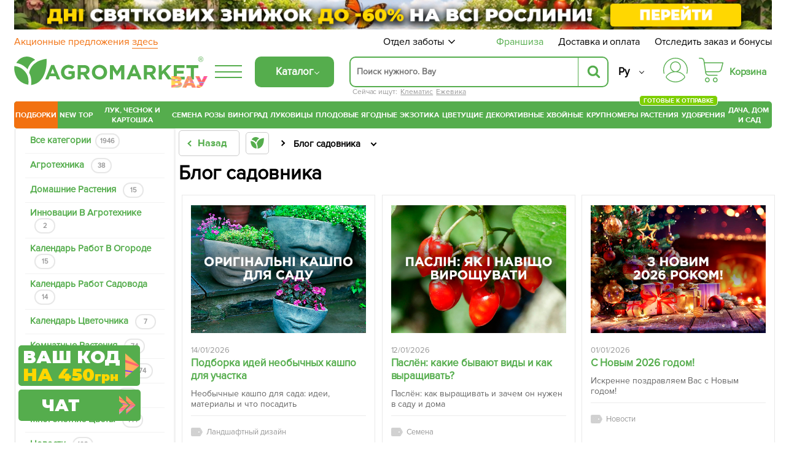

--- FILE ---
content_type: application/javascript
request_url: https://agro-market.net/bitrix/cache/js/s1/agro2024/template_5bfce9a51e5f020545e4cd4f9eddc722/template_5bfce9a51e5f020545e4cd4f9eddc722_v1.js?1768352162421282
body_size: 109785
content:

; /* Start:"a:4:{s:4:"full";s:55:"/local/templates/agro2024/js/head.min.js?17600172621495";s:6:"source";s:40:"/local/templates/agro2024/js/head.min.js";s:3:"min";s:0:"";s:3:"map";s:0:"";}"*/
const getLang=()=>location.href.indexOf("/ua/")!==-1?"ua":"ru";function isInViewport(el){let rect=el.getBoundingClientRect();return rect.bottom>=0&&rect.right>=0&&rect.top<=(window.innerHeight||document.documentElement.clientHeight)&&rect.left<=(window.innerWidth||document.documentElement.clientWidth)}const getCookie=name=>{let matches=document.cookie.match(new RegExp("(?:^|; )"+name.replace(/([\.$?*|{}\(\)\[\]\\\/\+^])/g,"\\$1")+"=([^;]*)"));return matches?decodeURIComponent(matches[1]):undefined};const setCookie=(name,value,options={})=>{let cookieString=encodeURIComponent(name)+"="+encodeURIComponent(value);if(options.path)cookieString+=";path="+options.path;if(options["max-age"])cookieString+=";max-age="+options["max-age"];if(options.domain)cookieString+=";domain="+options.domain;if(options.secure)cookieString+=";secure";if(options.expires)cookieString+=";expires="+(options.expires instanceof Date?options.expires.toUTCString():options.expires);document.cookie=cookieString};class ValidatorPattern{constructor(){this.pattern=false}validate(field){return this.pattern.test(field)}}class PhoneValidator extends ValidatorPattern{constructor(){super();this.pattern=new RegExp("\\+38\\(0[1-9]{1,1}[0-9]{1,1}\\)[0-9]{7,7}","i")}}class EmailValidator extends ValidatorPattern{constructor(){super();this.pattern=new RegExp("^([a-zA-Z0-9_.+-])+\\@(([a-zA-Z0-9-])+\\.)+([a-zA-Z0-9]{2,4})+$","i")}}isEmptyObject=obj=>{for(let i in obj){if(obj.hasOwnProperty(i)){return false}}return true};
/* End */
;
; /* Start:"a:4:{s:4:"full";s:65:"/local/templates/agro2024/js/buy_tools.min_new.js?176001915620040";s:6:"source";s:49:"/local/templates/agro2024/js/buy_tools.min_new.js";s:3:"min";s:0:"";s:3:"map";s:0:"";}"*/
function yieldToMain(){if(globalThis.scheduler&&typeof globalThis.scheduler.yield=="function"){return scheduler.yield()}return new Promise(resolve=>{setTimeout(resolve,0)})}async function runJobs(jobQueue,deadline=50){let lastYield=performance.now();for(const job of jobQueue){job();if(performance.now()-lastYield>deadline){await yieldToMain();lastYield=performance.now()}}}let msAnalitics={url:"https://track.multisearch.io",data:{id:"laydmbxtiz6b",uid:""},searchPid:false,query:false,oid:false,search_session:"0",history:[],log:false,getQuery:function(){let msSearch=document.location.search.substring(1);if(!!msSearch&&msSearch.indexOf("q=")!==-1){let query_string={};let vars=msSearch.split("&");for(let i=0;i<vars.length;i++){let pair=vars[i].split("=");if(typeof query_string[pair[0]]==="undefined"){query_string[pair[0]]=pair[1]}else if(typeof query_string[pair[0]]==="string"){let arr=[query_string[pair[0]],pair[1]];query_string[pair[0]]=arr}else{query_string[pair[0]].push(pair[1])}if(query_string["q"]){return decodeURI(query_string["q"])}}}return false},send:function(event,buyPid){let data={};data.id=this.data.id;data.uid=this.data.uid;data.e=event;data.s=this.search_session;if(this.oid){data.oid=this.oid}if(!!buyPid){data.oid=buyPid}if(!!this.oid&&!!buyPid&&+this.oid===+buyPid){this.query=window.localStorage.query||false}if(!!this.oid&&!!buyPid&&+this.oid!==+buyPid){this.query=false}if(!!this.query&&this.query!=="false"){data.q=this.query}const body=new URLSearchParams(data);const xhr=new XMLHttpRequest;xhr.open("POST",this.url,true);xhr.setRequestHeader("Content-Type","application/x-www-form-urlencoded; charset=UTF-8");xhr.send(body);if(this.log){const xhrlog=new XMLHttpRequest;xhrlog.open("POST","https://rest.agro-market.net/rest/searchquery",true);xhrlog.setRequestHeader("Content-Type","application/x-www-form-urlencoded; charset=UTF-8");xhrlog.send(body)}},pathFromSP:function(){return this.history[this.history.length-2]==="sp"},saveHistory:function(){window.localStorage.history=JSON.stringify(this.history)},saveQuery:function(){if(!!this.query){window.localStorage.query=this.query}},checkSearchPage:function(){if(this.query){if(this.history[this.history.length-1]!=="sp"){this.history.push("sp")}this.saveQuery();this.search_session="1";document.cookie="mssp=1;path=/;max-age=86400";this.send("search",false)}else{if(this.history[this.history.length-1]!==document.location.pathname){this.history.push(document.location.pathname)}}this.saveHistory()},checkPathFromSearch:function(){if(this.pathFromSP()){let detailPage=document.querySelector(".catalog-item-page .right-side .buy-btn");if(!detailPage){detailPage=document.querySelector(".catalog-item-page .right-side .new-subscrible")}if(detailPage){this.oid=detailPage.getAttribute("data-id");if(!this.oid){let pid=detailPage.getAttribute("data-data");pid=pid.split("=");this.oid=pid[1]?pid[1]:pid[0]}this.query=window.localStorage.query||false;this.send("click",false)}else{this.oid=false}}},uuidv4:function(str){let fuid=str.slice(0,8)+"-";fuid+=str.slice(8,12)+"-4";fuid+=str.slice(12,15)+"-8";fuid+=str.slice(15,18)+"-";fuid+=str.slice(18,30);return fuid},init:function(){this.data.uid=getCookie("msuid");if(!this.data.uid){let fuid;if(typeof BX!=="undefined"&&!!BX.message("USER_ID")){fuid=BX.message("USER_ID");if(fuid.length<32){let addStr="abcdefabcdeffffffffffffffffffff".slice(0,32-fuid.length);fuid=fuid+addStr}}else{fuid=getCookie("BITRIX_SM_SALE_UID")}if(!!fuid){this.uid=this.uuidv4(fuid)}else{this.uid=crypto.randomUUID()}setCookie("msuid",this.uid,{path:"/","max-age":31536e3})}this.search_session=!!getCookie("mssp")?"1":"0";this.query=this.getQuery();let history=window.localStorage.history||"[]";this.history=JSON.parse(history);this.checkSearchPage();this.checkPathFromSearch();let self=this;document.addEventListener("click",function(e){const target=e.target.closest("#sagro_res .sagro_item");if(!target)return;if(self.history[self.history.length-1]!=="sp"){self.history.push("sp")}setCookie("mssp","1",{path:"/","max-age":86400});self.saveHistory();const searchInput=document.getElementById("search-input");let query=searchInput?searchInput.value:"";if(!!query&&query!==""){self.query=query}else{self.query=false}self.saveQuery()})}};msAnalitics.init();let BasketTools={basketUrl:"/include/ajax/basket_actions_new.php",basketUrlArtnumber:"/include/ajax/basket_actions_code.php",availableUrl:"https://"+location.host+"/api/product/available.php",DelayModalYouBuy:0,orderMakeUrl:"/personal/order/make/",lang:"ru",containerClass:".quantity-container",sended:false,request:1,dataAval:{},inBasketId:[],error:{},productGA:[],buyed:{},ModalBuyClear:function(){const elements=document.querySelectorAll(".modal_thx, .modal_you_buy_wrapp, .modal_overlay");elements.forEach(el=>el.remove())},ModalBuyDelay:function(delay){let self=this;let dl=delay||3e3;clearTimeout(self.DelayModalYouBuy);self.DelayModalYouBuy=setTimeout(function(){self.ModalBuyClear()},dl)},ModalBuyDone:function(){let self=this;let mess={};if(this.lang==="ru"){mess.tg="Товар добавлен в Вашу корзину!";mess.oz="Оформить заказ";mess.co="Продолжить покупки"}else{mess.tg="\n"+"Товар доданий у Ваш кошик!";mess.oz="Оформити";mess.co="Продовжити покупки"}const overlay=document.createElement("div");overlay.className="modal_overlay";overlay.style.zIndex="999998";document.body.appendChild(overlay);const modal=document.createElement("div");modal.className="modal_you_buy_wrapp";modal.style.zIndex="999999";modal.innerHTML='<span class="modal_you_buy_close"></span>'+'<div class="you_buy">'+'<div class="modal_title">'+mess.tg+"</div>"+'<div class="modal_buttons_wrapp">'+'<div class="modal_button"><a href="'+self.orderMakeUrl+'">'+mess.oz+"</a></div>"+'<div class="modal_button continue_buy">'+mess.co+"</div>"+"</div>"+"</div>";document.body.appendChild(modal);self.ModalBuyDelay()},ModalBuyError:function(){let self=this;self.ModalBuyClear();let mess={};if(this.lang==="ru"){mess.stay="Остаться на странице";mess.similar="Похожие товары"}else{mess.stay="Залишитися на сторінці";mess.similar="Схожі товари"}const overlay=document.createElement("div");overlay.className="modal_overlay";overlay.style.zIndex="999998";document.body.appendChild(overlay);const modal=document.createElement("div");modal.className="modal_you_buy_wrapp";modal.style.zIndex="999999";modal.innerHTML='<span class="modal_you_buy_close"></span>'+'<div class="you_buy">'+'<div style="color: #f27110; font-weight: bold; line-height: 30px; font-size: 20px; padding: 20px;">'+self.error.text+"</div>"+'<div class="modal_buttons_wrapp">'+'<div class="modal_button" style="color: #55ad4d;"><a href="'+self.error.similar+'">'+mess.similar+"</a></div>"+'<div class="modal_button continue_buy">'+mess.stay+"</div>"+"</div>"+"</div>";document.body.appendChild(modal);self.error={};self.ModalBuyDelay(9e3)},updateBannerBasket:function(data){const cartCounts=document.querySelectorAll(".cart-count");cartCounts.forEach(el=>el.innerHTML=data[1]);const fixedBasket=document.querySelector(".cart-fixed");if(fixedBasket){if(data[1]>0){fixedBasket.classList.add("active")}else{fixedBasket.classList.remove("active")}}const smallBasket=document.querySelector(".small-basket");if(smallBasket){smallBasket.innerHTML=data[2]}const topBasket=document.querySelector(".top-basket");if(topBasket&&topBasket.tagName==="DIV"&&getCookie("closeBannerBasket")!=="Y"){topBasket.innerHTML=data[3];const closeBtn=topBasket.querySelector(".banner .close");if(closeBtn){closeBtn.addEventListener("click",function(){topBasket.remove();setCookie("closeBannerBasket","Y",{path:"/","max-age":7200})})}}},addToBasket:async function(id,quantity,modal,code){let trigger=false;if(typeof modal==="undefined"){trigger=true}let self=this;let urlReqest=self.basketUrl;if(!!code){urlReqest=self.basketUrlArtnumber}let data={id:id,action:"buy",count:quantity};const body=new URLSearchParams(data);self.ModalBuyDone();let response=await fetch(urlReqest,{method:"POST",headers:{"Content-Type":"application/x-www-form-urlencoded; charset=UTF-8"},body:body});yieldToMain();let result=await response.json();this.inBasketId=result.items;this.buyed=result.ba;this.updateBannerBasket(result);yieldToMain();if(result["forEsputnik"]){setTimeout(function(){let guid=uuidv4();eS("sendEvent","StatusCart",{StatusCart:result["forEsputnik"],GUID:guid});localStorage.setItem("GUIDES",guid)},10)}if(!!code){self.productGA.push(result.id)}if(!!window.productsObject&&window.productsObject.hasOwnProperty(result.id)){window.productsObject[result.id].quantity=quantity}self.error.text=result["error"];self.error.similar=result["link"];self.sended=!self.error.text;self.request--;if(trigger){const event=new CustomEvent("showbuymodal");document.dispatchEvent(event)}else{location.href=modal}},initModalEvents:function(){let self=this;document.addEventListener("click",function(e){const target=e.target;if(target.closest(".modal_overlay")||target.closest(".continue_buy")||target.closest(".modal_you_buy_close")){self.ModalBuyClear()}});document.addEventListener("showbuymodal",function(){if(!self.request){if(self.sended){if(self.productGA.length){self.productGA.forEach(function(msId){const buyBtn=document.querySelectorAll('.buy-btn[data-id="'+msId+'"]');for(const buyBtnElement of buyBtn){buyBtnElement.classList.add("in-cart-active")}msAnalitics.send("add2cart",msId);self.sendAnaliticsDetail(msId)});self.productGA=[]}}else{self.ModalBuyError()}}})},showAvailableMessage:function(element,id,buy_pos){const catalogItem=element.closest(".catalog-item");if(!catalogItem)return;const countBuy=catalogItem.querySelector(".count_buy");if(!countBuy)return;let curval=parseInt(countBuy.value);if(id!==undefined){let mess={};if(this.lang==="ru"){mess.dost="Сейчас доступно для заказа:"}else{mess.dost="Зараз доступно для замовлення:"}countBuy.setAttribute("max",this.dataAval["i"+id]);if(this.dataAval["i"+id]!==undefined&&curval>=this.dataAval["i"+id]){countBuy.value=this.dataAval["i"+id];const existingBlock=catalogItem.querySelector(".available-block-outer");if(existingBlock)existingBlock.remove();if(buy_pos>0){buy_pos=+buy_pos}else{buy_pos=0}let rg_margin=362+buy_pos;const availBlock=document.createElement("div");availBlock.className="available-block-outer";availBlock.style.top=rg_margin+"px";availBlock.innerHTML="<div><div>"+mess.dost+'</div><div class="quantity-available">'+this.dataAval["i"+id]+"шт.</div></div>";catalogItem.insertBefore(availBlock,catalogItem.firstChild)}}else{if(!isNaN(curval)){countBuy.value=curval}const existingBlock=catalogItem.querySelector(".available-block-outer");if(existingBlock)existingBlock.remove()}},getAvailableData:function(element){let self=this;const parent=element.closest(".catalog-item");if(!parent)return;const buyWrap=parent.querySelector(".buy-wrap");const statusEl=parent.querySelector(".status");if(!buyWrap||!statusEl)return;let buy_pos=buyWrap.offsetTop;let aval=statusEl.innerHTML;let avalText=["В наличии","Заканчивается","В наявності","Закінчуєтся","Доступно","Готов к отправке","Готовий до відправлення"];if(avalText.includes(aval)){const buyBtn=parent.querySelector(".buy-btn");let id=buyBtn?buyBtn.getAttribute("data-id"):undefined;if(id!==undefined&&this.dataAval["i"+id]===undefined){fetch(self.availableUrl+"?id="+id).then(response=>response.text()).then(data=>{if(data>0){self.dataAval["i"+id]=data}else{self.dataAval["i"+id]=0}const event=new CustomEvent("getavailabledone",{detail:[element,id,buy_pos]});document.dispatchEvent(event)})}}},showMaxQuantity:function(obj,max){if(+max>=9999999)return;let mess;if(this.lang==="ru"){mess="Сейчас доступно для заказа:"}else{mess="Зараз доступно для замовлення:"}let parent=obj.closest(".catalog-item-footer");if(!parent){parent=obj.closest(".quantity-block")}if(!parent)return;const availBlock=document.createElement("div");availBlock.className="available-block-outer";availBlock.innerHTML="<div>"+mess+' <div class="quantity-available">'+max+"шт.</div></div>";parent.insertBefore(availBlock,parent.firstChild);setTimeout(function(){const blocks=document.querySelectorAll(".available-block-outer");blocks.forEach(block=>block.remove())},1500)},initInputEvents:function(){let self=this;document.addEventListener("click",function(e){const target=e.target.closest(".quantity-block .plus, .quantity-block .minus");if(!target)return;const parent=target.parentElement;const quantity=parent.querySelector('input[name="quantity_element"]');if(!quantity)return;let val=+quantity.value;const itemId=quantity.dataset.id;const max=+quantity.dataset.max;if(target.classList.contains("plus")){val=val+1;if(max<val){val=max;self.showMaxQuantity(quantity,max)}}else{val=val>1?val-1:1;if(max<val){val=max;self.showMaxQuantity(quantity,max)}}quantity.value=val;const elements=document.querySelectorAll('.quantity_element[data-id="'+itemId+'"]');elements.forEach(el=>el.value=val);const buyBtns=document.querySelectorAll('.buy-btn[data-id="'+itemId+'"]');buyBtns.forEach(btn=>btn.dataset.quantity=val)});document.addEventListener("input",function(e){if(e.target.name!=="quantity_element")return;if(e.target.value<1){e.target.value=1;e.preventDefault()}});document.addEventListener("change",function(e){if(e.target.name!=="quantity_element")return;const itemId=e.target.dataset.id;const max=+e.target.dataset.max;if(max<+e.target.value){e.target.value=max;self.showMaxQuantity(e.target,max)}const elements=document.querySelectorAll('.quantity_element[data-id="'+itemId+'"]');elements.forEach(el=>el.value=e.target.value);const buyBtns=document.querySelectorAll('.buy-btn[data-id="'+itemId+'"]');buyBtns.forEach(btn=>btn.dataset.quantity=e.target.value)});document.addEventListener("click",function(e){const quantityBlock=e.target.closest(".catalog-item.opt .quantity-block");if(!quantityBlock)return;const quantityEl=quantityBlock.querySelector(".quantity_element");if(quantityEl){const quan=quantityEl.value;self.flashOptPrice(quantityBlock,quan)}});document.addEventListener("keyup",function(e){if(e.target.name!=="quantity_element")return;const quantityBlock=e.target.closest(".catalog-item.opt .quantity-block");if(quantityBlock){const quan=e.target.value;self.flashOptPrice(quantityBlock,quan)}});document.addEventListener("getavailabledone",function(e){if(e.detail){self.showAvailableMessage(e.detail[0],e.detail[1],e.detail[2])}})},flashOptPrice:function(elem,quantity){const catalogItemFooter=elem.closest(".catalog-item-footer");const basketCounter=catalogItemFooter?catalogItemFooter.querySelector(".in-basket-counter"):null;let quancart=basketCounter?parseInt(basketCounter.innerHTML):0;let quantrue=!isNaN(quancart)?parseInt(quantity)+quancart:parseInt(quantity);const catalogItem=elem.closest(".catalog-item");if(!catalogItem)return;const elements=Array.from(catalogItem.querySelectorAll(".catalog-item-hover-info .info_stt"));elements.forEach(el=>el.style.fontWeight="normal");elements.reverse();for(let element of elements){const qua=element.dataset.qua;if(quantrue>=+qua){element.style.fontWeight="bold";break}}},sendAnaliticsList:function(analiticObj){let item=window.productsObject[id];if(!!item&&Object.keys(item).length>0){if(typeof ga==="function"){runJobs([ga("send","event","Button","AdToCart"),ga("send","pageview","funel/ad_to_cart"),ga("ecommerce:addItem",analiticObj),ga("ecommerce:send")])}if(typeof fbq==="function"){fbq("track","AddToCart",{content_ids:analiticObj.id,content_type:"product",value:analiticObj.price,currency:"UAH"})}if(typeof tgp==="function"){tgp("event","YmmrBse8-YZLZ4j75")}}},sendAnaliticsDetail:function(id){let item=window.productsObject[id];if(!!item&&Object.keys(item).length>0){window.dataLayer=window.dataLayer||[];const resetGA=()=>{window.dataLayer.push({ecommerce:null})};const add_to_cart_ads=()=>{dataLayer.push({event:"add_to_cart_ads",value:item.price,items:[{id:item.id,google_business_vertical:"retail"},{id:item.id,google_business_vertical:"custom"}]})};const add_to_cart=()=>{window.dataLayer.push({event:"add_to_cart",ecommerce:{items:[{item_name:item.name,item_id:item.id,price:item.price,item_category:item.category||"",quantity:item.quantity}]}})};const addToCart=()=>{dataLayer.push({event:"addToCart",ecommerce:{currencyCode:"UAH",add:{products:[{item:item}]}}})};const fbqTrack=()=>{if(typeof fbq==="function"){fbq("track","AddToCart",{content_ids:item.id,content_type:"product",value:item.price,currency:"UAH"})}};const rtbTrack=()=>{(rtbhEvents=window.rtbhEvents||[]).push({eventType:"basketadd",offerId:item.id},{eventType:"uid",id:!!BX.message("USER_ID")?BX.message("USER_ID"):"unknown"})};const tictocAddToCart=()=>{if(typeof ttq==="object"){let price=parseFloat(item.price*parseInt(item.quantity));ttq.track("AddToCart",{contents:[{content_id:item.id,content_type:"product",content_name:item.name,quantity:item.quantity,price:item.price,currency:"UAH"}],value:price.toFixed(2),currency:"UAH"})}};const tgAddToCart=()=>{if(typeof tgp==="function"){tgp("event","YmmrBse8-YZLZ4j75")}};runJobs([add_to_cart_ads,resetGA,add_to_cart,resetGA,addToCart,fbqTrack,rtbTrack,tictocAddToCart,tgAddToCart])}},init:function(){let self=this;this.lang=location.href.indexOf("/ua/")!==-1?"ua":"ru";if(this.lang==="ua"){this.orderMakeUrl="/ua"+this.orderMakeUrl}this.initModalEvents();this.initInputEvents();if(typeof window.updateBskt!=="function"){window.updateBskt=function(){fetch(self.basketUrl,{method:"POST",headers:{"Content-Type":"application/x-www-form-urlencoded; charset=UTF-8"},body:new URLSearchParams({})}).then(response=>response.json()).then(res=>{self.inBasketId=res.items;window.fuser=res["fu"];const event=new CustomEvent("fuserLoaded",{detail:res["fu"]});document.dispatchEvent(event);self.updateBannerBasket(res)}).catch(error=>{console.error("updateBskt error:",error)})}}if(typeof window.addBasket!=="function"){window.addBasket=function(obj,quantity,containerClass){let id=obj.dataset.id;let count=1;if(typeof quantity==="number"&&quantity>0){count=quantity}else{let item;if(containerClass){item=obj.closest("."+containerClass)}else{item=obj.closest(self.containerClass)}if(item){let count_buy=item.querySelector(".count_buy");if(!count_buy){count_buy=item.querySelector(".count_buy_detail")}if(count_buy&&count_buy.value){count=count_buy.value}}}self.request=1;self.productGA=[];self.productGA.push(id);self.addToBasket(id,count)}}if(typeof window.addBsktNewKompl!=="function"){window.addBsktNewKompl=function(button){let id=button.dataset.id.split(",");self.request=id.length;let komplNames=[];self.productGA=[];for(let i=0;id.length>i;i++){self.productGA.push(id[i]);self.addToBasket(id[i],1);let item=window.productsObject[id[i]];if(!!item&&Object.keys(item).length>0){komplNames.push(item.name)}}window.dataLayer=window.dataLayer||[];dataLayer.push({event:"GAEvent",eventCategory:"Идеальный комплект",eventAction:'"'+komplNames.join("_")+'"'})}}if(typeof window.addBsktNewDetail!=="function"){window.addBsktNewDetail=function(button,modal){if(typeof modal!=="undefined"){button.onclick=function(){return false};modal=button.href}const quantityInput=document.querySelector('input[data-id="'+button.dataset.id+'"]');let quantity=quantityInput?quantityInput.value:1;if(!quantity){quantity=1}self.request=1;self.productGA=[];self.productGA.push(button.dataset.id);self.addToBasket(button.dataset.id,quantity,modal)}}if(typeof window.addBsktCode!=="function"){window.addBsktCode=function(button){if(typeof modal!=="undefined"){button.onclick=function(){return false}}const quantityInput=document.querySelector('input[data-id="'+button.dataset.id+'"]');let quantity=quantityInput?quantityInput.value:1;if(!quantity){quantity=1}self.request=1;self.addToBasket(button.dataset.id,quantity,undefined,true)}}}};BasketTools.init();
/* End */
;
; /* Start:"a:4:{s:4:"full";s:66:"/local/templates/agro2024/js/plugins/jquery.min.js?167714976389947";s:6:"source";s:50:"/local/templates/agro2024/js/plugins/jquery.min.js";s:3:"min";s:0:"";s:3:"map";s:0:"";}"*/
/*! jQuery v3.6.3 | (c) OpenJS Foundation and other contributors | jquery.org/license */
!function(e,t){"use strict";"object"==typeof module&&"object"==typeof module.exports?module.exports=e.document?t(e,!0):function(e){if(!e.document)throw new Error("jQuery requires a window with a document");return t(e)}:t(e)}("undefined"!=typeof window?window:this,function(C,e){"use strict";var t=[],r=Object.getPrototypeOf,s=t.slice,g=t.flat?function(e){return t.flat.call(e)}:function(e){return t.concat.apply([],e)},u=t.push,i=t.indexOf,n={},o=n.toString,y=n.hasOwnProperty,a=y.toString,l=a.call(Object),v={},m=function(e){return"function"==typeof e&&"number"!=typeof e.nodeType&&"function"!=typeof e.item},x=function(e){return null!=e&&e===e.window},S=C.document,c={type:!0,src:!0,nonce:!0,noModule:!0};function b(e,t,n){var r,i,o=(n=n||S).createElement("script");if(o.text=e,t)for(r in c)(i=t[r]||t.getAttribute&&t.getAttribute(r))&&o.setAttribute(r,i);n.head.appendChild(o).parentNode.removeChild(o)}function w(e){return null==e?e+"":"object"==typeof e||"function"==typeof e?n[o.call(e)]||"object":typeof e}var f="3.6.3",E=function(e,t){return new E.fn.init(e,t)};function p(e){var t=!!e&&"length"in e&&e.length,n=w(e);return!m(e)&&!x(e)&&("array"===n||0===t||"number"==typeof t&&0<t&&t-1 in e)}E.fn=E.prototype={jquery:f,constructor:E,length:0,toArray:function(){return s.call(this)},get:function(e){return null==e?s.call(this):e<0?this[e+this.length]:this[e]},pushStack:function(e){var t=E.merge(this.constructor(),e);return t.prevObject=this,t},each:function(e){return E.each(this,e)},map:function(n){return this.pushStack(E.map(this,function(e,t){return n.call(e,t,e)}))},slice:function(){return this.pushStack(s.apply(this,arguments))},first:function(){return this.eq(0)},last:function(){return this.eq(-1)},even:function(){return this.pushStack(E.grep(this,function(e,t){return(t+1)%2}))},odd:function(){return this.pushStack(E.grep(this,function(e,t){return t%2}))},eq:function(e){var t=this.length,n=+e+(e<0?t:0);return this.pushStack(0<=n&&n<t?[this[n]]:[])},end:function(){return this.prevObject||this.constructor()},push:u,sort:t.sort,splice:t.splice},E.extend=E.fn.extend=function(){var e,t,n,r,i,o,a=arguments[0]||{},s=1,u=arguments.length,l=!1;for("boolean"==typeof a&&(l=a,a=arguments[s]||{},s++),"object"==typeof a||m(a)||(a={}),s===u&&(a=this,s--);s<u;s++)if(null!=(e=arguments[s]))for(t in e)r=e[t],"__proto__"!==t&&a!==r&&(l&&r&&(E.isPlainObject(r)||(i=Array.isArray(r)))?(n=a[t],o=i&&!Array.isArray(n)?[]:i||E.isPlainObject(n)?n:{},i=!1,a[t]=E.extend(l,o,r)):void 0!==r&&(a[t]=r));return a},E.extend({expando:"jQuery"+(f+Math.random()).replace(/\D/g,""),isReady:!0,error:function(e){throw new Error(e)},noop:function(){},isPlainObject:function(e){var t,n;return!(!e||"[object Object]"!==o.call(e))&&(!(t=r(e))||"function"==typeof(n=y.call(t,"constructor")&&t.constructor)&&a.call(n)===l)},isEmptyObject:function(e){var t;for(t in e)return!1;return!0},globalEval:function(e,t,n){b(e,{nonce:t&&t.nonce},n)},each:function(e,t){var n,r=0;if(p(e)){for(n=e.length;r<n;r++)if(!1===t.call(e[r],r,e[r]))break}else for(r in e)if(!1===t.call(e[r],r,e[r]))break;return e},makeArray:function(e,t){var n=t||[];return null!=e&&(p(Object(e))?E.merge(n,"string"==typeof e?[e]:e):u.call(n,e)),n},inArray:function(e,t,n){return null==t?-1:i.call(t,e,n)},merge:function(e,t){for(var n=+t.length,r=0,i=e.length;r<n;r++)e[i++]=t[r];return e.length=i,e},grep:function(e,t,n){for(var r=[],i=0,o=e.length,a=!n;i<o;i++)!t(e[i],i)!==a&&r.push(e[i]);return r},map:function(e,t,n){var r,i,o=0,a=[];if(p(e))for(r=e.length;o<r;o++)null!=(i=t(e[o],o,n))&&a.push(i);else for(o in e)null!=(i=t(e[o],o,n))&&a.push(i);return g(a)},guid:1,support:v}),"function"==typeof Symbol&&(E.fn[Symbol.iterator]=t[Symbol.iterator]),E.each("Boolean Number String Function Array Date RegExp Object Error Symbol".split(" "),function(e,t){n["[object "+t+"]"]=t.toLowerCase()});var d=function(n){var e,d,b,o,i,h,f,g,w,u,l,T,C,a,S,y,s,c,v,E="sizzle"+1*new Date,p=n.document,k=0,r=0,m=ue(),x=ue(),A=ue(),N=ue(),j=function(e,t){return e===t&&(l=!0),0},D={}.hasOwnProperty,t=[],q=t.pop,L=t.push,H=t.push,O=t.slice,P=function(e,t){for(var n=0,r=e.length;n<r;n++)if(e[n]===t)return n;return-1},R="checked|selected|async|autofocus|autoplay|controls|defer|disabled|hidden|ismap|loop|multiple|open|readonly|required|scoped",M="[\\x20\\t\\r\\n\\f]",I="(?:\\\\[\\da-fA-F]{1,6}"+M+"?|\\\\[^\\r\\n\\f]|[\\w-]|[^\0-\\x7f])+",W="\\["+M+"*("+I+")(?:"+M+"*([*^$|!~]?=)"+M+"*(?:'((?:\\\\.|[^\\\\'])*)'|\"((?:\\\\.|[^\\\\\"])*)\"|("+I+"))|)"+M+"*\\]",F=":("+I+")(?:\\((('((?:\\\\.|[^\\\\'])*)'|\"((?:\\\\.|[^\\\\\"])*)\")|((?:\\\\.|[^\\\\()[\\]]|"+W+")*)|.*)\\)|)",$=new RegExp(M+"+","g"),B=new RegExp("^"+M+"+|((?:^|[^\\\\])(?:\\\\.)*)"+M+"+$","g"),_=new RegExp("^"+M+"*,"+M+"*"),z=new RegExp("^"+M+"*([>+~]|"+M+")"+M+"*"),U=new RegExp(M+"|>"),X=new RegExp(F),V=new RegExp("^"+I+"$"),G={ID:new RegExp("^#("+I+")"),CLASS:new RegExp("^\\.("+I+")"),TAG:new RegExp("^("+I+"|[*])"),ATTR:new RegExp("^"+W),PSEUDO:new RegExp("^"+F),CHILD:new RegExp("^:(only|first|last|nth|nth-last)-(child|of-type)(?:\\("+M+"*(even|odd|(([+-]|)(\\d*)n|)"+M+"*(?:([+-]|)"+M+"*(\\d+)|))"+M+"*\\)|)","i"),bool:new RegExp("^(?:"+R+")$","i"),needsContext:new RegExp("^"+M+"*[>+~]|:(even|odd|eq|gt|lt|nth|first|last)(?:\\("+M+"*((?:-\\d)?\\d*)"+M+"*\\)|)(?=[^-]|$)","i")},Y=/HTML$/i,Q=/^(?:input|select|textarea|button)$/i,J=/^h\d$/i,K=/^[^{]+\{\s*\[native \w/,Z=/^(?:#([\w-]+)|(\w+)|\.([\w-]+))$/,ee=/[+~]/,te=new RegExp("\\\\[\\da-fA-F]{1,6}"+M+"?|\\\\([^\\r\\n\\f])","g"),ne=function(e,t){var n="0x"+e.slice(1)-65536;return t||(n<0?String.fromCharCode(n+65536):String.fromCharCode(n>>10|55296,1023&n|56320))},re=/([\0-\x1f\x7f]|^-?\d)|^-$|[^\0-\x1f\x7f-\uFFFF\w-]/g,ie=function(e,t){return t?"\0"===e?"\ufffd":e.slice(0,-1)+"\\"+e.charCodeAt(e.length-1).toString(16)+" ":"\\"+e},oe=function(){T()},ae=be(function(e){return!0===e.disabled&&"fieldset"===e.nodeName.toLowerCase()},{dir:"parentNode",next:"legend"});try{H.apply(t=O.call(p.childNodes),p.childNodes),t[p.childNodes.length].nodeType}catch(e){H={apply:t.length?function(e,t){L.apply(e,O.call(t))}:function(e,t){var n=e.length,r=0;while(e[n++]=t[r++]);e.length=n-1}}}function se(t,e,n,r){var i,o,a,s,u,l,c,f=e&&e.ownerDocument,p=e?e.nodeType:9;if(n=n||[],"string"!=typeof t||!t||1!==p&&9!==p&&11!==p)return n;if(!r&&(T(e),e=e||C,S)){if(11!==p&&(u=Z.exec(t)))if(i=u[1]){if(9===p){if(!(a=e.getElementById(i)))return n;if(a.id===i)return n.push(a),n}else if(f&&(a=f.getElementById(i))&&v(e,a)&&a.id===i)return n.push(a),n}else{if(u[2])return H.apply(n,e.getElementsByTagName(t)),n;if((i=u[3])&&d.getElementsByClassName&&e.getElementsByClassName)return H.apply(n,e.getElementsByClassName(i)),n}if(d.qsa&&!N[t+" "]&&(!y||!y.test(t))&&(1!==p||"object"!==e.nodeName.toLowerCase())){if(c=t,f=e,1===p&&(U.test(t)||z.test(t))){(f=ee.test(t)&&ve(e.parentNode)||e)===e&&d.scope||((s=e.getAttribute("id"))?s=s.replace(re,ie):e.setAttribute("id",s=E)),o=(l=h(t)).length;while(o--)l[o]=(s?"#"+s:":scope")+" "+xe(l[o]);c=l.join(",")}try{if(d.cssSupportsSelector&&!CSS.supports("selector(:is("+c+"))"))throw new Error;return H.apply(n,f.querySelectorAll(c)),n}catch(e){N(t,!0)}finally{s===E&&e.removeAttribute("id")}}}return g(t.replace(B,"$1"),e,n,r)}function ue(){var r=[];return function e(t,n){return r.push(t+" ")>b.cacheLength&&delete e[r.shift()],e[t+" "]=n}}function le(e){return e[E]=!0,e}function ce(e){var t=C.createElement("fieldset");try{return!!e(t)}catch(e){return!1}finally{t.parentNode&&t.parentNode.removeChild(t),t=null}}function fe(e,t){var n=e.split("|"),r=n.length;while(r--)b.attrHandle[n[r]]=t}function pe(e,t){var n=t&&e,r=n&&1===e.nodeType&&1===t.nodeType&&e.sourceIndex-t.sourceIndex;if(r)return r;if(n)while(n=n.nextSibling)if(n===t)return-1;return e?1:-1}function de(t){return function(e){return"input"===e.nodeName.toLowerCase()&&e.type===t}}function he(n){return function(e){var t=e.nodeName.toLowerCase();return("input"===t||"button"===t)&&e.type===n}}function ge(t){return function(e){return"form"in e?e.parentNode&&!1===e.disabled?"label"in e?"label"in e.parentNode?e.parentNode.disabled===t:e.disabled===t:e.isDisabled===t||e.isDisabled!==!t&&ae(e)===t:e.disabled===t:"label"in e&&e.disabled===t}}function ye(a){return le(function(o){return o=+o,le(function(e,t){var n,r=a([],e.length,o),i=r.length;while(i--)e[n=r[i]]&&(e[n]=!(t[n]=e[n]))})})}function ve(e){return e&&"undefined"!=typeof e.getElementsByTagName&&e}for(e in d=se.support={},i=se.isXML=function(e){var t=e&&e.namespaceURI,n=e&&(e.ownerDocument||e).documentElement;return!Y.test(t||n&&n.nodeName||"HTML")},T=se.setDocument=function(e){var t,n,r=e?e.ownerDocument||e:p;return r!=C&&9===r.nodeType&&r.documentElement&&(a=(C=r).documentElement,S=!i(C),p!=C&&(n=C.defaultView)&&n.top!==n&&(n.addEventListener?n.addEventListener("unload",oe,!1):n.attachEvent&&n.attachEvent("onunload",oe)),d.scope=ce(function(e){return a.appendChild(e).appendChild(C.createElement("div")),"undefined"!=typeof e.querySelectorAll&&!e.querySelectorAll(":scope fieldset div").length}),d.cssSupportsSelector=ce(function(){return CSS.supports("selector(*)")&&C.querySelectorAll(":is(:jqfake)")&&!CSS.supports("selector(:is(*,:jqfake))")}),d.attributes=ce(function(e){return e.className="i",!e.getAttribute("className")}),d.getElementsByTagName=ce(function(e){return e.appendChild(C.createComment("")),!e.getElementsByTagName("*").length}),d.getElementsByClassName=K.test(C.getElementsByClassName),d.getById=ce(function(e){return a.appendChild(e).id=E,!C.getElementsByName||!C.getElementsByName(E).length}),d.getById?(b.filter.ID=function(e){var t=e.replace(te,ne);return function(e){return e.getAttribute("id")===t}},b.find.ID=function(e,t){if("undefined"!=typeof t.getElementById&&S){var n=t.getElementById(e);return n?[n]:[]}}):(b.filter.ID=function(e){var n=e.replace(te,ne);return function(e){var t="undefined"!=typeof e.getAttributeNode&&e.getAttributeNode("id");return t&&t.value===n}},b.find.ID=function(e,t){if("undefined"!=typeof t.getElementById&&S){var n,r,i,o=t.getElementById(e);if(o){if((n=o.getAttributeNode("id"))&&n.value===e)return[o];i=t.getElementsByName(e),r=0;while(o=i[r++])if((n=o.getAttributeNode("id"))&&n.value===e)return[o]}return[]}}),b.find.TAG=d.getElementsByTagName?function(e,t){return"undefined"!=typeof t.getElementsByTagName?t.getElementsByTagName(e):d.qsa?t.querySelectorAll(e):void 0}:function(e,t){var n,r=[],i=0,o=t.getElementsByTagName(e);if("*"===e){while(n=o[i++])1===n.nodeType&&r.push(n);return r}return o},b.find.CLASS=d.getElementsByClassName&&function(e,t){if("undefined"!=typeof t.getElementsByClassName&&S)return t.getElementsByClassName(e)},s=[],y=[],(d.qsa=K.test(C.querySelectorAll))&&(ce(function(e){var t;a.appendChild(e).innerHTML="<a id='"+E+"'></a><select id='"+E+"-\r\\' msallowcapture=''><option selected=''></option></select>",e.querySelectorAll("[msallowcapture^='']").length&&y.push("[*^$]="+M+"*(?:''|\"\")"),e.querySelectorAll("[selected]").length||y.push("\\["+M+"*(?:value|"+R+")"),e.querySelectorAll("[id~="+E+"-]").length||y.push("~="),(t=C.createElement("input")).setAttribute("name",""),e.appendChild(t),e.querySelectorAll("[name='']").length||y.push("\\["+M+"*name"+M+"*="+M+"*(?:''|\"\")"),e.querySelectorAll(":checked").length||y.push(":checked"),e.querySelectorAll("a#"+E+"+*").length||y.push(".#.+[+~]"),e.querySelectorAll("\\\f"),y.push("[\\r\\n\\f]")}),ce(function(e){e.innerHTML="<a href='' disabled='disabled'></a><select disabled='disabled'><option/></select>";var t=C.createElement("input");t.setAttribute("type","hidden"),e.appendChild(t).setAttribute("name","D"),e.querySelectorAll("[name=d]").length&&y.push("name"+M+"*[*^$|!~]?="),2!==e.querySelectorAll(":enabled").length&&y.push(":enabled",":disabled"),a.appendChild(e).disabled=!0,2!==e.querySelectorAll(":disabled").length&&y.push(":enabled",":disabled"),e.querySelectorAll("*,:x"),y.push(",.*:")})),(d.matchesSelector=K.test(c=a.matches||a.webkitMatchesSelector||a.mozMatchesSelector||a.oMatchesSelector||a.msMatchesSelector))&&ce(function(e){d.disconnectedMatch=c.call(e,"*"),c.call(e,"[s!='']:x"),s.push("!=",F)}),d.cssSupportsSelector||y.push(":has"),y=y.length&&new RegExp(y.join("|")),s=s.length&&new RegExp(s.join("|")),t=K.test(a.compareDocumentPosition),v=t||K.test(a.contains)?function(e,t){var n=9===e.nodeType&&e.documentElement||e,r=t&&t.parentNode;return e===r||!(!r||1!==r.nodeType||!(n.contains?n.contains(r):e.compareDocumentPosition&&16&e.compareDocumentPosition(r)))}:function(e,t){if(t)while(t=t.parentNode)if(t===e)return!0;return!1},j=t?function(e,t){if(e===t)return l=!0,0;var n=!e.compareDocumentPosition-!t.compareDocumentPosition;return n||(1&(n=(e.ownerDocument||e)==(t.ownerDocument||t)?e.compareDocumentPosition(t):1)||!d.sortDetached&&t.compareDocumentPosition(e)===n?e==C||e.ownerDocument==p&&v(p,e)?-1:t==C||t.ownerDocument==p&&v(p,t)?1:u?P(u,e)-P(u,t):0:4&n?-1:1)}:function(e,t){if(e===t)return l=!0,0;var n,r=0,i=e.parentNode,o=t.parentNode,a=[e],s=[t];if(!i||!o)return e==C?-1:t==C?1:i?-1:o?1:u?P(u,e)-P(u,t):0;if(i===o)return pe(e,t);n=e;while(n=n.parentNode)a.unshift(n);n=t;while(n=n.parentNode)s.unshift(n);while(a[r]===s[r])r++;return r?pe(a[r],s[r]):a[r]==p?-1:s[r]==p?1:0}),C},se.matches=function(e,t){return se(e,null,null,t)},se.matchesSelector=function(e,t){if(T(e),d.matchesSelector&&S&&!N[t+" "]&&(!s||!s.test(t))&&(!y||!y.test(t)))try{var n=c.call(e,t);if(n||d.disconnectedMatch||e.document&&11!==e.document.nodeType)return n}catch(e){N(t,!0)}return 0<se(t,C,null,[e]).length},se.contains=function(e,t){return(e.ownerDocument||e)!=C&&T(e),v(e,t)},se.attr=function(e,t){(e.ownerDocument||e)!=C&&T(e);var n=b.attrHandle[t.toLowerCase()],r=n&&D.call(b.attrHandle,t.toLowerCase())?n(e,t,!S):void 0;return void 0!==r?r:d.attributes||!S?e.getAttribute(t):(r=e.getAttributeNode(t))&&r.specified?r.value:null},se.escape=function(e){return(e+"").replace(re,ie)},se.error=function(e){throw new Error("Syntax error, unrecognized expression: "+e)},se.uniqueSort=function(e){var t,n=[],r=0,i=0;if(l=!d.detectDuplicates,u=!d.sortStable&&e.slice(0),e.sort(j),l){while(t=e[i++])t===e[i]&&(r=n.push(i));while(r--)e.splice(n[r],1)}return u=null,e},o=se.getText=function(e){var t,n="",r=0,i=e.nodeType;if(i){if(1===i||9===i||11===i){if("string"==typeof e.textContent)return e.textContent;for(e=e.firstChild;e;e=e.nextSibling)n+=o(e)}else if(3===i||4===i)return e.nodeValue}else while(t=e[r++])n+=o(t);return n},(b=se.selectors={cacheLength:50,createPseudo:le,match:G,attrHandle:{},find:{},relative:{">":{dir:"parentNode",first:!0}," ":{dir:"parentNode"},"+":{dir:"previousSibling",first:!0},"~":{dir:"previousSibling"}},preFilter:{ATTR:function(e){return e[1]=e[1].replace(te,ne),e[3]=(e[3]||e[4]||e[5]||"").replace(te,ne),"~="===e[2]&&(e[3]=" "+e[3]+" "),e.slice(0,4)},CHILD:function(e){return e[1]=e[1].toLowerCase(),"nth"===e[1].slice(0,3)?(e[3]||se.error(e[0]),e[4]=+(e[4]?e[5]+(e[6]||1):2*("even"===e[3]||"odd"===e[3])),e[5]=+(e[7]+e[8]||"odd"===e[3])):e[3]&&se.error(e[0]),e},PSEUDO:function(e){var t,n=!e[6]&&e[2];return G.CHILD.test(e[0])?null:(e[3]?e[2]=e[4]||e[5]||"":n&&X.test(n)&&(t=h(n,!0))&&(t=n.indexOf(")",n.length-t)-n.length)&&(e[0]=e[0].slice(0,t),e[2]=n.slice(0,t)),e.slice(0,3))}},filter:{TAG:function(e){var t=e.replace(te,ne).toLowerCase();return"*"===e?function(){return!0}:function(e){return e.nodeName&&e.nodeName.toLowerCase()===t}},CLASS:function(e){var t=m[e+" "];return t||(t=new RegExp("(^|"+M+")"+e+"("+M+"|$)"))&&m(e,function(e){return t.test("string"==typeof e.className&&e.className||"undefined"!=typeof e.getAttribute&&e.getAttribute("class")||"")})},ATTR:function(n,r,i){return function(e){var t=se.attr(e,n);return null==t?"!="===r:!r||(t+="","="===r?t===i:"!="===r?t!==i:"^="===r?i&&0===t.indexOf(i):"*="===r?i&&-1<t.indexOf(i):"$="===r?i&&t.slice(-i.length)===i:"~="===r?-1<(" "+t.replace($," ")+" ").indexOf(i):"|="===r&&(t===i||t.slice(0,i.length+1)===i+"-"))}},CHILD:function(h,e,t,g,y){var v="nth"!==h.slice(0,3),m="last"!==h.slice(-4),x="of-type"===e;return 1===g&&0===y?function(e){return!!e.parentNode}:function(e,t,n){var r,i,o,a,s,u,l=v!==m?"nextSibling":"previousSibling",c=e.parentNode,f=x&&e.nodeName.toLowerCase(),p=!n&&!x,d=!1;if(c){if(v){while(l){a=e;while(a=a[l])if(x?a.nodeName.toLowerCase()===f:1===a.nodeType)return!1;u=l="only"===h&&!u&&"nextSibling"}return!0}if(u=[m?c.firstChild:c.lastChild],m&&p){d=(s=(r=(i=(o=(a=c)[E]||(a[E]={}))[a.uniqueID]||(o[a.uniqueID]={}))[h]||[])[0]===k&&r[1])&&r[2],a=s&&c.childNodes[s];while(a=++s&&a&&a[l]||(d=s=0)||u.pop())if(1===a.nodeType&&++d&&a===e){i[h]=[k,s,d];break}}else if(p&&(d=s=(r=(i=(o=(a=e)[E]||(a[E]={}))[a.uniqueID]||(o[a.uniqueID]={}))[h]||[])[0]===k&&r[1]),!1===d)while(a=++s&&a&&a[l]||(d=s=0)||u.pop())if((x?a.nodeName.toLowerCase()===f:1===a.nodeType)&&++d&&(p&&((i=(o=a[E]||(a[E]={}))[a.uniqueID]||(o[a.uniqueID]={}))[h]=[k,d]),a===e))break;return(d-=y)===g||d%g==0&&0<=d/g}}},PSEUDO:function(e,o){var t,a=b.pseudos[e]||b.setFilters[e.toLowerCase()]||se.error("unsupported pseudo: "+e);return a[E]?a(o):1<a.length?(t=[e,e,"",o],b.setFilters.hasOwnProperty(e.toLowerCase())?le(function(e,t){var n,r=a(e,o),i=r.length;while(i--)e[n=P(e,r[i])]=!(t[n]=r[i])}):function(e){return a(e,0,t)}):a}},pseudos:{not:le(function(e){var r=[],i=[],s=f(e.replace(B,"$1"));return s[E]?le(function(e,t,n,r){var i,o=s(e,null,r,[]),a=e.length;while(a--)(i=o[a])&&(e[a]=!(t[a]=i))}):function(e,t,n){return r[0]=e,s(r,null,n,i),r[0]=null,!i.pop()}}),has:le(function(t){return function(e){return 0<se(t,e).length}}),contains:le(function(t){return t=t.replace(te,ne),function(e){return-1<(e.textContent||o(e)).indexOf(t)}}),lang:le(function(n){return V.test(n||"")||se.error("unsupported lang: "+n),n=n.replace(te,ne).toLowerCase(),function(e){var t;do{if(t=S?e.lang:e.getAttribute("xml:lang")||e.getAttribute("lang"))return(t=t.toLowerCase())===n||0===t.indexOf(n+"-")}while((e=e.parentNode)&&1===e.nodeType);return!1}}),target:function(e){var t=n.location&&n.location.hash;return t&&t.slice(1)===e.id},root:function(e){return e===a},focus:function(e){return e===C.activeElement&&(!C.hasFocus||C.hasFocus())&&!!(e.type||e.href||~e.tabIndex)},enabled:ge(!1),disabled:ge(!0),checked:function(e){var t=e.nodeName.toLowerCase();return"input"===t&&!!e.checked||"option"===t&&!!e.selected},selected:function(e){return e.parentNode&&e.parentNode.selectedIndex,!0===e.selected},empty:function(e){for(e=e.firstChild;e;e=e.nextSibling)if(e.nodeType<6)return!1;return!0},parent:function(e){return!b.pseudos.empty(e)},header:function(e){return J.test(e.nodeName)},input:function(e){return Q.test(e.nodeName)},button:function(e){var t=e.nodeName.toLowerCase();return"input"===t&&"button"===e.type||"button"===t},text:function(e){var t;return"input"===e.nodeName.toLowerCase()&&"text"===e.type&&(null==(t=e.getAttribute("type"))||"text"===t.toLowerCase())},first:ye(function(){return[0]}),last:ye(function(e,t){return[t-1]}),eq:ye(function(e,t,n){return[n<0?n+t:n]}),even:ye(function(e,t){for(var n=0;n<t;n+=2)e.push(n);return e}),odd:ye(function(e,t){for(var n=1;n<t;n+=2)e.push(n);return e}),lt:ye(function(e,t,n){for(var r=n<0?n+t:t<n?t:n;0<=--r;)e.push(r);return e}),gt:ye(function(e,t,n){for(var r=n<0?n+t:n;++r<t;)e.push(r);return e})}}).pseudos.nth=b.pseudos.eq,{radio:!0,checkbox:!0,file:!0,password:!0,image:!0})b.pseudos[e]=de(e);for(e in{submit:!0,reset:!0})b.pseudos[e]=he(e);function me(){}function xe(e){for(var t=0,n=e.length,r="";t<n;t++)r+=e[t].value;return r}function be(s,e,t){var u=e.dir,l=e.next,c=l||u,f=t&&"parentNode"===c,p=r++;return e.first?function(e,t,n){while(e=e[u])if(1===e.nodeType||f)return s(e,t,n);return!1}:function(e,t,n){var r,i,o,a=[k,p];if(n){while(e=e[u])if((1===e.nodeType||f)&&s(e,t,n))return!0}else while(e=e[u])if(1===e.nodeType||f)if(i=(o=e[E]||(e[E]={}))[e.uniqueID]||(o[e.uniqueID]={}),l&&l===e.nodeName.toLowerCase())e=e[u]||e;else{if((r=i[c])&&r[0]===k&&r[1]===p)return a[2]=r[2];if((i[c]=a)[2]=s(e,t,n))return!0}return!1}}function we(i){return 1<i.length?function(e,t,n){var r=i.length;while(r--)if(!i[r](e,t,n))return!1;return!0}:i[0]}function Te(e,t,n,r,i){for(var o,a=[],s=0,u=e.length,l=null!=t;s<u;s++)(o=e[s])&&(n&&!n(o,r,i)||(a.push(o),l&&t.push(s)));return a}function Ce(d,h,g,y,v,e){return y&&!y[E]&&(y=Ce(y)),v&&!v[E]&&(v=Ce(v,e)),le(function(e,t,n,r){var i,o,a,s=[],u=[],l=t.length,c=e||function(e,t,n){for(var r=0,i=t.length;r<i;r++)se(e,t[r],n);return n}(h||"*",n.nodeType?[n]:n,[]),f=!d||!e&&h?c:Te(c,s,d,n,r),p=g?v||(e?d:l||y)?[]:t:f;if(g&&g(f,p,n,r),y){i=Te(p,u),y(i,[],n,r),o=i.length;while(o--)(a=i[o])&&(p[u[o]]=!(f[u[o]]=a))}if(e){if(v||d){if(v){i=[],o=p.length;while(o--)(a=p[o])&&i.push(f[o]=a);v(null,p=[],i,r)}o=p.length;while(o--)(a=p[o])&&-1<(i=v?P(e,a):s[o])&&(e[i]=!(t[i]=a))}}else p=Te(p===t?p.splice(l,p.length):p),v?v(null,t,p,r):H.apply(t,p)})}function Se(e){for(var i,t,n,r=e.length,o=b.relative[e[0].type],a=o||b.relative[" "],s=o?1:0,u=be(function(e){return e===i},a,!0),l=be(function(e){return-1<P(i,e)},a,!0),c=[function(e,t,n){var r=!o&&(n||t!==w)||((i=t).nodeType?u(e,t,n):l(e,t,n));return i=null,r}];s<r;s++)if(t=b.relative[e[s].type])c=[be(we(c),t)];else{if((t=b.filter[e[s].type].apply(null,e[s].matches))[E]){for(n=++s;n<r;n++)if(b.relative[e[n].type])break;return Ce(1<s&&we(c),1<s&&xe(e.slice(0,s-1).concat({value:" "===e[s-2].type?"*":""})).replace(B,"$1"),t,s<n&&Se(e.slice(s,n)),n<r&&Se(e=e.slice(n)),n<r&&xe(e))}c.push(t)}return we(c)}return me.prototype=b.filters=b.pseudos,b.setFilters=new me,h=se.tokenize=function(e,t){var n,r,i,o,a,s,u,l=x[e+" "];if(l)return t?0:l.slice(0);a=e,s=[],u=b.preFilter;while(a){for(o in n&&!(r=_.exec(a))||(r&&(a=a.slice(r[0].length)||a),s.push(i=[])),n=!1,(r=z.exec(a))&&(n=r.shift(),i.push({value:n,type:r[0].replace(B," ")}),a=a.slice(n.length)),b.filter)!(r=G[o].exec(a))||u[o]&&!(r=u[o](r))||(n=r.shift(),i.push({value:n,type:o,matches:r}),a=a.slice(n.length));if(!n)break}return t?a.length:a?se.error(e):x(e,s).slice(0)},f=se.compile=function(e,t){var n,y,v,m,x,r,i=[],o=[],a=A[e+" "];if(!a){t||(t=h(e)),n=t.length;while(n--)(a=Se(t[n]))[E]?i.push(a):o.push(a);(a=A(e,(y=o,m=0<(v=i).length,x=0<y.length,r=function(e,t,n,r,i){var o,a,s,u=0,l="0",c=e&&[],f=[],p=w,d=e||x&&b.find.TAG("*",i),h=k+=null==p?1:Math.random()||.1,g=d.length;for(i&&(w=t==C||t||i);l!==g&&null!=(o=d[l]);l++){if(x&&o){a=0,t||o.ownerDocument==C||(T(o),n=!S);while(s=y[a++])if(s(o,t||C,n)){r.push(o);break}i&&(k=h)}m&&((o=!s&&o)&&u--,e&&c.push(o))}if(u+=l,m&&l!==u){a=0;while(s=v[a++])s(c,f,t,n);if(e){if(0<u)while(l--)c[l]||f[l]||(f[l]=q.call(r));f=Te(f)}H.apply(r,f),i&&!e&&0<f.length&&1<u+v.length&&se.uniqueSort(r)}return i&&(k=h,w=p),c},m?le(r):r))).selector=e}return a},g=se.select=function(e,t,n,r){var i,o,a,s,u,l="function"==typeof e&&e,c=!r&&h(e=l.selector||e);if(n=n||[],1===c.length){if(2<(o=c[0]=c[0].slice(0)).length&&"ID"===(a=o[0]).type&&9===t.nodeType&&S&&b.relative[o[1].type]){if(!(t=(b.find.ID(a.matches[0].replace(te,ne),t)||[])[0]))return n;l&&(t=t.parentNode),e=e.slice(o.shift().value.length)}i=G.needsContext.test(e)?0:o.length;while(i--){if(a=o[i],b.relative[s=a.type])break;if((u=b.find[s])&&(r=u(a.matches[0].replace(te,ne),ee.test(o[0].type)&&ve(t.parentNode)||t))){if(o.splice(i,1),!(e=r.length&&xe(o)))return H.apply(n,r),n;break}}}return(l||f(e,c))(r,t,!S,n,!t||ee.test(e)&&ve(t.parentNode)||t),n},d.sortStable=E.split("").sort(j).join("")===E,d.detectDuplicates=!!l,T(),d.sortDetached=ce(function(e){return 1&e.compareDocumentPosition(C.createElement("fieldset"))}),ce(function(e){return e.innerHTML="<a href='#'></a>","#"===e.firstChild.getAttribute("href")})||fe("type|href|height|width",function(e,t,n){if(!n)return e.getAttribute(t,"type"===t.toLowerCase()?1:2)}),d.attributes&&ce(function(e){return e.innerHTML="<input/>",e.firstChild.setAttribute("value",""),""===e.firstChild.getAttribute("value")})||fe("value",function(e,t,n){if(!n&&"input"===e.nodeName.toLowerCase())return e.defaultValue}),ce(function(e){return null==e.getAttribute("disabled")})||fe(R,function(e,t,n){var r;if(!n)return!0===e[t]?t.toLowerCase():(r=e.getAttributeNode(t))&&r.specified?r.value:null}),se}(C);E.find=d,E.expr=d.selectors,E.expr[":"]=E.expr.pseudos,E.uniqueSort=E.unique=d.uniqueSort,E.text=d.getText,E.isXMLDoc=d.isXML,E.contains=d.contains,E.escapeSelector=d.escape;var h=function(e,t,n){var r=[],i=void 0!==n;while((e=e[t])&&9!==e.nodeType)if(1===e.nodeType){if(i&&E(e).is(n))break;r.push(e)}return r},T=function(e,t){for(var n=[];e;e=e.nextSibling)1===e.nodeType&&e!==t&&n.push(e);return n},k=E.expr.match.needsContext;function A(e,t){return e.nodeName&&e.nodeName.toLowerCase()===t.toLowerCase()}var N=/^<([a-z][^\/\0>:\x20\t\r\n\f]*)[\x20\t\r\n\f]*\/?>(?:<\/\1>|)$/i;function j(e,n,r){return m(n)?E.grep(e,function(e,t){return!!n.call(e,t,e)!==r}):n.nodeType?E.grep(e,function(e){return e===n!==r}):"string"!=typeof n?E.grep(e,function(e){return-1<i.call(n,e)!==r}):E.filter(n,e,r)}E.filter=function(e,t,n){var r=t[0];return n&&(e=":not("+e+")"),1===t.length&&1===r.nodeType?E.find.matchesSelector(r,e)?[r]:[]:E.find.matches(e,E.grep(t,function(e){return 1===e.nodeType}))},E.fn.extend({find:function(e){var t,n,r=this.length,i=this;if("string"!=typeof e)return this.pushStack(E(e).filter(function(){for(t=0;t<r;t++)if(E.contains(i[t],this))return!0}));for(n=this.pushStack([]),t=0;t<r;t++)E.find(e,i[t],n);return 1<r?E.uniqueSort(n):n},filter:function(e){return this.pushStack(j(this,e||[],!1))},not:function(e){return this.pushStack(j(this,e||[],!0))},is:function(e){return!!j(this,"string"==typeof e&&k.test(e)?E(e):e||[],!1).length}});var D,q=/^(?:\s*(<[\w\W]+>)[^>]*|#([\w-]+))$/;(E.fn.init=function(e,t,n){var r,i;if(!e)return this;if(n=n||D,"string"==typeof e){if(!(r="<"===e[0]&&">"===e[e.length-1]&&3<=e.length?[null,e,null]:q.exec(e))||!r[1]&&t)return!t||t.jquery?(t||n).find(e):this.constructor(t).find(e);if(r[1]){if(t=t instanceof E?t[0]:t,E.merge(this,E.parseHTML(r[1],t&&t.nodeType?t.ownerDocument||t:S,!0)),N.test(r[1])&&E.isPlainObject(t))for(r in t)m(this[r])?this[r](t[r]):this.attr(r,t[r]);return this}return(i=S.getElementById(r[2]))&&(this[0]=i,this.length=1),this}return e.nodeType?(this[0]=e,this.length=1,this):m(e)?void 0!==n.ready?n.ready(e):e(E):E.makeArray(e,this)}).prototype=E.fn,D=E(S);var L=/^(?:parents|prev(?:Until|All))/,H={children:!0,contents:!0,next:!0,prev:!0};function O(e,t){while((e=e[t])&&1!==e.nodeType);return e}E.fn.extend({has:function(e){var t=E(e,this),n=t.length;return this.filter(function(){for(var e=0;e<n;e++)if(E.contains(this,t[e]))return!0})},closest:function(e,t){var n,r=0,i=this.length,o=[],a="string"!=typeof e&&E(e);if(!k.test(e))for(;r<i;r++)for(n=this[r];n&&n!==t;n=n.parentNode)if(n.nodeType<11&&(a?-1<a.index(n):1===n.nodeType&&E.find.matchesSelector(n,e))){o.push(n);break}return this.pushStack(1<o.length?E.uniqueSort(o):o)},index:function(e){return e?"string"==typeof e?i.call(E(e),this[0]):i.call(this,e.jquery?e[0]:e):this[0]&&this[0].parentNode?this.first().prevAll().length:-1},add:function(e,t){return this.pushStack(E.uniqueSort(E.merge(this.get(),E(e,t))))},addBack:function(e){return this.add(null==e?this.prevObject:this.prevObject.filter(e))}}),E.each({parent:function(e){var t=e.parentNode;return t&&11!==t.nodeType?t:null},parents:function(e){return h(e,"parentNode")},parentsUntil:function(e,t,n){return h(e,"parentNode",n)},next:function(e){return O(e,"nextSibling")},prev:function(e){return O(e,"previousSibling")},nextAll:function(e){return h(e,"nextSibling")},prevAll:function(e){return h(e,"previousSibling")},nextUntil:function(e,t,n){return h(e,"nextSibling",n)},prevUntil:function(e,t,n){return h(e,"previousSibling",n)},siblings:function(e){return T((e.parentNode||{}).firstChild,e)},children:function(e){return T(e.firstChild)},contents:function(e){return null!=e.contentDocument&&r(e.contentDocument)?e.contentDocument:(A(e,"template")&&(e=e.content||e),E.merge([],e.childNodes))}},function(r,i){E.fn[r]=function(e,t){var n=E.map(this,i,e);return"Until"!==r.slice(-5)&&(t=e),t&&"string"==typeof t&&(n=E.filter(t,n)),1<this.length&&(H[r]||E.uniqueSort(n),L.test(r)&&n.reverse()),this.pushStack(n)}});var P=/[^\x20\t\r\n\f]+/g;function R(e){return e}function M(e){throw e}function I(e,t,n,r){var i;try{e&&m(i=e.promise)?i.call(e).done(t).fail(n):e&&m(i=e.then)?i.call(e,t,n):t.apply(void 0,[e].slice(r))}catch(e){n.apply(void 0,[e])}}E.Callbacks=function(r){var e,n;r="string"==typeof r?(e=r,n={},E.each(e.match(P)||[],function(e,t){n[t]=!0}),n):E.extend({},r);var i,t,o,a,s=[],u=[],l=-1,c=function(){for(a=a||r.once,o=i=!0;u.length;l=-1){t=u.shift();while(++l<s.length)!1===s[l].apply(t[0],t[1])&&r.stopOnFalse&&(l=s.length,t=!1)}r.memory||(t=!1),i=!1,a&&(s=t?[]:"")},f={add:function(){return s&&(t&&!i&&(l=s.length-1,u.push(t)),function n(e){E.each(e,function(e,t){m(t)?r.unique&&f.has(t)||s.push(t):t&&t.length&&"string"!==w(t)&&n(t)})}(arguments),t&&!i&&c()),this},remove:function(){return E.each(arguments,function(e,t){var n;while(-1<(n=E.inArray(t,s,n)))s.splice(n,1),n<=l&&l--}),this},has:function(e){return e?-1<E.inArray(e,s):0<s.length},empty:function(){return s&&(s=[]),this},disable:function(){return a=u=[],s=t="",this},disabled:function(){return!s},lock:function(){return a=u=[],t||i||(s=t=""),this},locked:function(){return!!a},fireWith:function(e,t){return a||(t=[e,(t=t||[]).slice?t.slice():t],u.push(t),i||c()),this},fire:function(){return f.fireWith(this,arguments),this},fired:function(){return!!o}};return f},E.extend({Deferred:function(e){var o=[["notify","progress",E.Callbacks("memory"),E.Callbacks("memory"),2],["resolve","done",E.Callbacks("once memory"),E.Callbacks("once memory"),0,"resolved"],["reject","fail",E.Callbacks("once memory"),E.Callbacks("once memory"),1,"rejected"]],i="pending",a={state:function(){return i},always:function(){return s.done(arguments).fail(arguments),this},"catch":function(e){return a.then(null,e)},pipe:function(){var i=arguments;return E.Deferred(function(r){E.each(o,function(e,t){var n=m(i[t[4]])&&i[t[4]];s[t[1]](function(){var e=n&&n.apply(this,arguments);e&&m(e.promise)?e.promise().progress(r.notify).done(r.resolve).fail(r.reject):r[t[0]+"With"](this,n?[e]:arguments)})}),i=null}).promise()},then:function(t,n,r){var u=0;function l(i,o,a,s){return function(){var n=this,r=arguments,e=function(){var e,t;if(!(i<u)){if((e=a.apply(n,r))===o.promise())throw new TypeError("Thenable self-resolution");t=e&&("object"==typeof e||"function"==typeof e)&&e.then,m(t)?s?t.call(e,l(u,o,R,s),l(u,o,M,s)):(u++,t.call(e,l(u,o,R,s),l(u,o,M,s),l(u,o,R,o.notifyWith))):(a!==R&&(n=void 0,r=[e]),(s||o.resolveWith)(n,r))}},t=s?e:function(){try{e()}catch(e){E.Deferred.exceptionHook&&E.Deferred.exceptionHook(e,t.stackTrace),u<=i+1&&(a!==M&&(n=void 0,r=[e]),o.rejectWith(n,r))}};i?t():(E.Deferred.getStackHook&&(t.stackTrace=E.Deferred.getStackHook()),C.setTimeout(t))}}return E.Deferred(function(e){o[0][3].add(l(0,e,m(r)?r:R,e.notifyWith)),o[1][3].add(l(0,e,m(t)?t:R)),o[2][3].add(l(0,e,m(n)?n:M))}).promise()},promise:function(e){return null!=e?E.extend(e,a):a}},s={};return E.each(o,function(e,t){var n=t[2],r=t[5];a[t[1]]=n.add,r&&n.add(function(){i=r},o[3-e][2].disable,o[3-e][3].disable,o[0][2].lock,o[0][3].lock),n.add(t[3].fire),s[t[0]]=function(){return s[t[0]+"With"](this===s?void 0:this,arguments),this},s[t[0]+"With"]=n.fireWith}),a.promise(s),e&&e.call(s,s),s},when:function(e){var n=arguments.length,t=n,r=Array(t),i=s.call(arguments),o=E.Deferred(),a=function(t){return function(e){r[t]=this,i[t]=1<arguments.length?s.call(arguments):e,--n||o.resolveWith(r,i)}};if(n<=1&&(I(e,o.done(a(t)).resolve,o.reject,!n),"pending"===o.state()||m(i[t]&&i[t].then)))return o.then();while(t--)I(i[t],a(t),o.reject);return o.promise()}});var W=/^(Eval|Internal|Range|Reference|Syntax|Type|URI)Error$/;E.Deferred.exceptionHook=function(e,t){C.console&&C.console.warn&&e&&W.test(e.name)&&C.console.warn("jQuery.Deferred exception: "+e.message,e.stack,t)},E.readyException=function(e){C.setTimeout(function(){throw e})};var F=E.Deferred();function $(){S.removeEventListener("DOMContentLoaded",$),C.removeEventListener("load",$),E.ready()}E.fn.ready=function(e){return F.then(e)["catch"](function(e){E.readyException(e)}),this},E.extend({isReady:!1,readyWait:1,ready:function(e){(!0===e?--E.readyWait:E.isReady)||(E.isReady=!0)!==e&&0<--E.readyWait||F.resolveWith(S,[E])}}),E.ready.then=F.then,"complete"===S.readyState||"loading"!==S.readyState&&!S.documentElement.doScroll?C.setTimeout(E.ready):(S.addEventListener("DOMContentLoaded",$),C.addEventListener("load",$));var B=function(e,t,n,r,i,o,a){var s=0,u=e.length,l=null==n;if("object"===w(n))for(s in i=!0,n)B(e,t,s,n[s],!0,o,a);else if(void 0!==r&&(i=!0,m(r)||(a=!0),l&&(a?(t.call(e,r),t=null):(l=t,t=function(e,t,n){return l.call(E(e),n)})),t))for(;s<u;s++)t(e[s],n,a?r:r.call(e[s],s,t(e[s],n)));return i?e:l?t.call(e):u?t(e[0],n):o},_=/^-ms-/,z=/-([a-z])/g;function U(e,t){return t.toUpperCase()}function X(e){return e.replace(_,"ms-").replace(z,U)}var V=function(e){return 1===e.nodeType||9===e.nodeType||!+e.nodeType};function G(){this.expando=E.expando+G.uid++}G.uid=1,G.prototype={cache:function(e){var t=e[this.expando];return t||(t={},V(e)&&(e.nodeType?e[this.expando]=t:Object.defineProperty(e,this.expando,{value:t,configurable:!0}))),t},set:function(e,t,n){var r,i=this.cache(e);if("string"==typeof t)i[X(t)]=n;else for(r in t)i[X(r)]=t[r];return i},get:function(e,t){return void 0===t?this.cache(e):e[this.expando]&&e[this.expando][X(t)]},access:function(e,t,n){return void 0===t||t&&"string"==typeof t&&void 0===n?this.get(e,t):(this.set(e,t,n),void 0!==n?n:t)},remove:function(e,t){var n,r=e[this.expando];if(void 0!==r){if(void 0!==t){n=(t=Array.isArray(t)?t.map(X):(t=X(t))in r?[t]:t.match(P)||[]).length;while(n--)delete r[t[n]]}(void 0===t||E.isEmptyObject(r))&&(e.nodeType?e[this.expando]=void 0:delete e[this.expando])}},hasData:function(e){var t=e[this.expando];return void 0!==t&&!E.isEmptyObject(t)}};var Y=new G,Q=new G,J=/^(?:\{[\w\W]*\}|\[[\w\W]*\])$/,K=/[A-Z]/g;function Z(e,t,n){var r,i;if(void 0===n&&1===e.nodeType)if(r="data-"+t.replace(K,"-$&").toLowerCase(),"string"==typeof(n=e.getAttribute(r))){try{n="true"===(i=n)||"false"!==i&&("null"===i?null:i===+i+""?+i:J.test(i)?JSON.parse(i):i)}catch(e){}Q.set(e,t,n)}else n=void 0;return n}E.extend({hasData:function(e){return Q.hasData(e)||Y.hasData(e)},data:function(e,t,n){return Q.access(e,t,n)},removeData:function(e,t){Q.remove(e,t)},_data:function(e,t,n){return Y.access(e,t,n)},_removeData:function(e,t){Y.remove(e,t)}}),E.fn.extend({data:function(n,e){var t,r,i,o=this[0],a=o&&o.attributes;if(void 0===n){if(this.length&&(i=Q.get(o),1===o.nodeType&&!Y.get(o,"hasDataAttrs"))){t=a.length;while(t--)a[t]&&0===(r=a[t].name).indexOf("data-")&&(r=X(r.slice(5)),Z(o,r,i[r]));Y.set(o,"hasDataAttrs",!0)}return i}return"object"==typeof n?this.each(function(){Q.set(this,n)}):B(this,function(e){var t;if(o&&void 0===e)return void 0!==(t=Q.get(o,n))?t:void 0!==(t=Z(o,n))?t:void 0;this.each(function(){Q.set(this,n,e)})},null,e,1<arguments.length,null,!0)},removeData:function(e){return this.each(function(){Q.remove(this,e)})}}),E.extend({queue:function(e,t,n){var r;if(e)return t=(t||"fx")+"queue",r=Y.get(e,t),n&&(!r||Array.isArray(n)?r=Y.access(e,t,E.makeArray(n)):r.push(n)),r||[]},dequeue:function(e,t){t=t||"fx";var n=E.queue(e,t),r=n.length,i=n.shift(),o=E._queueHooks(e,t);"inprogress"===i&&(i=n.shift(),r--),i&&("fx"===t&&n.unshift("inprogress"),delete o.stop,i.call(e,function(){E.dequeue(e,t)},o)),!r&&o&&o.empty.fire()},_queueHooks:function(e,t){var n=t+"queueHooks";return Y.get(e,n)||Y.access(e,n,{empty:E.Callbacks("once memory").add(function(){Y.remove(e,[t+"queue",n])})})}}),E.fn.extend({queue:function(t,n){var e=2;return"string"!=typeof t&&(n=t,t="fx",e--),arguments.length<e?E.queue(this[0],t):void 0===n?this:this.each(function(){var e=E.queue(this,t,n);E._queueHooks(this,t),"fx"===t&&"inprogress"!==e[0]&&E.dequeue(this,t)})},dequeue:function(e){return this.each(function(){E.dequeue(this,e)})},clearQueue:function(e){return this.queue(e||"fx",[])},promise:function(e,t){var n,r=1,i=E.Deferred(),o=this,a=this.length,s=function(){--r||i.resolveWith(o,[o])};"string"!=typeof e&&(t=e,e=void 0),e=e||"fx";while(a--)(n=Y.get(o[a],e+"queueHooks"))&&n.empty&&(r++,n.empty.add(s));return s(),i.promise(t)}});var ee=/[+-]?(?:\d*\.|)\d+(?:[eE][+-]?\d+|)/.source,te=new RegExp("^(?:([+-])=|)("+ee+")([a-z%]*)$","i"),ne=["Top","Right","Bottom","Left"],re=S.documentElement,ie=function(e){return E.contains(e.ownerDocument,e)},oe={composed:!0};re.getRootNode&&(ie=function(e){return E.contains(e.ownerDocument,e)||e.getRootNode(oe)===e.ownerDocument});var ae=function(e,t){return"none"===(e=t||e).style.display||""===e.style.display&&ie(e)&&"none"===E.css(e,"display")};function se(e,t,n,r){var i,o,a=20,s=r?function(){return r.cur()}:function(){return E.css(e,t,"")},u=s(),l=n&&n[3]||(E.cssNumber[t]?"":"px"),c=e.nodeType&&(E.cssNumber[t]||"px"!==l&&+u)&&te.exec(E.css(e,t));if(c&&c[3]!==l){u/=2,l=l||c[3],c=+u||1;while(a--)E.style(e,t,c+l),(1-o)*(1-(o=s()/u||.5))<=0&&(a=0),c/=o;c*=2,E.style(e,t,c+l),n=n||[]}return n&&(c=+c||+u||0,i=n[1]?c+(n[1]+1)*n[2]:+n[2],r&&(r.unit=l,r.start=c,r.end=i)),i}var ue={};function le(e,t){for(var n,r,i,o,a,s,u,l=[],c=0,f=e.length;c<f;c++)(r=e[c]).style&&(n=r.style.display,t?("none"===n&&(l[c]=Y.get(r,"display")||null,l[c]||(r.style.display="")),""===r.style.display&&ae(r)&&(l[c]=(u=a=o=void 0,a=(i=r).ownerDocument,s=i.nodeName,(u=ue[s])||(o=a.body.appendChild(a.createElement(s)),u=E.css(o,"display"),o.parentNode.removeChild(o),"none"===u&&(u="block"),ue[s]=u)))):"none"!==n&&(l[c]="none",Y.set(r,"display",n)));for(c=0;c<f;c++)null!=l[c]&&(e[c].style.display=l[c]);return e}E.fn.extend({show:function(){return le(this,!0)},hide:function(){return le(this)},toggle:function(e){return"boolean"==typeof e?e?this.show():this.hide():this.each(function(){ae(this)?E(this).show():E(this).hide()})}});var ce,fe,pe=/^(?:checkbox|radio)$/i,de=/<([a-z][^\/\0>\x20\t\r\n\f]*)/i,he=/^$|^module$|\/(?:java|ecma)script/i;ce=S.createDocumentFragment().appendChild(S.createElement("div")),(fe=S.createElement("input")).setAttribute("type","radio"),fe.setAttribute("checked","checked"),fe.setAttribute("name","t"),ce.appendChild(fe),v.checkClone=ce.cloneNode(!0).cloneNode(!0).lastChild.checked,ce.innerHTML="<textarea>x</textarea>",v.noCloneChecked=!!ce.cloneNode(!0).lastChild.defaultValue,ce.innerHTML="<option></option>",v.option=!!ce.lastChild;var ge={thead:[1,"<table>","</table>"],col:[2,"<table><colgroup>","</colgroup></table>"],tr:[2,"<table><tbody>","</tbody></table>"],td:[3,"<table><tbody><tr>","</tr></tbody></table>"],_default:[0,"",""]};function ye(e,t){var n;return n="undefined"!=typeof e.getElementsByTagName?e.getElementsByTagName(t||"*"):"undefined"!=typeof e.querySelectorAll?e.querySelectorAll(t||"*"):[],void 0===t||t&&A(e,t)?E.merge([e],n):n}function ve(e,t){for(var n=0,r=e.length;n<r;n++)Y.set(e[n],"globalEval",!t||Y.get(t[n],"globalEval"))}ge.tbody=ge.tfoot=ge.colgroup=ge.caption=ge.thead,ge.th=ge.td,v.option||(ge.optgroup=ge.option=[1,"<select multiple='multiple'>","</select>"]);var me=/<|&#?\w+;/;function xe(e,t,n,r,i){for(var o,a,s,u,l,c,f=t.createDocumentFragment(),p=[],d=0,h=e.length;d<h;d++)if((o=e[d])||0===o)if("object"===w(o))E.merge(p,o.nodeType?[o]:o);else if(me.test(o)){a=a||f.appendChild(t.createElement("div")),s=(de.exec(o)||["",""])[1].toLowerCase(),u=ge[s]||ge._default,a.innerHTML=u[1]+E.htmlPrefilter(o)+u[2],c=u[0];while(c--)a=a.lastChild;E.merge(p,a.childNodes),(a=f.firstChild).textContent=""}else p.push(t.createTextNode(o));f.textContent="",d=0;while(o=p[d++])if(r&&-1<E.inArray(o,r))i&&i.push(o);else if(l=ie(o),a=ye(f.appendChild(o),"script"),l&&ve(a),n){c=0;while(o=a[c++])he.test(o.type||"")&&n.push(o)}return f}var be=/^([^.]*)(?:\.(.+)|)/;function we(){return!0}function Te(){return!1}function Ce(e,t){return e===function(){try{return S.activeElement}catch(e){}}()==("focus"===t)}function Se(e,t,n,r,i,o){var a,s;if("object"==typeof t){for(s in"string"!=typeof n&&(r=r||n,n=void 0),t)Se(e,s,n,r,t[s],o);return e}if(null==r&&null==i?(i=n,r=n=void 0):null==i&&("string"==typeof n?(i=r,r=void 0):(i=r,r=n,n=void 0)),!1===i)i=Te;else if(!i)return e;return 1===o&&(a=i,(i=function(e){return E().off(e),a.apply(this,arguments)}).guid=a.guid||(a.guid=E.guid++)),e.each(function(){E.event.add(this,t,i,r,n)})}function Ee(e,i,o){o?(Y.set(e,i,!1),E.event.add(e,i,{namespace:!1,handler:function(e){var t,n,r=Y.get(this,i);if(1&e.isTrigger&&this[i]){if(r.length)(E.event.special[i]||{}).delegateType&&e.stopPropagation();else if(r=s.call(arguments),Y.set(this,i,r),t=o(this,i),this[i](),r!==(n=Y.get(this,i))||t?Y.set(this,i,!1):n={},r!==n)return e.stopImmediatePropagation(),e.preventDefault(),n&&n.value}else r.length&&(Y.set(this,i,{value:E.event.trigger(E.extend(r[0],E.Event.prototype),r.slice(1),this)}),e.stopImmediatePropagation())}})):void 0===Y.get(e,i)&&E.event.add(e,i,we)}E.event={global:{},add:function(t,e,n,r,i){var o,a,s,u,l,c,f,p,d,h,g,y=Y.get(t);if(V(t)){n.handler&&(n=(o=n).handler,i=o.selector),i&&E.find.matchesSelector(re,i),n.guid||(n.guid=E.guid++),(u=y.events)||(u=y.events=Object.create(null)),(a=y.handle)||(a=y.handle=function(e){return"undefined"!=typeof E&&E.event.triggered!==e.type?E.event.dispatch.apply(t,arguments):void 0}),l=(e=(e||"").match(P)||[""]).length;while(l--)d=g=(s=be.exec(e[l])||[])[1],h=(s[2]||"").split(".").sort(),d&&(f=E.event.special[d]||{},d=(i?f.delegateType:f.bindType)||d,f=E.event.special[d]||{},c=E.extend({type:d,origType:g,data:r,handler:n,guid:n.guid,selector:i,needsContext:i&&E.expr.match.needsContext.test(i),namespace:h.join(".")},o),(p=u[d])||((p=u[d]=[]).delegateCount=0,f.setup&&!1!==f.setup.call(t,r,h,a)||t.addEventListener&&t.addEventListener(d,a)),f.add&&(f.add.call(t,c),c.handler.guid||(c.handler.guid=n.guid)),i?p.splice(p.delegateCount++,0,c):p.push(c),E.event.global[d]=!0)}},remove:function(e,t,n,r,i){var o,a,s,u,l,c,f,p,d,h,g,y=Y.hasData(e)&&Y.get(e);if(y&&(u=y.events)){l=(t=(t||"").match(P)||[""]).length;while(l--)if(d=g=(s=be.exec(t[l])||[])[1],h=(s[2]||"").split(".").sort(),d){f=E.event.special[d]||{},p=u[d=(r?f.delegateType:f.bindType)||d]||[],s=s[2]&&new RegExp("(^|\\.)"+h.join("\\.(?:.*\\.|)")+"(\\.|$)"),a=o=p.length;while(o--)c=p[o],!i&&g!==c.origType||n&&n.guid!==c.guid||s&&!s.test(c.namespace)||r&&r!==c.selector&&("**"!==r||!c.selector)||(p.splice(o,1),c.selector&&p.delegateCount--,f.remove&&f.remove.call(e,c));a&&!p.length&&(f.teardown&&!1!==f.teardown.call(e,h,y.handle)||E.removeEvent(e,d,y.handle),delete u[d])}else for(d in u)E.event.remove(e,d+t[l],n,r,!0);E.isEmptyObject(u)&&Y.remove(e,"handle events")}},dispatch:function(e){var t,n,r,i,o,a,s=new Array(arguments.length),u=E.event.fix(e),l=(Y.get(this,"events")||Object.create(null))[u.type]||[],c=E.event.special[u.type]||{};for(s[0]=u,t=1;t<arguments.length;t++)s[t]=arguments[t];if(u.delegateTarget=this,!c.preDispatch||!1!==c.preDispatch.call(this,u)){a=E.event.handlers.call(this,u,l),t=0;while((i=a[t++])&&!u.isPropagationStopped()){u.currentTarget=i.elem,n=0;while((o=i.handlers[n++])&&!u.isImmediatePropagationStopped())u.rnamespace&&!1!==o.namespace&&!u.rnamespace.test(o.namespace)||(u.handleObj=o,u.data=o.data,void 0!==(r=((E.event.special[o.origType]||{}).handle||o.handler).apply(i.elem,s))&&!1===(u.result=r)&&(u.preventDefault(),u.stopPropagation()))}return c.postDispatch&&c.postDispatch.call(this,u),u.result}},handlers:function(e,t){var n,r,i,o,a,s=[],u=t.delegateCount,l=e.target;if(u&&l.nodeType&&!("click"===e.type&&1<=e.button))for(;l!==this;l=l.parentNode||this)if(1===l.nodeType&&("click"!==e.type||!0!==l.disabled)){for(o=[],a={},n=0;n<u;n++)void 0===a[i=(r=t[n]).selector+" "]&&(a[i]=r.needsContext?-1<E(i,this).index(l):E.find(i,this,null,[l]).length),a[i]&&o.push(r);o.length&&s.push({elem:l,handlers:o})}return l=this,u<t.length&&s.push({elem:l,handlers:t.slice(u)}),s},addProp:function(t,e){Object.defineProperty(E.Event.prototype,t,{enumerable:!0,configurable:!0,get:m(e)?function(){if(this.originalEvent)return e(this.originalEvent)}:function(){if(this.originalEvent)return this.originalEvent[t]},set:function(e){Object.defineProperty(this,t,{enumerable:!0,configurable:!0,writable:!0,value:e})}})},fix:function(e){return e[E.expando]?e:new E.Event(e)},special:{load:{noBubble:!0},click:{setup:function(e){var t=this||e;return pe.test(t.type)&&t.click&&A(t,"input")&&Ee(t,"click",we),!1},trigger:function(e){var t=this||e;return pe.test(t.type)&&t.click&&A(t,"input")&&Ee(t,"click"),!0},_default:function(e){var t=e.target;return pe.test(t.type)&&t.click&&A(t,"input")&&Y.get(t,"click")||A(t,"a")}},beforeunload:{postDispatch:function(e){void 0!==e.result&&e.originalEvent&&(e.originalEvent.returnValue=e.result)}}}},E.removeEvent=function(e,t,n){e.removeEventListener&&e.removeEventListener(t,n)},E.Event=function(e,t){if(!(this instanceof E.Event))return new E.Event(e,t);e&&e.type?(this.originalEvent=e,this.type=e.type,this.isDefaultPrevented=e.defaultPrevented||void 0===e.defaultPrevented&&!1===e.returnValue?we:Te,this.target=e.target&&3===e.target.nodeType?e.target.parentNode:e.target,this.currentTarget=e.currentTarget,this.relatedTarget=e.relatedTarget):this.type=e,t&&E.extend(this,t),this.timeStamp=e&&e.timeStamp||Date.now(),this[E.expando]=!0},E.Event.prototype={constructor:E.Event,isDefaultPrevented:Te,isPropagationStopped:Te,isImmediatePropagationStopped:Te,isSimulated:!1,preventDefault:function(){var e=this.originalEvent;this.isDefaultPrevented=we,e&&!this.isSimulated&&e.preventDefault()},stopPropagation:function(){var e=this.originalEvent;this.isPropagationStopped=we,e&&!this.isSimulated&&e.stopPropagation()},stopImmediatePropagation:function(){var e=this.originalEvent;this.isImmediatePropagationStopped=we,e&&!this.isSimulated&&e.stopImmediatePropagation(),this.stopPropagation()}},E.each({altKey:!0,bubbles:!0,cancelable:!0,changedTouches:!0,ctrlKey:!0,detail:!0,eventPhase:!0,metaKey:!0,pageX:!0,pageY:!0,shiftKey:!0,view:!0,"char":!0,code:!0,charCode:!0,key:!0,keyCode:!0,button:!0,buttons:!0,clientX:!0,clientY:!0,offsetX:!0,offsetY:!0,pointerId:!0,pointerType:!0,screenX:!0,screenY:!0,targetTouches:!0,toElement:!0,touches:!0,which:!0},E.event.addProp),E.each({focus:"focusin",blur:"focusout"},function(t,e){E.event.special[t]={setup:function(){return Ee(this,t,Ce),!1},trigger:function(){return Ee(this,t),!0},_default:function(e){return Y.get(e.target,t)},delegateType:e}}),E.each({mouseenter:"mouseover",mouseleave:"mouseout",pointerenter:"pointerover",pointerleave:"pointerout"},function(e,i){E.event.special[e]={delegateType:i,bindType:i,handle:function(e){var t,n=e.relatedTarget,r=e.handleObj;return n&&(n===this||E.contains(this,n))||(e.type=r.origType,t=r.handler.apply(this,arguments),e.type=i),t}}}),E.fn.extend({on:function(e,t,n,r){return Se(this,e,t,n,r)},one:function(e,t,n,r){return Se(this,e,t,n,r,1)},off:function(e,t,n){var r,i;if(e&&e.preventDefault&&e.handleObj)return r=e.handleObj,E(e.delegateTarget).off(r.namespace?r.origType+"."+r.namespace:r.origType,r.selector,r.handler),this;if("object"==typeof e){for(i in e)this.off(i,t,e[i]);return this}return!1!==t&&"function"!=typeof t||(n=t,t=void 0),!1===n&&(n=Te),this.each(function(){E.event.remove(this,e,n,t)})}});var ke=/<script|<style|<link/i,Ae=/checked\s*(?:[^=]|=\s*.checked.)/i,Ne=/^\s*<!\[CDATA\[|\]\]>\s*$/g;function je(e,t){return A(e,"table")&&A(11!==t.nodeType?t:t.firstChild,"tr")&&E(e).children("tbody")[0]||e}function De(e){return e.type=(null!==e.getAttribute("type"))+"/"+e.type,e}function qe(e){return"true/"===(e.type||"").slice(0,5)?e.type=e.type.slice(5):e.removeAttribute("type"),e}function Le(e,t){var n,r,i,o,a,s;if(1===t.nodeType){if(Y.hasData(e)&&(s=Y.get(e).events))for(i in Y.remove(t,"handle events"),s)for(n=0,r=s[i].length;n<r;n++)E.event.add(t,i,s[i][n]);Q.hasData(e)&&(o=Q.access(e),a=E.extend({},o),Q.set(t,a))}}function He(n,r,i,o){r=g(r);var e,t,a,s,u,l,c=0,f=n.length,p=f-1,d=r[0],h=m(d);if(h||1<f&&"string"==typeof d&&!v.checkClone&&Ae.test(d))return n.each(function(e){var t=n.eq(e);h&&(r[0]=d.call(this,e,t.html())),He(t,r,i,o)});if(f&&(t=(e=xe(r,n[0].ownerDocument,!1,n,o)).firstChild,1===e.childNodes.length&&(e=t),t||o)){for(s=(a=E.map(ye(e,"script"),De)).length;c<f;c++)u=e,c!==p&&(u=E.clone(u,!0,!0),s&&E.merge(a,ye(u,"script"))),i.call(n[c],u,c);if(s)for(l=a[a.length-1].ownerDocument,E.map(a,qe),c=0;c<s;c++)u=a[c],he.test(u.type||"")&&!Y.access(u,"globalEval")&&E.contains(l,u)&&(u.src&&"module"!==(u.type||"").toLowerCase()?E._evalUrl&&!u.noModule&&E._evalUrl(u.src,{nonce:u.nonce||u.getAttribute("nonce")},l):b(u.textContent.replace(Ne,""),u,l))}return n}function Oe(e,t,n){for(var r,i=t?E.filter(t,e):e,o=0;null!=(r=i[o]);o++)n||1!==r.nodeType||E.cleanData(ye(r)),r.parentNode&&(n&&ie(r)&&ve(ye(r,"script")),r.parentNode.removeChild(r));return e}E.extend({htmlPrefilter:function(e){return e},clone:function(e,t,n){var r,i,o,a,s,u,l,c=e.cloneNode(!0),f=ie(e);if(!(v.noCloneChecked||1!==e.nodeType&&11!==e.nodeType||E.isXMLDoc(e)))for(a=ye(c),r=0,i=(o=ye(e)).length;r<i;r++)s=o[r],u=a[r],void 0,"input"===(l=u.nodeName.toLowerCase())&&pe.test(s.type)?u.checked=s.checked:"input"!==l&&"textarea"!==l||(u.defaultValue=s.defaultValue);if(t)if(n)for(o=o||ye(e),a=a||ye(c),r=0,i=o.length;r<i;r++)Le(o[r],a[r]);else Le(e,c);return 0<(a=ye(c,"script")).length&&ve(a,!f&&ye(e,"script")),c},cleanData:function(e){for(var t,n,r,i=E.event.special,o=0;void 0!==(n=e[o]);o++)if(V(n)){if(t=n[Y.expando]){if(t.events)for(r in t.events)i[r]?E.event.remove(n,r):E.removeEvent(n,r,t.handle);n[Y.expando]=void 0}n[Q.expando]&&(n[Q.expando]=void 0)}}}),E.fn.extend({detach:function(e){return Oe(this,e,!0)},remove:function(e){return Oe(this,e)},text:function(e){return B(this,function(e){return void 0===e?E.text(this):this.empty().each(function(){1!==this.nodeType&&11!==this.nodeType&&9!==this.nodeType||(this.textContent=e)})},null,e,arguments.length)},append:function(){return He(this,arguments,function(e){1!==this.nodeType&&11!==this.nodeType&&9!==this.nodeType||je(this,e).appendChild(e)})},prepend:function(){return He(this,arguments,function(e){if(1===this.nodeType||11===this.nodeType||9===this.nodeType){var t=je(this,e);t.insertBefore(e,t.firstChild)}})},before:function(){return He(this,arguments,function(e){this.parentNode&&this.parentNode.insertBefore(e,this)})},after:function(){return He(this,arguments,function(e){this.parentNode&&this.parentNode.insertBefore(e,this.nextSibling)})},empty:function(){for(var e,t=0;null!=(e=this[t]);t++)1===e.nodeType&&(E.cleanData(ye(e,!1)),e.textContent="");return this},clone:function(e,t){return e=null!=e&&e,t=null==t?e:t,this.map(function(){return E.clone(this,e,t)})},html:function(e){return B(this,function(e){var t=this[0]||{},n=0,r=this.length;if(void 0===e&&1===t.nodeType)return t.innerHTML;if("string"==typeof e&&!ke.test(e)&&!ge[(de.exec(e)||["",""])[1].toLowerCase()]){e=E.htmlPrefilter(e);try{for(;n<r;n++)1===(t=this[n]||{}).nodeType&&(E.cleanData(ye(t,!1)),t.innerHTML=e);t=0}catch(e){}}t&&this.empty().append(e)},null,e,arguments.length)},replaceWith:function(){var n=[];return He(this,arguments,function(e){var t=this.parentNode;E.inArray(this,n)<0&&(E.cleanData(ye(this)),t&&t.replaceChild(e,this))},n)}}),E.each({appendTo:"append",prependTo:"prepend",insertBefore:"before",insertAfter:"after",replaceAll:"replaceWith"},function(e,a){E.fn[e]=function(e){for(var t,n=[],r=E(e),i=r.length-1,o=0;o<=i;o++)t=o===i?this:this.clone(!0),E(r[o])[a](t),u.apply(n,t.get());return this.pushStack(n)}});var Pe=new RegExp("^("+ee+")(?!px)[a-z%]+$","i"),Re=/^--/,Me=function(e){var t=e.ownerDocument.defaultView;return t&&t.opener||(t=C),t.getComputedStyle(e)},Ie=function(e,t,n){var r,i,o={};for(i in t)o[i]=e.style[i],e.style[i]=t[i];for(i in r=n.call(e),t)e.style[i]=o[i];return r},We=new RegExp(ne.join("|"),"i"),Fe="[\\x20\\t\\r\\n\\f]",$e=new RegExp("^"+Fe+"+|((?:^|[^\\\\])(?:\\\\.)*)"+Fe+"+$","g");function Be(e,t,n){var r,i,o,a,s=Re.test(t),u=e.style;return(n=n||Me(e))&&(a=n.getPropertyValue(t)||n[t],s&&a&&(a=a.replace($e,"$1")||void 0),""!==a||ie(e)||(a=E.style(e,t)),!v.pixelBoxStyles()&&Pe.test(a)&&We.test(t)&&(r=u.width,i=u.minWidth,o=u.maxWidth,u.minWidth=u.maxWidth=u.width=a,a=n.width,u.width=r,u.minWidth=i,u.maxWidth=o)),void 0!==a?a+"":a}function _e(e,t){return{get:function(){if(!e())return(this.get=t).apply(this,arguments);delete this.get}}}!function(){function e(){if(l){u.style.cssText="position:absolute;left:-11111px;width:60px;margin-top:1px;padding:0;border:0",l.style.cssText="position:relative;display:block;box-sizing:border-box;overflow:scroll;margin:auto;border:1px;padding:1px;width:60%;top:1%",re.appendChild(u).appendChild(l);var e=C.getComputedStyle(l);n="1%"!==e.top,s=12===t(e.marginLeft),l.style.right="60%",o=36===t(e.right),r=36===t(e.width),l.style.position="absolute",i=12===t(l.offsetWidth/3),re.removeChild(u),l=null}}function t(e){return Math.round(parseFloat(e))}var n,r,i,o,a,s,u=S.createElement("div"),l=S.createElement("div");l.style&&(l.style.backgroundClip="content-box",l.cloneNode(!0).style.backgroundClip="",v.clearCloneStyle="content-box"===l.style.backgroundClip,E.extend(v,{boxSizingReliable:function(){return e(),r},pixelBoxStyles:function(){return e(),o},pixelPosition:function(){return e(),n},reliableMarginLeft:function(){return e(),s},scrollboxSize:function(){return e(),i},reliableTrDimensions:function(){var e,t,n,r;return null==a&&(e=S.createElement("table"),t=S.createElement("tr"),n=S.createElement("div"),e.style.cssText="position:absolute;left:-11111px;border-collapse:separate",t.style.cssText="border:1px solid",t.style.height="1px",n.style.height="9px",n.style.display="block",re.appendChild(e).appendChild(t).appendChild(n),r=C.getComputedStyle(t),a=parseInt(r.height,10)+parseInt(r.borderTopWidth,10)+parseInt(r.borderBottomWidth,10)===t.offsetHeight,re.removeChild(e)),a}}))}();var ze=["Webkit","Moz","ms"],Ue=S.createElement("div").style,Xe={};function Ve(e){var t=E.cssProps[e]||Xe[e];return t||(e in Ue?e:Xe[e]=function(e){var t=e[0].toUpperCase()+e.slice(1),n=ze.length;while(n--)if((e=ze[n]+t)in Ue)return e}(e)||e)}var Ge=/^(none|table(?!-c[ea]).+)/,Ye={position:"absolute",visibility:"hidden",display:"block"},Qe={letterSpacing:"0",fontWeight:"400"};function Je(e,t,n){var r=te.exec(t);return r?Math.max(0,r[2]-(n||0))+(r[3]||"px"):t}function Ke(e,t,n,r,i,o){var a="width"===t?1:0,s=0,u=0;if(n===(r?"border":"content"))return 0;for(;a<4;a+=2)"margin"===n&&(u+=E.css(e,n+ne[a],!0,i)),r?("content"===n&&(u-=E.css(e,"padding"+ne[a],!0,i)),"margin"!==n&&(u-=E.css(e,"border"+ne[a]+"Width",!0,i))):(u+=E.css(e,"padding"+ne[a],!0,i),"padding"!==n?u+=E.css(e,"border"+ne[a]+"Width",!0,i):s+=E.css(e,"border"+ne[a]+"Width",!0,i));return!r&&0<=o&&(u+=Math.max(0,Math.ceil(e["offset"+t[0].toUpperCase()+t.slice(1)]-o-u-s-.5))||0),u}function Ze(e,t,n){var r=Me(e),i=(!v.boxSizingReliable()||n)&&"border-box"===E.css(e,"boxSizing",!1,r),o=i,a=Be(e,t,r),s="offset"+t[0].toUpperCase()+t.slice(1);if(Pe.test(a)){if(!n)return a;a="auto"}return(!v.boxSizingReliable()&&i||!v.reliableTrDimensions()&&A(e,"tr")||"auto"===a||!parseFloat(a)&&"inline"===E.css(e,"display",!1,r))&&e.getClientRects().length&&(i="border-box"===E.css(e,"boxSizing",!1,r),(o=s in e)&&(a=e[s])),(a=parseFloat(a)||0)+Ke(e,t,n||(i?"border":"content"),o,r,a)+"px"}function et(e,t,n,r,i){return new et.prototype.init(e,t,n,r,i)}E.extend({cssHooks:{opacity:{get:function(e,t){if(t){var n=Be(e,"opacity");return""===n?"1":n}}}},cssNumber:{animationIterationCount:!0,columnCount:!0,fillOpacity:!0,flexGrow:!0,flexShrink:!0,fontWeight:!0,gridArea:!0,gridColumn:!0,gridColumnEnd:!0,gridColumnStart:!0,gridRow:!0,gridRowEnd:!0,gridRowStart:!0,lineHeight:!0,opacity:!0,order:!0,orphans:!0,widows:!0,zIndex:!0,zoom:!0},cssProps:{},style:function(e,t,n,r){if(e&&3!==e.nodeType&&8!==e.nodeType&&e.style){var i,o,a,s=X(t),u=Re.test(t),l=e.style;if(u||(t=Ve(s)),a=E.cssHooks[t]||E.cssHooks[s],void 0===n)return a&&"get"in a&&void 0!==(i=a.get(e,!1,r))?i:l[t];"string"===(o=typeof n)&&(i=te.exec(n))&&i[1]&&(n=se(e,t,i),o="number"),null!=n&&n==n&&("number"!==o||u||(n+=i&&i[3]||(E.cssNumber[s]?"":"px")),v.clearCloneStyle||""!==n||0!==t.indexOf("background")||(l[t]="inherit"),a&&"set"in a&&void 0===(n=a.set(e,n,r))||(u?l.setProperty(t,n):l[t]=n))}},css:function(e,t,n,r){var i,o,a,s=X(t);return Re.test(t)||(t=Ve(s)),(a=E.cssHooks[t]||E.cssHooks[s])&&"get"in a&&(i=a.get(e,!0,n)),void 0===i&&(i=Be(e,t,r)),"normal"===i&&t in Qe&&(i=Qe[t]),""===n||n?(o=parseFloat(i),!0===n||isFinite(o)?o||0:i):i}}),E.each(["height","width"],function(e,u){E.cssHooks[u]={get:function(e,t,n){if(t)return!Ge.test(E.css(e,"display"))||e.getClientRects().length&&e.getBoundingClientRect().width?Ze(e,u,n):Ie(e,Ye,function(){return Ze(e,u,n)})},set:function(e,t,n){var r,i=Me(e),o=!v.scrollboxSize()&&"absolute"===i.position,a=(o||n)&&"border-box"===E.css(e,"boxSizing",!1,i),s=n?Ke(e,u,n,a,i):0;return a&&o&&(s-=Math.ceil(e["offset"+u[0].toUpperCase()+u.slice(1)]-parseFloat(i[u])-Ke(e,u,"border",!1,i)-.5)),s&&(r=te.exec(t))&&"px"!==(r[3]||"px")&&(e.style[u]=t,t=E.css(e,u)),Je(0,t,s)}}}),E.cssHooks.marginLeft=_e(v.reliableMarginLeft,function(e,t){if(t)return(parseFloat(Be(e,"marginLeft"))||e.getBoundingClientRect().left-Ie(e,{marginLeft:0},function(){return e.getBoundingClientRect().left}))+"px"}),E.each({margin:"",padding:"",border:"Width"},function(i,o){E.cssHooks[i+o]={expand:function(e){for(var t=0,n={},r="string"==typeof e?e.split(" "):[e];t<4;t++)n[i+ne[t]+o]=r[t]||r[t-2]||r[0];return n}},"margin"!==i&&(E.cssHooks[i+o].set=Je)}),E.fn.extend({css:function(e,t){return B(this,function(e,t,n){var r,i,o={},a=0;if(Array.isArray(t)){for(r=Me(e),i=t.length;a<i;a++)o[t[a]]=E.css(e,t[a],!1,r);return o}return void 0!==n?E.style(e,t,n):E.css(e,t)},e,t,1<arguments.length)}}),((E.Tween=et).prototype={constructor:et,init:function(e,t,n,r,i,o){this.elem=e,this.prop=n,this.easing=i||E.easing._default,this.options=t,this.start=this.now=this.cur(),this.end=r,this.unit=o||(E.cssNumber[n]?"":"px")},cur:function(){var e=et.propHooks[this.prop];return e&&e.get?e.get(this):et.propHooks._default.get(this)},run:function(e){var t,n=et.propHooks[this.prop];return this.options.duration?this.pos=t=E.easing[this.easing](e,this.options.duration*e,0,1,this.options.duration):this.pos=t=e,this.now=(this.end-this.start)*t+this.start,this.options.step&&this.options.step.call(this.elem,this.now,this),n&&n.set?n.set(this):et.propHooks._default.set(this),this}}).init.prototype=et.prototype,(et.propHooks={_default:{get:function(e){var t;return 1!==e.elem.nodeType||null!=e.elem[e.prop]&&null==e.elem.style[e.prop]?e.elem[e.prop]:(t=E.css(e.elem,e.prop,""))&&"auto"!==t?t:0},set:function(e){E.fx.step[e.prop]?E.fx.step[e.prop](e):1!==e.elem.nodeType||!E.cssHooks[e.prop]&&null==e.elem.style[Ve(e.prop)]?e.elem[e.prop]=e.now:E.style(e.elem,e.prop,e.now+e.unit)}}}).scrollTop=et.propHooks.scrollLeft={set:function(e){e.elem.nodeType&&e.elem.parentNode&&(e.elem[e.prop]=e.now)}},E.easing={linear:function(e){return e},swing:function(e){return.5-Math.cos(e*Math.PI)/2},_default:"swing"},E.fx=et.prototype.init,E.fx.step={};var tt,nt,rt,it,ot=/^(?:toggle|show|hide)$/,at=/queueHooks$/;function st(){nt&&(!1===S.hidden&&C.requestAnimationFrame?C.requestAnimationFrame(st):C.setTimeout(st,E.fx.interval),E.fx.tick())}function ut(){return C.setTimeout(function(){tt=void 0}),tt=Date.now()}function lt(e,t){var n,r=0,i={height:e};for(t=t?1:0;r<4;r+=2-t)i["margin"+(n=ne[r])]=i["padding"+n]=e;return t&&(i.opacity=i.width=e),i}function ct(e,t,n){for(var r,i=(ft.tweeners[t]||[]).concat(ft.tweeners["*"]),o=0,a=i.length;o<a;o++)if(r=i[o].call(n,t,e))return r}function ft(o,e,t){var n,a,r=0,i=ft.prefilters.length,s=E.Deferred().always(function(){delete u.elem}),u=function(){if(a)return!1;for(var e=tt||ut(),t=Math.max(0,l.startTime+l.duration-e),n=1-(t/l.duration||0),r=0,i=l.tweens.length;r<i;r++)l.tweens[r].run(n);return s.notifyWith(o,[l,n,t]),n<1&&i?t:(i||s.notifyWith(o,[l,1,0]),s.resolveWith(o,[l]),!1)},l=s.promise({elem:o,props:E.extend({},e),opts:E.extend(!0,{specialEasing:{},easing:E.easing._default},t),originalProperties:e,originalOptions:t,startTime:tt||ut(),duration:t.duration,tweens:[],createTween:function(e,t){var n=E.Tween(o,l.opts,e,t,l.opts.specialEasing[e]||l.opts.easing);return l.tweens.push(n),n},stop:function(e){var t=0,n=e?l.tweens.length:0;if(a)return this;for(a=!0;t<n;t++)l.tweens[t].run(1);return e?(s.notifyWith(o,[l,1,0]),s.resolveWith(o,[l,e])):s.rejectWith(o,[l,e]),this}}),c=l.props;for(!function(e,t){var n,r,i,o,a;for(n in e)if(i=t[r=X(n)],o=e[n],Array.isArray(o)&&(i=o[1],o=e[n]=o[0]),n!==r&&(e[r]=o,delete e[n]),(a=E.cssHooks[r])&&"expand"in a)for(n in o=a.expand(o),delete e[r],o)n in e||(e[n]=o[n],t[n]=i);else t[r]=i}(c,l.opts.specialEasing);r<i;r++)if(n=ft.prefilters[r].call(l,o,c,l.opts))return m(n.stop)&&(E._queueHooks(l.elem,l.opts.queue).stop=n.stop.bind(n)),n;return E.map(c,ct,l),m(l.opts.start)&&l.opts.start.call(o,l),l.progress(l.opts.progress).done(l.opts.done,l.opts.complete).fail(l.opts.fail).always(l.opts.always),E.fx.timer(E.extend(u,{elem:o,anim:l,queue:l.opts.queue})),l}E.Animation=E.extend(ft,{tweeners:{"*":[function(e,t){var n=this.createTween(e,t);return se(n.elem,e,te.exec(t),n),n}]},tweener:function(e,t){m(e)?(t=e,e=["*"]):e=e.match(P);for(var n,r=0,i=e.length;r<i;r++)n=e[r],ft.tweeners[n]=ft.tweeners[n]||[],ft.tweeners[n].unshift(t)},prefilters:[function(e,t,n){var r,i,o,a,s,u,l,c,f="width"in t||"height"in t,p=this,d={},h=e.style,g=e.nodeType&&ae(e),y=Y.get(e,"fxshow");for(r in n.queue||(null==(a=E._queueHooks(e,"fx")).unqueued&&(a.unqueued=0,s=a.empty.fire,a.empty.fire=function(){a.unqueued||s()}),a.unqueued++,p.always(function(){p.always(function(){a.unqueued--,E.queue(e,"fx").length||a.empty.fire()})})),t)if(i=t[r],ot.test(i)){if(delete t[r],o=o||"toggle"===i,i===(g?"hide":"show")){if("show"!==i||!y||void 0===y[r])continue;g=!0}d[r]=y&&y[r]||E.style(e,r)}if((u=!E.isEmptyObject(t))||!E.isEmptyObject(d))for(r in f&&1===e.nodeType&&(n.overflow=[h.overflow,h.overflowX,h.overflowY],null==(l=y&&y.display)&&(l=Y.get(e,"display")),"none"===(c=E.css(e,"display"))&&(l?c=l:(le([e],!0),l=e.style.display||l,c=E.css(e,"display"),le([e]))),("inline"===c||"inline-block"===c&&null!=l)&&"none"===E.css(e,"float")&&(u||(p.done(function(){h.display=l}),null==l&&(c=h.display,l="none"===c?"":c)),h.display="inline-block")),n.overflow&&(h.overflow="hidden",p.always(function(){h.overflow=n.overflow[0],h.overflowX=n.overflow[1],h.overflowY=n.overflow[2]})),u=!1,d)u||(y?"hidden"in y&&(g=y.hidden):y=Y.access(e,"fxshow",{display:l}),o&&(y.hidden=!g),g&&le([e],!0),p.done(function(){for(r in g||le([e]),Y.remove(e,"fxshow"),d)E.style(e,r,d[r])})),u=ct(g?y[r]:0,r,p),r in y||(y[r]=u.start,g&&(u.end=u.start,u.start=0))}],prefilter:function(e,t){t?ft.prefilters.unshift(e):ft.prefilters.push(e)}}),E.speed=function(e,t,n){var r=e&&"object"==typeof e?E.extend({},e):{complete:n||!n&&t||m(e)&&e,duration:e,easing:n&&t||t&&!m(t)&&t};return E.fx.off?r.duration=0:"number"!=typeof r.duration&&(r.duration in E.fx.speeds?r.duration=E.fx.speeds[r.duration]:r.duration=E.fx.speeds._default),null!=r.queue&&!0!==r.queue||(r.queue="fx"),r.old=r.complete,r.complete=function(){m(r.old)&&r.old.call(this),r.queue&&E.dequeue(this,r.queue)},r},E.fn.extend({fadeTo:function(e,t,n,r){return this.filter(ae).css("opacity",0).show().end().animate({opacity:t},e,n,r)},animate:function(t,e,n,r){var i=E.isEmptyObject(t),o=E.speed(e,n,r),a=function(){var e=ft(this,E.extend({},t),o);(i||Y.get(this,"finish"))&&e.stop(!0)};return a.finish=a,i||!1===o.queue?this.each(a):this.queue(o.queue,a)},stop:function(i,e,o){var a=function(e){var t=e.stop;delete e.stop,t(o)};return"string"!=typeof i&&(o=e,e=i,i=void 0),e&&this.queue(i||"fx",[]),this.each(function(){var e=!0,t=null!=i&&i+"queueHooks",n=E.timers,r=Y.get(this);if(t)r[t]&&r[t].stop&&a(r[t]);else for(t in r)r[t]&&r[t].stop&&at.test(t)&&a(r[t]);for(t=n.length;t--;)n[t].elem!==this||null!=i&&n[t].queue!==i||(n[t].anim.stop(o),e=!1,n.splice(t,1));!e&&o||E.dequeue(this,i)})},finish:function(a){return!1!==a&&(a=a||"fx"),this.each(function(){var e,t=Y.get(this),n=t[a+"queue"],r=t[a+"queueHooks"],i=E.timers,o=n?n.length:0;for(t.finish=!0,E.queue(this,a,[]),r&&r.stop&&r.stop.call(this,!0),e=i.length;e--;)i[e].elem===this&&i[e].queue===a&&(i[e].anim.stop(!0),i.splice(e,1));for(e=0;e<o;e++)n[e]&&n[e].finish&&n[e].finish.call(this);delete t.finish})}}),E.each(["toggle","show","hide"],function(e,r){var i=E.fn[r];E.fn[r]=function(e,t,n){return null==e||"boolean"==typeof e?i.apply(this,arguments):this.animate(lt(r,!0),e,t,n)}}),E.each({slideDown:lt("show"),slideUp:lt("hide"),slideToggle:lt("toggle"),fadeIn:{opacity:"show"},fadeOut:{opacity:"hide"},fadeToggle:{opacity:"toggle"}},function(e,r){E.fn[e]=function(e,t,n){return this.animate(r,e,t,n)}}),E.timers=[],E.fx.tick=function(){var e,t=0,n=E.timers;for(tt=Date.now();t<n.length;t++)(e=n[t])()||n[t]!==e||n.splice(t--,1);n.length||E.fx.stop(),tt=void 0},E.fx.timer=function(e){E.timers.push(e),E.fx.start()},E.fx.interval=13,E.fx.start=function(){nt||(nt=!0,st())},E.fx.stop=function(){nt=null},E.fx.speeds={slow:600,fast:200,_default:400},E.fn.delay=function(r,e){return r=E.fx&&E.fx.speeds[r]||r,e=e||"fx",this.queue(e,function(e,t){var n=C.setTimeout(e,r);t.stop=function(){C.clearTimeout(n)}})},rt=S.createElement("input"),it=S.createElement("select").appendChild(S.createElement("option")),rt.type="checkbox",v.checkOn=""!==rt.value,v.optSelected=it.selected,(rt=S.createElement("input")).value="t",rt.type="radio",v.radioValue="t"===rt.value;var pt,dt=E.expr.attrHandle;E.fn.extend({attr:function(e,t){return B(this,E.attr,e,t,1<arguments.length)},removeAttr:function(e){return this.each(function(){E.removeAttr(this,e)})}}),E.extend({attr:function(e,t,n){var r,i,o=e.nodeType;if(3!==o&&8!==o&&2!==o)return"undefined"==typeof e.getAttribute?E.prop(e,t,n):(1===o&&E.isXMLDoc(e)||(i=E.attrHooks[t.toLowerCase()]||(E.expr.match.bool.test(t)?pt:void 0)),void 0!==n?null===n?void E.removeAttr(e,t):i&&"set"in i&&void 0!==(r=i.set(e,n,t))?r:(e.setAttribute(t,n+""),n):i&&"get"in i&&null!==(r=i.get(e,t))?r:null==(r=E.find.attr(e,t))?void 0:r)},attrHooks:{type:{set:function(e,t){if(!v.radioValue&&"radio"===t&&A(e,"input")){var n=e.value;return e.setAttribute("type",t),n&&(e.value=n),t}}}},removeAttr:function(e,t){var n,r=0,i=t&&t.match(P);if(i&&1===e.nodeType)while(n=i[r++])e.removeAttribute(n)}}),pt={set:function(e,t,n){return!1===t?E.removeAttr(e,n):e.setAttribute(n,n),n}},E.each(E.expr.match.bool.source.match(/\w+/g),function(e,t){var a=dt[t]||E.find.attr;dt[t]=function(e,t,n){var r,i,o=t.toLowerCase();return n||(i=dt[o],dt[o]=r,r=null!=a(e,t,n)?o:null,dt[o]=i),r}});var ht=/^(?:input|select|textarea|button)$/i,gt=/^(?:a|area)$/i;function yt(e){return(e.match(P)||[]).join(" ")}function vt(e){return e.getAttribute&&e.getAttribute("class")||""}function mt(e){return Array.isArray(e)?e:"string"==typeof e&&e.match(P)||[]}E.fn.extend({prop:function(e,t){return B(this,E.prop,e,t,1<arguments.length)},removeProp:function(e){return this.each(function(){delete this[E.propFix[e]||e]})}}),E.extend({prop:function(e,t,n){var r,i,o=e.nodeType;if(3!==o&&8!==o&&2!==o)return 1===o&&E.isXMLDoc(e)||(t=E.propFix[t]||t,i=E.propHooks[t]),void 0!==n?i&&"set"in i&&void 0!==(r=i.set(e,n,t))?r:e[t]=n:i&&"get"in i&&null!==(r=i.get(e,t))?r:e[t]},propHooks:{tabIndex:{get:function(e){var t=E.find.attr(e,"tabindex");return t?parseInt(t,10):ht.test(e.nodeName)||gt.test(e.nodeName)&&e.href?0:-1}}},propFix:{"for":"htmlFor","class":"className"}}),v.optSelected||(E.propHooks.selected={get:function(e){var t=e.parentNode;return t&&t.parentNode&&t.parentNode.selectedIndex,null},set:function(e){var t=e.parentNode;t&&(t.selectedIndex,t.parentNode&&t.parentNode.selectedIndex)}}),E.each(["tabIndex","readOnly","maxLength","cellSpacing","cellPadding","rowSpan","colSpan","useMap","frameBorder","contentEditable"],function(){E.propFix[this.toLowerCase()]=this}),E.fn.extend({addClass:function(t){var e,n,r,i,o,a;return m(t)?this.each(function(e){E(this).addClass(t.call(this,e,vt(this)))}):(e=mt(t)).length?this.each(function(){if(r=vt(this),n=1===this.nodeType&&" "+yt(r)+" "){for(o=0;o<e.length;o++)i=e[o],n.indexOf(" "+i+" ")<0&&(n+=i+" ");a=yt(n),r!==a&&this.setAttribute("class",a)}}):this},removeClass:function(t){var e,n,r,i,o,a;return m(t)?this.each(function(e){E(this).removeClass(t.call(this,e,vt(this)))}):arguments.length?(e=mt(t)).length?this.each(function(){if(r=vt(this),n=1===this.nodeType&&" "+yt(r)+" "){for(o=0;o<e.length;o++){i=e[o];while(-1<n.indexOf(" "+i+" "))n=n.replace(" "+i+" "," ")}a=yt(n),r!==a&&this.setAttribute("class",a)}}):this:this.attr("class","")},toggleClass:function(t,n){var e,r,i,o,a=typeof t,s="string"===a||Array.isArray(t);return m(t)?this.each(function(e){E(this).toggleClass(t.call(this,e,vt(this),n),n)}):"boolean"==typeof n&&s?n?this.addClass(t):this.removeClass(t):(e=mt(t),this.each(function(){if(s)for(o=E(this),i=0;i<e.length;i++)r=e[i],o.hasClass(r)?o.removeClass(r):o.addClass(r);else void 0!==t&&"boolean"!==a||((r=vt(this))&&Y.set(this,"__className__",r),this.setAttribute&&this.setAttribute("class",r||!1===t?"":Y.get(this,"__className__")||""))}))},hasClass:function(e){var t,n,r=0;t=" "+e+" ";while(n=this[r++])if(1===n.nodeType&&-1<(" "+yt(vt(n))+" ").indexOf(t))return!0;return!1}});var xt=/\r/g;E.fn.extend({val:function(n){var r,e,i,t=this[0];return arguments.length?(i=m(n),this.each(function(e){var t;1===this.nodeType&&(null==(t=i?n.call(this,e,E(this).val()):n)?t="":"number"==typeof t?t+="":Array.isArray(t)&&(t=E.map(t,function(e){return null==e?"":e+""})),(r=E.valHooks[this.type]||E.valHooks[this.nodeName.toLowerCase()])&&"set"in r&&void 0!==r.set(this,t,"value")||(this.value=t))})):t?(r=E.valHooks[t.type]||E.valHooks[t.nodeName.toLowerCase()])&&"get"in r&&void 0!==(e=r.get(t,"value"))?e:"string"==typeof(e=t.value)?e.replace(xt,""):null==e?"":e:void 0}}),E.extend({valHooks:{option:{get:function(e){var t=E.find.attr(e,"value");return null!=t?t:yt(E.text(e))}},select:{get:function(e){var t,n,r,i=e.options,o=e.selectedIndex,a="select-one"===e.type,s=a?null:[],u=a?o+1:i.length;for(r=o<0?u:a?o:0;r<u;r++)if(((n=i[r]).selected||r===o)&&!n.disabled&&(!n.parentNode.disabled||!A(n.parentNode,"optgroup"))){if(t=E(n).val(),a)return t;s.push(t)}return s},set:function(e,t){var n,r,i=e.options,o=E.makeArray(t),a=i.length;while(a--)((r=i[a]).selected=-1<E.inArray(E.valHooks.option.get(r),o))&&(n=!0);return n||(e.selectedIndex=-1),o}}}}),E.each(["radio","checkbox"],function(){E.valHooks[this]={set:function(e,t){if(Array.isArray(t))return e.checked=-1<E.inArray(E(e).val(),t)}},v.checkOn||(E.valHooks[this].get=function(e){return null===e.getAttribute("value")?"on":e.value})}),v.focusin="onfocusin"in C;var bt=/^(?:focusinfocus|focusoutblur)$/,wt=function(e){e.stopPropagation()};E.extend(E.event,{trigger:function(e,t,n,r){var i,o,a,s,u,l,c,f,p=[n||S],d=y.call(e,"type")?e.type:e,h=y.call(e,"namespace")?e.namespace.split("."):[];if(o=f=a=n=n||S,3!==n.nodeType&&8!==n.nodeType&&!bt.test(d+E.event.triggered)&&(-1<d.indexOf(".")&&(d=(h=d.split(".")).shift(),h.sort()),u=d.indexOf(":")<0&&"on"+d,(e=e[E.expando]?e:new E.Event(d,"object"==typeof e&&e)).isTrigger=r?2:3,e.namespace=h.join("."),e.rnamespace=e.namespace?new RegExp("(^|\\.)"+h.join("\\.(?:.*\\.|)")+"(\\.|$)"):null,e.result=void 0,e.target||(e.target=n),t=null==t?[e]:E.makeArray(t,[e]),c=E.event.special[d]||{},r||!c.trigger||!1!==c.trigger.apply(n,t))){if(!r&&!c.noBubble&&!x(n)){for(s=c.delegateType||d,bt.test(s+d)||(o=o.parentNode);o;o=o.parentNode)p.push(o),a=o;a===(n.ownerDocument||S)&&p.push(a.defaultView||a.parentWindow||C)}i=0;while((o=p[i++])&&!e.isPropagationStopped())f=o,e.type=1<i?s:c.bindType||d,(l=(Y.get(o,"events")||Object.create(null))[e.type]&&Y.get(o,"handle"))&&l.apply(o,t),(l=u&&o[u])&&l.apply&&V(o)&&(e.result=l.apply(o,t),!1===e.result&&e.preventDefault());return e.type=d,r||e.isDefaultPrevented()||c._default&&!1!==c._default.apply(p.pop(),t)||!V(n)||u&&m(n[d])&&!x(n)&&((a=n[u])&&(n[u]=null),E.event.triggered=d,e.isPropagationStopped()&&f.addEventListener(d,wt),n[d](),e.isPropagationStopped()&&f.removeEventListener(d,wt),E.event.triggered=void 0,a&&(n[u]=a)),e.result}},simulate:function(e,t,n){var r=E.extend(new E.Event,n,{type:e,isSimulated:!0});E.event.trigger(r,null,t)}}),E.fn.extend({trigger:function(e,t){return this.each(function(){E.event.trigger(e,t,this)})},triggerHandler:function(e,t){var n=this[0];if(n)return E.event.trigger(e,t,n,!0)}}),v.focusin||E.each({focus:"focusin",blur:"focusout"},function(n,r){var i=function(e){E.event.simulate(r,e.target,E.event.fix(e))};E.event.special[r]={setup:function(){var e=this.ownerDocument||this.document||this,t=Y.access(e,r);t||e.addEventListener(n,i,!0),Y.access(e,r,(t||0)+1)},teardown:function(){var e=this.ownerDocument||this.document||this,t=Y.access(e,r)-1;t?Y.access(e,r,t):(e.removeEventListener(n,i,!0),Y.remove(e,r))}}});var Tt=C.location,Ct={guid:Date.now()},St=/\?/;E.parseXML=function(e){var t,n;if(!e||"string"!=typeof e)return null;try{t=(new C.DOMParser).parseFromString(e,"text/xml")}catch(e){}return n=t&&t.getElementsByTagName("parsererror")[0],t&&!n||E.error("Invalid XML: "+(n?E.map(n.childNodes,function(e){return e.textContent}).join("\n"):e)),t};var Et=/\[\]$/,kt=/\r?\n/g,At=/^(?:submit|button|image|reset|file)$/i,Nt=/^(?:input|select|textarea|keygen)/i;function jt(n,e,r,i){var t;if(Array.isArray(e))E.each(e,function(e,t){r||Et.test(n)?i(n,t):jt(n+"["+("object"==typeof t&&null!=t?e:"")+"]",t,r,i)});else if(r||"object"!==w(e))i(n,e);else for(t in e)jt(n+"["+t+"]",e[t],r,i)}E.param=function(e,t){var n,r=[],i=function(e,t){var n=m(t)?t():t;r[r.length]=encodeURIComponent(e)+"="+encodeURIComponent(null==n?"":n)};if(null==e)return"";if(Array.isArray(e)||e.jquery&&!E.isPlainObject(e))E.each(e,function(){i(this.name,this.value)});else for(n in e)jt(n,e[n],t,i);return r.join("&")},E.fn.extend({serialize:function(){return E.param(this.serializeArray())},serializeArray:function(){return this.map(function(){var e=E.prop(this,"elements");return e?E.makeArray(e):this}).filter(function(){var e=this.type;return this.name&&!E(this).is(":disabled")&&Nt.test(this.nodeName)&&!At.test(e)&&(this.checked||!pe.test(e))}).map(function(e,t){var n=E(this).val();return null==n?null:Array.isArray(n)?E.map(n,function(e){return{name:t.name,value:e.replace(kt,"\r\n")}}):{name:t.name,value:n.replace(kt,"\r\n")}}).get()}});var Dt=/%20/g,qt=/#.*$/,Lt=/([?&])_=[^&]*/,Ht=/^(.*?):[ \t]*([^\r\n]*)$/gm,Ot=/^(?:GET|HEAD)$/,Pt=/^\/\//,Rt={},Mt={},It="*/".concat("*"),Wt=S.createElement("a");function Ft(o){return function(e,t){"string"!=typeof e&&(t=e,e="*");var n,r=0,i=e.toLowerCase().match(P)||[];if(m(t))while(n=i[r++])"+"===n[0]?(n=n.slice(1)||"*",(o[n]=o[n]||[]).unshift(t)):(o[n]=o[n]||[]).push(t)}}function $t(t,i,o,a){var s={},u=t===Mt;function l(e){var r;return s[e]=!0,E.each(t[e]||[],function(e,t){var n=t(i,o,a);return"string"!=typeof n||u||s[n]?u?!(r=n):void 0:(i.dataTypes.unshift(n),l(n),!1)}),r}return l(i.dataTypes[0])||!s["*"]&&l("*")}function Bt(e,t){var n,r,i=E.ajaxSettings.flatOptions||{};for(n in t)void 0!==t[n]&&((i[n]?e:r||(r={}))[n]=t[n]);return r&&E.extend(!0,e,r),e}Wt.href=Tt.href,E.extend({active:0,lastModified:{},etag:{},ajaxSettings:{url:Tt.href,type:"GET",isLocal:/^(?:about|app|app-storage|.+-extension|file|res|widget):$/.test(Tt.protocol),global:!0,processData:!0,async:!0,contentType:"application/x-www-form-urlencoded; charset=UTF-8",accepts:{"*":It,text:"text/plain",html:"text/html",xml:"application/xml, text/xml",json:"application/json, text/javascript"},contents:{xml:/\bxml\b/,html:/\bhtml/,json:/\bjson\b/},responseFields:{xml:"responseXML",text:"responseText",json:"responseJSON"},converters:{"* text":String,"text html":!0,"text json":JSON.parse,"text xml":E.parseXML},flatOptions:{url:!0,context:!0}},ajaxSetup:function(e,t){return t?Bt(Bt(e,E.ajaxSettings),t):Bt(E.ajaxSettings,e)},ajaxPrefilter:Ft(Rt),ajaxTransport:Ft(Mt),ajax:function(e,t){"object"==typeof e&&(t=e,e=void 0),t=t||{};var c,f,p,n,d,r,h,g,i,o,y=E.ajaxSetup({},t),v=y.context||y,m=y.context&&(v.nodeType||v.jquery)?E(v):E.event,x=E.Deferred(),b=E.Callbacks("once memory"),w=y.statusCode||{},a={},s={},u="canceled",T={readyState:0,getResponseHeader:function(e){var t;if(h){if(!n){n={};while(t=Ht.exec(p))n[t[1].toLowerCase()+" "]=(n[t[1].toLowerCase()+" "]||[]).concat(t[2])}t=n[e.toLowerCase()+" "]}return null==t?null:t.join(", ")},getAllResponseHeaders:function(){return h?p:null},setRequestHeader:function(e,t){return null==h&&(e=s[e.toLowerCase()]=s[e.toLowerCase()]||e,a[e]=t),this},overrideMimeType:function(e){return null==h&&(y.mimeType=e),this},statusCode:function(e){var t;if(e)if(h)T.always(e[T.status]);else for(t in e)w[t]=[w[t],e[t]];return this},abort:function(e){var t=e||u;return c&&c.abort(t),l(0,t),this}};if(x.promise(T),y.url=((e||y.url||Tt.href)+"").replace(Pt,Tt.protocol+"//"),y.type=t.method||t.type||y.method||y.type,y.dataTypes=(y.dataType||"*").toLowerCase().match(P)||[""],null==y.crossDomain){r=S.createElement("a");try{r.href=y.url,r.href=r.href,y.crossDomain=Wt.protocol+"//"+Wt.host!=r.protocol+"//"+r.host}catch(e){y.crossDomain=!0}}if(y.data&&y.processData&&"string"!=typeof y.data&&(y.data=E.param(y.data,y.traditional)),$t(Rt,y,t,T),h)return T;for(i in(g=E.event&&y.global)&&0==E.active++&&E.event.trigger("ajaxStart"),y.type=y.type.toUpperCase(),y.hasContent=!Ot.test(y.type),f=y.url.replace(qt,""),y.hasContent?y.data&&y.processData&&0===(y.contentType||"").indexOf("application/x-www-form-urlencoded")&&(y.data=y.data.replace(Dt,"+")):(o=y.url.slice(f.length),y.data&&(y.processData||"string"==typeof y.data)&&(f+=(St.test(f)?"&":"?")+y.data,delete y.data),!1===y.cache&&(f=f.replace(Lt,"$1"),o=(St.test(f)?"&":"?")+"_="+Ct.guid+++o),y.url=f+o),y.ifModified&&(E.lastModified[f]&&T.setRequestHeader("If-Modified-Since",E.lastModified[f]),E.etag[f]&&T.setRequestHeader("If-None-Match",E.etag[f])),(y.data&&y.hasContent&&!1!==y.contentType||t.contentType)&&T.setRequestHeader("Content-Type",y.contentType),T.setRequestHeader("Accept",y.dataTypes[0]&&y.accepts[y.dataTypes[0]]?y.accepts[y.dataTypes[0]]+("*"!==y.dataTypes[0]?", "+It+"; q=0.01":""):y.accepts["*"]),y.headers)T.setRequestHeader(i,y.headers[i]);if(y.beforeSend&&(!1===y.beforeSend.call(v,T,y)||h))return T.abort();if(u="abort",b.add(y.complete),T.done(y.success),T.fail(y.error),c=$t(Mt,y,t,T)){if(T.readyState=1,g&&m.trigger("ajaxSend",[T,y]),h)return T;y.async&&0<y.timeout&&(d=C.setTimeout(function(){T.abort("timeout")},y.timeout));try{h=!1,c.send(a,l)}catch(e){if(h)throw e;l(-1,e)}}else l(-1,"No Transport");function l(e,t,n,r){var i,o,a,s,u,l=t;h||(h=!0,d&&C.clearTimeout(d),c=void 0,p=r||"",T.readyState=0<e?4:0,i=200<=e&&e<300||304===e,n&&(s=function(e,t,n){var r,i,o,a,s=e.contents,u=e.dataTypes;while("*"===u[0])u.shift(),void 0===r&&(r=e.mimeType||t.getResponseHeader("Content-Type"));if(r)for(i in s)if(s[i]&&s[i].test(r)){u.unshift(i);break}if(u[0]in n)o=u[0];else{for(i in n){if(!u[0]||e.converters[i+" "+u[0]]){o=i;break}a||(a=i)}o=o||a}if(o)return o!==u[0]&&u.unshift(o),n[o]}(y,T,n)),!i&&-1<E.inArray("script",y.dataTypes)&&E.inArray("json",y.dataTypes)<0&&(y.converters["text script"]=function(){}),s=function(e,t,n,r){var i,o,a,s,u,l={},c=e.dataTypes.slice();if(c[1])for(a in e.converters)l[a.toLowerCase()]=e.converters[a];o=c.shift();while(o)if(e.responseFields[o]&&(n[e.responseFields[o]]=t),!u&&r&&e.dataFilter&&(t=e.dataFilter(t,e.dataType)),u=o,o=c.shift())if("*"===o)o=u;else if("*"!==u&&u!==o){if(!(a=l[u+" "+o]||l["* "+o]))for(i in l)if((s=i.split(" "))[1]===o&&(a=l[u+" "+s[0]]||l["* "+s[0]])){!0===a?a=l[i]:!0!==l[i]&&(o=s[0],c.unshift(s[1]));break}if(!0!==a)if(a&&e["throws"])t=a(t);else try{t=a(t)}catch(e){return{state:"parsererror",error:a?e:"No conversion from "+u+" to "+o}}}return{state:"success",data:t}}(y,s,T,i),i?(y.ifModified&&((u=T.getResponseHeader("Last-Modified"))&&(E.lastModified[f]=u),(u=T.getResponseHeader("etag"))&&(E.etag[f]=u)),204===e||"HEAD"===y.type?l="nocontent":304===e?l="notmodified":(l=s.state,o=s.data,i=!(a=s.error))):(a=l,!e&&l||(l="error",e<0&&(e=0))),T.status=e,T.statusText=(t||l)+"",i?x.resolveWith(v,[o,l,T]):x.rejectWith(v,[T,l,a]),T.statusCode(w),w=void 0,g&&m.trigger(i?"ajaxSuccess":"ajaxError",[T,y,i?o:a]),b.fireWith(v,[T,l]),g&&(m.trigger("ajaxComplete",[T,y]),--E.active||E.event.trigger("ajaxStop")))}return T},getJSON:function(e,t,n){return E.get(e,t,n,"json")},getScript:function(e,t){return E.get(e,void 0,t,"script")}}),E.each(["get","post"],function(e,i){E[i]=function(e,t,n,r){return m(t)&&(r=r||n,n=t,t=void 0),E.ajax(E.extend({url:e,type:i,dataType:r,data:t,success:n},E.isPlainObject(e)&&e))}}),E.ajaxPrefilter(function(e){var t;for(t in e.headers)"content-type"===t.toLowerCase()&&(e.contentType=e.headers[t]||"")}),E._evalUrl=function(e,t,n){return E.ajax({url:e,type:"GET",dataType:"script",cache:!0,async:!1,global:!1,converters:{"text script":function(){}},dataFilter:function(e){E.globalEval(e,t,n)}})},E.fn.extend({wrapAll:function(e){var t;return this[0]&&(m(e)&&(e=e.call(this[0])),t=E(e,this[0].ownerDocument).eq(0).clone(!0),this[0].parentNode&&t.insertBefore(this[0]),t.map(function(){var e=this;while(e.firstElementChild)e=e.firstElementChild;return e}).append(this)),this},wrapInner:function(n){return m(n)?this.each(function(e){E(this).wrapInner(n.call(this,e))}):this.each(function(){var e=E(this),t=e.contents();t.length?t.wrapAll(n):e.append(n)})},wrap:function(t){var n=m(t);return this.each(function(e){E(this).wrapAll(n?t.call(this,e):t)})},unwrap:function(e){return this.parent(e).not("body").each(function(){E(this).replaceWith(this.childNodes)}),this}}),E.expr.pseudos.hidden=function(e){return!E.expr.pseudos.visible(e)},E.expr.pseudos.visible=function(e){return!!(e.offsetWidth||e.offsetHeight||e.getClientRects().length)},E.ajaxSettings.xhr=function(){try{return new C.XMLHttpRequest}catch(e){}};var _t={0:200,1223:204},zt=E.ajaxSettings.xhr();v.cors=!!zt&&"withCredentials"in zt,v.ajax=zt=!!zt,E.ajaxTransport(function(i){var o,a;if(v.cors||zt&&!i.crossDomain)return{send:function(e,t){var n,r=i.xhr();if(r.open(i.type,i.url,i.async,i.username,i.password),i.xhrFields)for(n in i.xhrFields)r[n]=i.xhrFields[n];for(n in i.mimeType&&r.overrideMimeType&&r.overrideMimeType(i.mimeType),i.crossDomain||e["X-Requested-With"]||(e["X-Requested-With"]="XMLHttpRequest"),e)r.setRequestHeader(n,e[n]);o=function(e){return function(){o&&(o=a=r.onload=r.onerror=r.onabort=r.ontimeout=r.onreadystatechange=null,"abort"===e?r.abort():"error"===e?"number"!=typeof r.status?t(0,"error"):t(r.status,r.statusText):t(_t[r.status]||r.status,r.statusText,"text"!==(r.responseType||"text")||"string"!=typeof r.responseText?{binary:r.response}:{text:r.responseText},r.getAllResponseHeaders()))}},r.onload=o(),a=r.onerror=r.ontimeout=o("error"),void 0!==r.onabort?r.onabort=a:r.onreadystatechange=function(){4===r.readyState&&C.setTimeout(function(){o&&a()})},o=o("abort");try{r.send(i.hasContent&&i.data||null)}catch(e){if(o)throw e}},abort:function(){o&&o()}}}),E.ajaxPrefilter(function(e){e.crossDomain&&(e.contents.script=!1)}),E.ajaxSetup({accepts:{script:"text/javascript, application/javascript, application/ecmascript, application/x-ecmascript"},contents:{script:/\b(?:java|ecma)script\b/},converters:{"text script":function(e){return E.globalEval(e),e}}}),E.ajaxPrefilter("script",function(e){void 0===e.cache&&(e.cache=!1),e.crossDomain&&(e.type="GET")}),E.ajaxTransport("script",function(n){var r,i;if(n.crossDomain||n.scriptAttrs)return{send:function(e,t){r=E("<script>").attr(n.scriptAttrs||{}).prop({charset:n.scriptCharset,src:n.url}).on("load error",i=function(e){r.remove(),i=null,e&&t("error"===e.type?404:200,e.type)}),S.head.appendChild(r[0])},abort:function(){i&&i()}}});var Ut,Xt=[],Vt=/(=)\?(?=&|$)|\?\?/;E.ajaxSetup({jsonp:"callback",jsonpCallback:function(){var e=Xt.pop()||E.expando+"_"+Ct.guid++;return this[e]=!0,e}}),E.ajaxPrefilter("json jsonp",function(e,t,n){var r,i,o,a=!1!==e.jsonp&&(Vt.test(e.url)?"url":"string"==typeof e.data&&0===(e.contentType||"").indexOf("application/x-www-form-urlencoded")&&Vt.test(e.data)&&"data");if(a||"jsonp"===e.dataTypes[0])return r=e.jsonpCallback=m(e.jsonpCallback)?e.jsonpCallback():e.jsonpCallback,a?e[a]=e[a].replace(Vt,"$1"+r):!1!==e.jsonp&&(e.url+=(St.test(e.url)?"&":"?")+e.jsonp+"="+r),e.converters["script json"]=function(){return o||E.error(r+" was not called"),o[0]},e.dataTypes[0]="json",i=C[r],C[r]=function(){o=arguments},n.always(function(){void 0===i?E(C).removeProp(r):C[r]=i,e[r]&&(e.jsonpCallback=t.jsonpCallback,Xt.push(r)),o&&m(i)&&i(o[0]),o=i=void 0}),"script"}),v.createHTMLDocument=((Ut=S.implementation.createHTMLDocument("").body).innerHTML="<form></form><form></form>",2===Ut.childNodes.length),E.parseHTML=function(e,t,n){return"string"!=typeof e?[]:("boolean"==typeof t&&(n=t,t=!1),t||(v.createHTMLDocument?((r=(t=S.implementation.createHTMLDocument("")).createElement("base")).href=S.location.href,t.head.appendChild(r)):t=S),o=!n&&[],(i=N.exec(e))?[t.createElement(i[1])]:(i=xe([e],t,o),o&&o.length&&E(o).remove(),E.merge([],i.childNodes)));var r,i,o},E.fn.load=function(e,t,n){var r,i,o,a=this,s=e.indexOf(" ");return-1<s&&(r=yt(e.slice(s)),e=e.slice(0,s)),m(t)?(n=t,t=void 0):t&&"object"==typeof t&&(i="POST"),0<a.length&&E.ajax({url:e,type:i||"GET",dataType:"html",data:t}).done(function(e){o=arguments,a.html(r?E("<div>").append(E.parseHTML(e)).find(r):e)}).always(n&&function(e,t){a.each(function(){n.apply(this,o||[e.responseText,t,e])})}),this},E.expr.pseudos.animated=function(t){return E.grep(E.timers,function(e){return t===e.elem}).length},E.offset={setOffset:function(e,t,n){var r,i,o,a,s,u,l=E.css(e,"position"),c=E(e),f={};"static"===l&&(e.style.position="relative"),s=c.offset(),o=E.css(e,"top"),u=E.css(e,"left"),("absolute"===l||"fixed"===l)&&-1<(o+u).indexOf("auto")?(a=(r=c.position()).top,i=r.left):(a=parseFloat(o)||0,i=parseFloat(u)||0),m(t)&&(t=t.call(e,n,E.extend({},s))),null!=t.top&&(f.top=t.top-s.top+a),null!=t.left&&(f.left=t.left-s.left+i),"using"in t?t.using.call(e,f):c.css(f)}},E.fn.extend({offset:function(t){if(arguments.length)return void 0===t?this:this.each(function(e){E.offset.setOffset(this,t,e)});var e,n,r=this[0];return r?r.getClientRects().length?(e=r.getBoundingClientRect(),n=r.ownerDocument.defaultView,{top:e.top+n.pageYOffset,left:e.left+n.pageXOffset}):{top:0,left:0}:void 0},position:function(){if(this[0]){var e,t,n,r=this[0],i={top:0,left:0};if("fixed"===E.css(r,"position"))t=r.getBoundingClientRect();else{t=this.offset(),n=r.ownerDocument,e=r.offsetParent||n.documentElement;while(e&&(e===n.body||e===n.documentElement)&&"static"===E.css(e,"position"))e=e.parentNode;e&&e!==r&&1===e.nodeType&&((i=E(e).offset()).top+=E.css(e,"borderTopWidth",!0),i.left+=E.css(e,"borderLeftWidth",!0))}return{top:t.top-i.top-E.css(r,"marginTop",!0),left:t.left-i.left-E.css(r,"marginLeft",!0)}}},offsetParent:function(){return this.map(function(){var e=this.offsetParent;while(e&&"static"===E.css(e,"position"))e=e.offsetParent;return e||re})}}),E.each({scrollLeft:"pageXOffset",scrollTop:"pageYOffset"},function(t,i){var o="pageYOffset"===i;E.fn[t]=function(e){return B(this,function(e,t,n){var r;if(x(e)?r=e:9===e.nodeType&&(r=e.defaultView),void 0===n)return r?r[i]:e[t];r?r.scrollTo(o?r.pageXOffset:n,o?n:r.pageYOffset):e[t]=n},t,e,arguments.length)}}),E.each(["top","left"],function(e,n){E.cssHooks[n]=_e(v.pixelPosition,function(e,t){if(t)return t=Be(e,n),Pe.test(t)?E(e).position()[n]+"px":t})}),E.each({Height:"height",Width:"width"},function(a,s){E.each({padding:"inner"+a,content:s,"":"outer"+a},function(r,o){E.fn[o]=function(e,t){var n=arguments.length&&(r||"boolean"!=typeof e),i=r||(!0===e||!0===t?"margin":"border");return B(this,function(e,t,n){var r;return x(e)?0===o.indexOf("outer")?e["inner"+a]:e.document.documentElement["client"+a]:9===e.nodeType?(r=e.documentElement,Math.max(e.body["scroll"+a],r["scroll"+a],e.body["offset"+a],r["offset"+a],r["client"+a])):void 0===n?E.css(e,t,i):E.style(e,t,n,i)},s,n?e:void 0,n)}})}),E.each(["ajaxStart","ajaxStop","ajaxComplete","ajaxError","ajaxSuccess","ajaxSend"],function(e,t){E.fn[t]=function(e){return this.on(t,e)}}),E.fn.extend({bind:function(e,t,n){return this.on(e,null,t,n)},unbind:function(e,t){return this.off(e,null,t)},delegate:function(e,t,n,r){return this.on(t,e,n,r)},undelegate:function(e,t,n){return 1===arguments.length?this.off(e,"**"):this.off(t,e||"**",n)},hover:function(e,t){return this.mouseenter(e).mouseleave(t||e)}}),E.each("blur focus focusin focusout resize scroll click dblclick mousedown mouseup mousemove mouseover mouseout mouseenter mouseleave change select submit keydown keypress keyup contextmenu".split(" "),function(e,n){E.fn[n]=function(e,t){return 0<arguments.length?this.on(n,null,e,t):this.trigger(n)}});var Gt=/^[\s\uFEFF\xA0]+|([^\s\uFEFF\xA0])[\s\uFEFF\xA0]+$/g;E.proxy=function(e,t){var n,r,i;if("string"==typeof t&&(n=e[t],t=e,e=n),m(e))return r=s.call(arguments,2),(i=function(){return e.apply(t||this,r.concat(s.call(arguments)))}).guid=e.guid=e.guid||E.guid++,i},E.holdReady=function(e){e?E.readyWait++:E.ready(!0)},E.isArray=Array.isArray,E.parseJSON=JSON.parse,E.nodeName=A,E.isFunction=m,E.isWindow=x,E.camelCase=X,E.type=w,E.now=Date.now,E.isNumeric=function(e){var t=E.type(e);return("number"===t||"string"===t)&&!isNaN(e-parseFloat(e))},E.trim=function(e){return null==e?"":(e+"").replace(Gt,"$1")},"function"==typeof define&&define.amd&&define("jquery",[],function(){return E});var Yt=C.jQuery,Qt=C.$;return E.noConflict=function(e){return C.$===E&&(C.$=Qt),e&&C.jQuery===E&&(C.jQuery=Yt),E},"undefined"==typeof e&&(C.jQuery=C.$=E),E});

/* End */
;
; /* Start:"a:4:{s:4:"full";s:72:"/local/templates/agro2024/js/plugins/jquery.cookie.min.js?16437024511487";s:6:"source";s:57:"/local/templates/agro2024/js/plugins/jquery.cookie.min.js";s:3:"min";s:0:"";s:3:"map";s:0:"";}"*/
/*!
 * jQuery Cookie Plugin v1.4.1
 * https://github.com/carhartl/jquery-cookie
 *
 * Copyright 2006, 2014 Klaus Hartl
 * Released under the MIT license
 */
(function(a){if(typeof define==="function"&&define.amd){define(["jquery"],a)}else{if(typeof exports==="object"){module.exports=a(require("jquery"))}else{a(jQuery)}}}(function(f){var a=/\+/g;function d(i){return b.raw?i:encodeURIComponent(i)}function g(i){return b.raw?i:decodeURIComponent(i)}function h(i){return d(b.json?JSON.stringify(i):String(i))}function c(i){if(i.indexOf('"')===0){i=i.slice(1,-1).replace(/\\"/g,'"').replace(/\\\\/g,"\\")}try{i=decodeURIComponent(i.replace(a," "));return b.json?JSON.parse(i):i}catch(j){}}function e(j,i){var k=b.raw?j:c(j);return f.isFunction(i)?i(k):k}var b=f.cookie=function(q,p,v){if(arguments.length>1&&!f.isFunction(p)){v=f.extend({},b.defaults,v);if(typeof v.expires==="number"){var r=v.expires,u=v.expires=new Date();u.setMilliseconds(u.getMilliseconds()+r*86400000)}return(document.cookie=[d(q),"=",h(p),v.expires?"; expires="+v.expires.toUTCString():"",v.path?"; path="+v.path:"",v.domain?"; domain="+v.domain:"",v.secure?"; secure":""].join(""))}var w=q?undefined:{},s=document.cookie?document.cookie.split("; "):[],o=0,m=s.length;for(;o<m;o++){var n=s[o].split("="),j=g(n.shift()),k=n.join("=");if(q===j){w=e(k,p);break}if(!q&&(k=e(k))!==undefined){w[j]=k}}return w};b.defaults={};f.removeCookie=function(j,i){f.cookie(j,"",f.extend({},i,{expires:-1}));return !f.cookie(j)}}));
/* End */
;
; /* Start:"a:4:{s:4:"full";s:67:"/local/templates/agro2024/js/fancybox_mod/fancy_.js?174361154180680";s:6:"source";s:51:"/local/templates/agro2024/js/fancybox_mod/fancy_.js";s:3:"min";s:0:"";s:3:"map";s:0:"";}"*/
/*!
 * fancyBox - jQuery Plugin
 * version: 2.1.5 (Fri, 14 Jun 2013)
 * @requires jQuery v1.6 or later
 *
 * Examples at http://fancyapps.com/fancybox/
 * License: www.fancyapps.com/fancybox/#license
 *
 * Copyright 2012 Janis Skarnelis - janis@fancyapps.com
 *
 */
(function (window, document, $, undefined) {
    "use strict";

    var H = $("html"),
        W = $(window),
        D = $(document),
        F = $.fancybox = function () {
            F.open.apply(this, arguments);
        },
        IE = navigator.userAgent.match(/msie/i),
        didUpdate = null,
        isTouch = document.createTouch !== undefined,

        isQuery = function (obj) {
            return obj && obj.hasOwnProperty && obj instanceof $;
        },
        isString = function (str) {
            return str && $.type(str) === "string";
        },
        isPercentage = function (str) {
            return isString(str) && str.indexOf('%') > 0;
        },
        isScrollable = function (el) {
            return (el && !(el.style.overflow && el.style.overflow === 'hidden') && ((el.clientWidth && el.scrollWidth > el.clientWidth) || (el.clientHeight && el.scrollHeight > el.clientHeight)));
        },
        getScalar = function (orig, dim) {
            var value = parseInt(orig, 10) || 0;

            if (dim && isPercentage(orig)) {
                value = F.getViewport()[dim] / 100 * value;
            }

            return Math.ceil(value);
        },
        getValue = function (value, dim) {
            return getScalar(value, dim) + 'px';
        };

    $.extend(F, {
        // The current version of fancyBox
        version: '2.1.5',

        defaults: {
            padding: 15,
            margin: 20,
            minWidth: 100,
            minHeight: 100,
            maxWidth: 9999,
            maxHeight: 9999,
            pixelRatio: 1, // Set to 2 for retina display support

            autoSize: true,
            autoHeight: false,
            autoWidth: false,

            fitToViewHeight: true,

            autoResize: true,
            autoCenter: !isTouch,
            fitToView: true,
            aspectRatio: false,
            topRatio: 0.5,
            leftRatio: 0.5,

            scrolling: 'auto', // 'auto', 'yes' or 'no'
            wrapCSS: '',

            arrows: true,
            closeBtn: true,
            closeClick: false,
            nextClick: false,
            mouseWheel: true,
            autoPlay: false,
            playSpeed: 3000,
            preload: 3,
            modal: false,
            loop: true,

            ajax: {
                dataType: 'html',
                headers: {'X-fancyBox': true}
            },
            iframe: {
                scrolling: 'auto',
                preload: true
            },
            swf: {
                wmode: 'transparent',
                allowfullscreen: 'true',
                allowscriptaccess: 'always'
            },

            keys: {
                next: {
                    13: 'left', // enter
                    34: 'up',   // page down
                    39: 'left', // right arrow
                    40: 'up'    // down arrow
                },
                prev: {
                    8: 'right',  // backspace
                    33: 'down',   // page up
                    37: 'right',  // left arrow
                    38: 'down'    // up arrow
                },
                close: [27], // escape key
                play: [32], // space - start/stop slideshow
                toggle: [70]  // letter "f" - toggle fullscreen
            },

            direction: {
                next: 'left',
                prev: 'right'
            },

            scrollOutside: true,

            // Override some properties
            index: 0,
            type: null,
            href: null,
            content: null,
            title: null,

            // HTML templates
            tpl: {
                wrap: '<div class="fancybox-wrap" tabIndex="-1"><div class="fancybox-skin"><div class="fancybox-outer"><div class="fancybox-inner"></div></div></div></div>',
                image: '<img class="fancybox-image" src="{href}" alt="" />',
                iframe: '<iframe id="fancybox-frame{rnd}" name="fancybox-frame{rnd}" class="fancybox-iframe" frameborder="0" vspace="0" hspace="0" webkitAllowFullScreen mozallowfullscreen allowFullScreen' + (IE ? ' allowtransparency="true"' : '') + '></iframe>',
                error: '<p class="fancybox-error">The requested content cannot be loaded.<br/>Please try again later.</p>',
                closeBtn: '<a title="Close" class="fancybox-item fancybox-close" href="javascript:;"></a>',
                next: '<a title="Next" class="fancybox-nav fancybox-next" href="javascript:;"><span></span></a>',
                prev: '<a title="Previous" class="fancybox-nav fancybox-prev" href="javascript:;"><span></span></a>'
            },

            // Properties for each animation type
            // Opening fancyBox
            openEffect: 'fade', // 'elastic', 'fade' or 'none'
            openSpeed: 250,
            openEasing: 'swing',
            openOpacity: true,
            openMethod: 'zoomIn',

            // Closing fancyBox
            closeEffect: 'fade', // 'elastic', 'fade' or 'none'
            closeSpeed: 250,
            closeEasing: 'swing',
            closeOpacity: true,
            closeMethod: 'zoomOut',

            // Changing next gallery item
            nextEffect: 'elastic', // 'elastic', 'fade' or 'none'
            nextSpeed: 250,
            nextEasing: 'swing',
            nextMethod: 'changeIn',

            // Changing previous gallery item
            prevEffect: 'elastic', // 'elastic', 'fade' or 'none'
            prevSpeed: 250,
            prevEasing: 'swing',
            prevMethod: 'changeOut',

            // Enable default helpers
            helpers: {
                overlay: true,
                title: true
            },

            // Callbacks
            onCancel: $.noop, // If canceling
            beforeLoad: $.noop, // Before loading
            afterLoad: $.noop, // After loading
            beforeShow: $.noop, // Before changing in current item
            afterShow: $.noop, // After opening
            beforeChange: $.noop, // Before changing gallery item
            beforeClose: $.noop, // Before closing
            afterClose: $.noop  // After closing
        },

        //Current state
        group: {}, // Selected group
        opts: {}, // Group options
        previous: null,  // Previous element
        coming: null,  // Element being loaded
        current: null,  // Currently loaded element
        isActive: false, // Is activated
        isOpen: false, // Is currently open
        isOpened: false, // Have been fully opened at least once

        wrap: null,
        skin: null,
        outer: null,
        inner: null,

        player: {
            timer: null,
            isActive: false
        },

        // Loaders
        ajaxLoad: null,
        imgPreload: null,

        // Some collections
        transitions: {},
        helpers: {},

        /*
         *	Static methods
         */

        open: function (group, opts) {
            let style = document.createElement('link');
            style.type = 'text/css';
            style.rel = 'stylesheet';
            style.href = '/local/templates/agro2020/js/fancybox_mod/fancybox.css';
            $('body').append(style);
            if (!group) {
                return;
            }

            if (!$.isPlainObject(opts)) {
                opts = {};
            }

            // Close if already active
            if (false === F.close(true)) {
                return;
            }

            // Normalize group
            if (!$.isArray(group)) {
                group = isQuery(group) ? $(group).get() : [group];
            }

            // Recheck if the type of each element is `object` and set content type (image, ajax, etc)
            $.each(group, function (i, element) {
                var obj = {},
                    href,
                    title,
                    content,
                    type,
                    rez,
                    hrefParts,
                    selector;

                if ($.type(element) === "object") {
                    // Check if is DOM element
                    if (element.nodeType) {
                        element = $(element);
                    }

                    if (isQuery(element)) {
                        obj = {
                            href: element.data('fancybox-href') || element.attr('href'),
                            title: element.data('fancybox-title') || element.attr('title'),
                            isDom: true,
                            element: element
                        };

                        if ($.metadata) {
                            $.extend(true, obj, element.metadata());
                        }

                    }
                    else {
                        obj = element;
                    }
                }

                href = opts.href || obj.href || (isString(element) ? element : null);
                title = opts.title !== undefined ? opts.title : obj.title || '';

                content = opts.content || obj.content;
                type = content ? 'html' : (opts.type || obj.type);

                if (!type && obj.isDom) {
                    type = element.data('fancybox-type');

                    if (!type) {
                        rez = element.prop('class').match(/fancybox\.(\w+)/);
                        type = rez ? rez[1] : null;
                    }
                }

                if (isString(href)) {
                    // Try to guess the content type
                    if (!type) {
                        if (F.isImage(href)) {
                            type = 'image';

                        }
                        else if (F.isSWF(href)) {
                            type = 'swf';

                        }
                        else if (href.charAt(0) === '#') {
                            type = 'inline';

                        }
                        else if (isString(element)) {
                            type = 'html';
                            content = element;
                        }
                    }

                    // Split url into two pieces with source url and content selector, e.g,
                    // "/mypage.html #my_id" will load "/mypage.html" and display element having id "my_id"
                    if (type === 'ajax') {
                        hrefParts = href.split(/\s+/, 2);
                        href = hrefParts.shift();
                        selector = hrefParts.shift();
                    }
                }

                if (!content) {
                    if (type === 'inline') {
                        if (href) {
                            content = $(isString(href) ? href.replace(/.*(?=#[^\s]+$)/, '') : href); //strip for ie7

                        }
                        else if (obj.isDom) {
                            content = element;
                        }

                    }
                    else if (type === 'html') {
                        content = href;

                    }
                    else if (!type && !href && obj.isDom) {
                        type = 'inline';
                        content = element;
                    }
                }

                $.extend(obj, {
                    href: href,
                    type: type,
                    content: content,
                    title: title,
                    selector: selector
                });

                group[i] = obj;
            });

            // Extend the defaults
            F.opts = $.extend(true, {}, F.defaults, opts);

            // All options are merged recursive except keys
            if (opts.keys !== undefined) {
                F.opts.keys = opts.keys ? $.extend({}, F.defaults.keys, opts.keys) : false;
            }

            F.group = group;

            return F._start(F.opts.index);
        },

        // Cancel image loading or abort ajax request
        cancel: function () {
            var coming = F.coming;

            if (!coming || false === F.trigger('onCancel')) {
                return;
            }

            F.hideLoading();

            if (F.ajaxLoad) {
                F.ajaxLoad.abort();
            }

            F.ajaxLoad = null;

            if (F.imgPreload) {
                F.imgPreload.onload = F.imgPreload.onerror = null;
            }

            if (coming.wrap) {
                coming.wrap.stop(true, true).trigger('onReset').remove();
            }

            F.coming = null;

            // If the first item has been canceled, then clear everything
            if (!F.current) {
                F._afterZoomOut(coming);
            }
        },

        // Start closing animation if is open; remove immediately if opening/closing
        close: function (event) {
            F.cancel();

            if (false === F.trigger('beforeClose')) {
                return;
            }

            F.unbindEvents();

            if (!F.isActive) {
                return;
            }

            if (!F.isOpen || event === true) {
                $('.fancybox-wrap').stop(true).trigger('onReset').remove();

                F._afterZoomOut();

            }
            else {
                F.isOpen = F.isOpened = false;
                F.isClosing = true;

                $('.fancybox-item, .fancybox-nav').remove();

                F.wrap.stop(true, true).removeClass('fancybox-opened');

                F.transitions[F.current.closeMethod]();
            }
        },

        // Manage slideshow:
        //   $.fancybox.play(); - toggle slideshow
        //   $.fancybox.play( true ); - start
        //   $.fancybox.play( false ); - stop
        play: function (action) {
            var clear = function () {
                    clearTimeout(F.player.timer);
                },
                set = function () {
                    clear();

                    if (F.current && F.player.isActive) {
                        F.player.timer = setTimeout(F.next, F.current.playSpeed);
                    }
                },
                stop = function () {
                    clear();

                    D.unbind('.player');

                    F.player.isActive = false;

                    F.trigger('onPlayEnd');
                },
                start = function () {
                    if (F.current && (F.current.loop || F.current.index < F.group.length - 1)) {
                        F.player.isActive = true;

                        D.bind({
                                   'onCancel.player beforeClose.player': stop,
                                   'onUpdate.player': set,
                                   'beforeLoad.player': clear
                               });

                        set();

                        F.trigger('onPlayStart');
                    }
                };

            if (action === true || (!F.player.isActive && action !== false)) {
                start();
            }
            else {
                stop();
            }
        },

        // Navigate to next gallery item
        next: function (direction) {
            var current = F.current;

            if (current) {
                if (!isString(direction)) {
                    direction = current.direction.next;
                }

                F.jumpto(current.index + 1, direction, 'next');
            }
        },

        // Navigate to previous gallery item
        prev: function (direction) {
            var current = F.current;

            if (current) {
                if (!isString(direction)) {
                    direction = current.direction.prev;
                }

                F.jumpto(current.index - 1, direction, 'prev');
            }
        },

        // Navigate to gallery item by index
        jumpto: function (index, direction, router) {
            var current = F.current;

            if (!current) {
                return;
            }

            index = getScalar(index);

            F.direction = direction || current.direction[(index >= current.index ? 'next' : 'prev')];
            F.router = router || 'jumpto';

            if (current.loop) {
                if (index < 0) {
                    index = current.group.length + (index % current.group.length);
                }

                index = index % current.group.length;
            }

            if (current.group[index] !== undefined) {
                F.cancel();

                F._start(index);
            }
        },

        // Center inside viewport and toggle position type to fixed or absolute if needed
        reposition: function (e, onlyAbsolute) {
            var current = F.current,
                wrap = current ? current.wrap : null,
                pos;

            if (wrap) {
                pos = F._getPosition(onlyAbsolute);

                if (e && e.type === 'scroll') {
                    delete pos.position;

                    //WS block it
                    //wrap.stop(true, true).animate(pos, 200);

                }
                else {
                    wrap.css(pos);

                    current.pos = $.extend({}, current.dim, pos);
                }
            }
        },

        update: function (e) {
            var type = (e && e.type),
                anyway = !type || type === 'orientationchange';

            if (anyway) {
                clearTimeout(didUpdate);

                didUpdate = null;
            }

            if (!F.isOpen || didUpdate) {
                return;
            }

            didUpdate = setTimeout(function () {
                var current = F.current;

                if (!current || F.isClosing) {
                    return;
                }

                F.wrap.removeClass('fancybox-tmp');

                if (anyway || type === 'load' || (type === 'resize' && current.autoResize)) {
                    F._setDimension();
                }

                if (!(type === 'scroll' && current.canShrink)) {
                    F.reposition(e);
                }

                F.trigger('onUpdate');

                didUpdate = null;

            }, (anyway && !isTouch ? 0 : 300));
        },

        // Shrink content to fit inside viewport or restore if resized
        toggle: function (action) {
            if (F.isOpen) {
                F.current.fitToView = $.type(action) === "boolean" ? action : !F.current.fitToView;

                // Help browser to restore document dimensions
                if (isTouch) {
                    F.wrap.removeAttr('style').addClass('fancybox-tmp');

                    F.trigger('onUpdate');
                }

                F.update();
            }
        },

        hideLoading: function () {
            D.unbind('.loading');

            $('#fancybox-loading').remove();
        },

        showLoading: function () {
            var el, viewport;

            F.hideLoading();

            el = $('<div id="fancybox-loading"><div></div></div>').click(F.cancel).appendTo('body');

            // If user will press the escape-button, the request will be canceled
            D.bind('keydown.loading', function (e) {
                if ((e.which || e.keyCode) === 27) {
                    e.preventDefault();

                    F.cancel();
                }
            });

            if (!F.defaults.fixed) {
                viewport = F.getViewport();

                el.css({
                           position: 'absolute',
                           top: (viewport.h * 0.5) + viewport.y,
                           left: (viewport.w * 0.5) + viewport.x
                       });
            }
        },

        getViewport: function () {
            var locked = (F.current && F.current.locked) || false,
                rez = {
                    x: W.scrollLeft(),
                    y: W.scrollTop()
                };

            if (locked) {
                rez.w = locked[0].clientWidth;
                rez.h = locked[0].clientHeight;

            }
            else {
                // See http://bugs.jquery.com/ticket/6724
                rez.w = isTouch && window.innerWidth ? window.innerWidth : W.width();
                rez.h = isTouch && window.innerHeight ? window.innerHeight : W.height();
            }

            return rez;
        },

        // Unbind the keyboard / clicking actions
        unbindEvents: function () {
            if (F.wrap && isQuery(F.wrap)) {
                F.wrap.unbind('.fb');
            }

            D.unbind('.fb');
            W.unbind('.fb');
        },

        bindEvents: function () {
            var current = F.current,
                keys;

            if (!current) {
                return;
            }

            // Changing document height on iOS devices triggers a 'resize' event,
            // that can change document height... repeating infinitely
            W.bind('orientationchange.fb' + (isTouch ? '' : ' resize.fb') + (current.autoCenter && !current.locked ? ' scroll.fb' : ''), F.update);

            keys = current.keys;

            if (keys) {
                D.bind('keydown.fb', function (e) {
                    var code = e.which || e.keyCode,
                        target = e.target || e.srcElement;

                    // Skip esc key if loading, because showLoading will cancel preloading
                    if (code === 27 && F.coming) {
                        return false;
                    }

                    // Ignore key combinations and key events within form elements
                    if (!e.ctrlKey && !e.altKey && !e.shiftKey && !e.metaKey && !(target && (target.type || $(target).is('[contenteditable]')))) {
                        $.each(keys, function (i, val) {
                            if (current.group.length > 1 && val[code] !== undefined) {
                                F[i](val[code]);

                                e.preventDefault();
                                return false;
                            }

                            if ($.inArray(code, val) > -1) {
                                F[i]();

                                e.preventDefault();
                                return false;
                            }
                        });
                    }
                });
            }

            if ($.fn.mousewheel && current.mouseWheel) {
                F.wrap.bind('mousewheel.fb', function (e, delta, deltaX, deltaY) {
                    var target = e.target || null,
                        parent = $(target),
                        canScroll = false;

                    while (parent.length) {
                        if (canScroll || parent.is('.fancybox-skin') || parent.is('.fancybox-wrap')) {
                            break;
                        }

                        canScroll = isScrollable(parent[0]);
                        parent = $(parent).parent();
                    }

                    if (delta !== 0 && !canScroll) {
                        if (F.group.length > 1 && !current.canShrink) {
                            if (deltaY > 0 || deltaX > 0) {
                                F.prev(deltaY > 0 ? 'down' : 'left');

                            }
                            else if (deltaY < 0 || deltaX < 0) {
                                F.next(deltaY < 0 ? 'up' : 'right');
                            }

                            e.preventDefault();
                        }
                    }
                });
            }
        },

        trigger: function (event, o) {
            var ret, obj = o || F.coming || F.current;

            if (!obj) {
                return;
            }

            if ($.isFunction(obj[event])) {
                ret = obj[event].apply(obj, Array.prototype.slice.call(arguments, 1));
            }

            if (ret === false) {
                return false;
            }

            if (obj.helpers) {
                $.each(obj.helpers, function (helper, opts) {
                    if (opts && F.helpers[helper] && $.isFunction(F.helpers[helper][event])) {

                        F.helpers[helper][event]($.extend(true, {}, F.helpers[helper].defaults, opts), obj);
                    }
                });
            }

            D.trigger(event);
        },

        isImage: function (str) {
            return isString(str) && str.match(/(^data:image\/.*,)|(\.(jp(e|g|eg)|gif|png|bmp|webp|svg)((\?|#).*)?$)/i);
        },

        isSWF: function (str) {
            return isString(str) && str.match(/\.(swf)((\?|#).*)?$/i);
        },

        _start: function (index) {
            var coming = {},
                obj,
                href,
                type,
                margin,
                padding;
            index = getScalar(index);
            obj = F.group[index] || null;
            if (!obj) {
                return false;
            }

            coming = $.extend(true, {}, F.opts, obj);

            // Convert margin and padding properties to array - top, right, bottom, left
            margin = coming.margin;
            padding = coming.padding;

            if ($.type(margin) === 'number') {
                coming.margin = [margin, margin, margin, margin];
            }

            if ($.type(padding) === 'number') {
                coming.padding = [padding, padding, padding, padding];
            }

            // 'modal' propery is just a shortcut
            if (coming.modal) {
                $.extend(true, coming, {
                    closeBtn: false,
                    closeClick: false,
                    nextClick: false,
                    arrows: false,
                    mouseWheel: false,
                    keys: null,
                    helpers: {
                        overlay: {
                            closeClick: false
                        }
                    }
                });
            }

            // 'autoSize' property is a shortcut, too
            if (coming.autoSize) {
                coming.autoWidth = coming.autoHeight = true;
            }

            if (coming.width === 'auto') {
                coming.autoWidth = true;
            }

            if (coming.height === 'auto') {
                coming.autoHeight = true;
            }

            /*
             * Add reference to the group, so it`s possible to access from callbacks, example:
             * afterLoad : function() {
             *     this.title = 'Image ' + (this.index + 1) + ' of ' + this.group.length + (this.title ? ' - ' + this.title : '');
             * }
             */

            coming.group = F.group;
            coming.index = index;

            // Give a chance for callback or helpers to update coming item (type, title, etc)
            F.coming = coming;

            if (false === F.trigger('beforeLoad')) {
                F.coming = null;

                return;
            }

            type = coming.type;
            href = coming.href;

            if (!type) {
                F.coming = null;

                //If we can not determine content type then drop silently or display next/prev item if looping through gallery
                if (F.current && F.router && F.router !== 'jumpto') {
                    F.current.index = index;

                    return F[F.router](F.direction);
                }

                return false;
            }

            F.isActive = true;

            if (type === 'image' || type === 'swf') {
                coming.autoHeight = coming.autoWidth = false;
                coming.scrolling = 'visible';
            }

            if (type === 'image') {
                coming.aspectRatio = true;
            }

            if (type === 'iframe' && isTouch) {
                coming.scrolling = 'scroll';
            }

            // Build the neccessary markup

            coming.wrap = $(coming.tpl.wrap).addClass('fancybox-' + (isTouch ? 'mobile' : 'desktop') + ' fancybox-type-' + type + ' fancybox-tmp ' + coming.wrapCSS).appendTo(coming.parent || 'body');

            $.extend(coming, {
                skin: $('.fancybox-skin', coming.wrap),
                outer: $('.fancybox-outer', coming.wrap),
                inner: $('.fancybox-inner', coming.wrap)
            });

            $.each(["Top", "Right", "Bottom", "Left"], function (i, v) {
                coming.skin.css('padding' + v, getValue(coming.padding[i]));
            });

            F.trigger('onReady');

            // Check before try to load; 'inline' and 'html' types need content, others - href
            if (type === 'inline' || type === 'html') {
                if (!coming.content || !coming.content.length) {
                    return F._error('content');
                }

            }
            else if (!href) {
                return F._error('href');
            }

            if (type === 'image') {
                F._loadImage();

            }
            else if (type === 'ajax') {
                F._loadAjax();

            }
            else if (type === 'iframe') {
                F._loadIframe();

            }
            else {
                F._afterLoad();
            }
        },

        _error: function (type) {
            $.extend(F.coming, {
                type: 'html',
                autoWidth: true,
                autoHeight: true,
                minWidth: 0,
                minHeight: 0,
                scrolling: 'no',
                hasError: type,
                content: F.coming.tpl.error
            });

            F._afterLoad();
        },

        _loadImage: function () {
            // Reset preload image so it is later possible to check "complete" property
            var img = F.imgPreload = new Image();

            img.onload = function () {
                this.onload = this.onerror = null;

                F.coming.width = this.width / F.opts.pixelRatio;
                F.coming.height = this.height / F.opts.pixelRatio;

                F._afterLoad();
            };

            img.onerror = function () {
                this.onload = this.onerror = null;

                F._error('image');
            };

            img.src = F.coming.href;

            if (img.complete !== true) {
                F.showLoading();
            }
        },

        _loadAjax: function () {
            var coming = F.coming;

            F.showLoading();

            F.ajaxLoad = $.ajax($.extend({}, coming.ajax, {
                url: coming.href,
                error: function (jqXHR, textStatus) {
                    if (F.coming && textStatus !== 'abort') {
                        F._error('ajax', jqXHR);

                    }
                    else {
                        F.hideLoading();
                    }
                },
                success: function (data, textStatus) {
                    if (textStatus === 'success') {
                        coming.content = data;

                        F._afterLoad();
                    }
                }
            }));
        },

        _loadIframe: function () {
            var coming = F.coming,
                iframe = $(coming.tpl.iframe.replace(/\{rnd\}/g, new Date().getTime()))
                    .attr('scrolling', isTouch ? 'auto' : coming.iframe.scrolling)
                    .attr('src', coming.href);

            // This helps IE
            $(coming.wrap).bind('onReset', function () {
                try {
                    $(this).find('iframe').hide().attr('src', '//about:blank').end().empty();
                } catch (e) {
                }
            });

            if (coming.iframe.preload) {
                F.showLoading();

                iframe.one('load', function () {
                    $(this).data('ready', 1);

                    // iOS will lose scrolling if we resize
                    if (!isTouch) {
                        $(this).bind('load.fb', F.update);
                    }

                    // Without this trick:
                    //   - iframe won't scroll on iOS devices
                    //   - IE7 sometimes displays empty iframe
                    $(this).parents('.fancybox-wrap').width('100%').removeClass('fancybox-tmp').show();

                    F._afterLoad();
                });
            }

            coming.content = iframe.appendTo(coming.inner);

            if (!coming.iframe.preload) {
                F._afterLoad();
            }
        },

        _preloadImages: function () {
            var group = F.group,
                current = F.current,
                len = group.length,
                cnt = current.preload ? Math.min(current.preload, len - 1) : 0,
                item,
                i;

            for (i = 1; i <= cnt; i += 1) {
                item = group[(current.index + i) % len];

                if (item.type === 'image' && item.href) {
                    new Image().src = item.href;
                }
            }
        },

        _afterLoad: function () {
            var coming = F.coming,
                previous = F.current,
                placeholder = 'fancybox-placeholder',
                current,
                content,
                type,
                scrolling,
                href,
                embed;

            F.hideLoading();

            if (!coming || F.isActive === false) {
                return;
            }

            if (false === F.trigger('afterLoad', coming, previous)) {
                coming.wrap.stop(true).trigger('onReset').remove();

                F.coming = null;

                return;
            }

            if (previous) {
                F.trigger('beforeChange', previous);

                previous.wrap.stop(true).removeClass('fancybox-opened')
                    .find('.fancybox-item, .fancybox-nav')
                    .remove();
            }

            F.unbindEvents();

            current = coming;
            content = coming.content;
            type = coming.type;
            scrolling = coming.scrolling;

            $.extend(F, {
                wrap: current.wrap,
                skin: current.skin,
                outer: current.outer,
                inner: current.inner,
                current: current,
                previous: previous
            });

            href = current.href;

            switch (type) {
                case 'inline':
                case 'ajax':
                case 'html':
                    if (current.selector) {
                        content = $('<div>').html(content).find(current.selector);

                    }
                    else if (isQuery(content)) {
                        if (!content.data(placeholder)) {
                            content.data(placeholder, $('<div class="' + placeholder + '"></div>').insertAfter(content).hide());
                        }

                        content = content.show().detach();

                        current.wrap.bind('onReset', function () {
                            if ($(this).find(content).length) {
                                content.hide().replaceAll(content.data(placeholder)).data(placeholder, false);
                            }
                        });
                    }
                    break;

                case 'image':
                    content = current.tpl.image.replace('{href}', href);
                    break;

                case 'swf':
                    content = '<object id="fancybox-swf" classid="clsid:D27CDB6E-AE6D-11cf-96B8-444553540000" width="100%" height="100%"><param name="movie" value="' + href + '"></param>';
                    embed = '';

                    $.each(current.swf, function (name, val) {
                        content += '<param name="' + name + '" value="' + val + '"></param>';
                        embed += ' ' + name + '="' + val + '"';
                    });

                    content += '<embed src="' + href + '" type="application/x-shockwave-flash" width="100%" height="100%"' + embed + '></embed></object>';
                    break;
            }

            if (!(isQuery(content) && content.parent().is(current.inner))) {
                current.inner.append(content);
            }

            // Give a chance for helpers or callbacks to update elements
            F.trigger('beforeShow');

            // Set scrolling before calculating dimensions
            current.inner.css('overflow', scrolling === 'yes' ? 'scroll' : (scrolling === 'no' ? 'hidden' : scrolling));

            // Set initial dimensions and start position
            F._setDimension();

            F.reposition();

            F.isOpen = false;
            F.coming = null;

            F.bindEvents();

            if (!F.isOpened) {
                $('.fancybox-wrap').not(current.wrap).stop(true).trigger('onReset').remove();

            }
            else if (previous.prevMethod) {
                F.transitions[previous.prevMethod]();
            }

            F.transitions[F.isOpened ? current.nextMethod : current.openMethod]();

            F._preloadImages();
        },

        _setDimension: function () {
            var viewport = F.getViewport(),
                steps = 0,
                canShrink = false,
                canExpand = false,
                wrap = F.wrap,
                skin = F.skin,
                inner = F.inner,
                current = F.current,
                width = current.width,
                height = current.height,
                minWidth = current.minWidth,
                minHeight = current.minHeight,
                maxWidth = current.maxWidth,
                maxHeight = current.maxHeight,
                scrolling = current.scrolling,
                scrollOut = current.scrollOutside ? current.scrollbarWidth : 0,
                margin = current.margin,
                wMargin = getScalar(margin[1] + margin[3]),
                hMargin = getScalar(margin[0] + margin[2]),
                wPadding,
                hPadding,
                wSpace,
                hSpace,
                origWidth,
                origHeight,
                origMaxWidth,
                origMaxHeight,
                ratio,
                width_,
                height_,
                maxWidth_,
                maxHeight_,
                iframe,
                body;

            // Reset dimensions so we could re-check actual size
            wrap.add(skin).add(inner).width('auto').height('auto').removeClass('fancybox-tmp');

            wPadding = getScalar(skin.outerWidth(true) - skin.width());
            hPadding = getScalar(skin.outerHeight(true) - skin.height());

            // Any space between content and viewport (margin, padding, border, title)
            wSpace = wMargin + wPadding;
            hSpace = hMargin + hPadding;

            origWidth = isPercentage(width) ? (viewport.w - wSpace) * getScalar(width) / 100 : width;
            origHeight = isPercentage(height) ? (viewport.h - hSpace) * getScalar(height) / 100 : height;

            if (current.type === 'iframe') {
                iframe = current.content;

                if (current.autoHeight && iframe.data('ready') === 1) {
                    try {
                        if (iframe[0].contentWindow.document.location) {
                            inner.width(origWidth).height(9999);

                            body = iframe.contents().find('body');

                            if (scrollOut) {
                                body.css('overflow-x', 'hidden');
                            }

                            origHeight = body.outerHeight(true);
                        }

                    } catch (e) {
                    }
                }

            }
            else if (current.autoWidth || current.autoHeight) {
                inner.addClass('fancybox-tmp');

                // Set width or height in case we need to calculate only one dimension
                if (!current.autoWidth) {
                    inner.width(origWidth);
                }

                if (!current.autoHeight) {
                    inner.height(origHeight);
                }

                if (current.autoWidth) {
                    origWidth = inner.width();
                }

                if (current.autoHeight) {
                    origHeight = inner.height();
                }

                inner.removeClass('fancybox-tmp');
            }

            width = getScalar(origWidth);
            height = getScalar(origHeight);

            ratio = origWidth / origHeight;

            // Calculations for the content
            minWidth = getScalar(isPercentage(minWidth) ? getScalar(minWidth, 'w') - wSpace : minWidth);
            maxWidth = getScalar(isPercentage(maxWidth) ? getScalar(maxWidth, 'w') - wSpace : maxWidth);

            minHeight = getScalar(isPercentage(minHeight) ? getScalar(minHeight, 'h') - hSpace : minHeight);
            maxHeight = getScalar(isPercentage(maxHeight) ? getScalar(maxHeight, 'h') - hSpace : maxHeight);

            // These will be used to determine if wrap can fit in the viewport
            origMaxWidth = maxWidth;
            origMaxHeight = maxHeight;

            if (current.fitToView) {
                maxWidth = Math.min(viewport.w - wSpace, maxWidth);
                maxHeight = Math.min(viewport.h - hSpace, maxHeight);
            }

            maxWidth_ = viewport.w - wMargin;
            maxHeight_ = viewport.h - hMargin;

            if (current.aspectRatio) {
                if (width > maxWidth) {
                    width = maxWidth;
                    height = getScalar(width / ratio);
                }

                if (height > maxHeight) {
                    height = maxHeight;
                    width = getScalar(height * ratio);
                }

                if (width < minWidth) {
                    width = minWidth;
                    height = getScalar(width / ratio);
                }

                if (height < minHeight) {
                    height = minHeight;
                    width = getScalar(height * ratio);
                }

            }
            else {
                width = Math.max(minWidth, Math.min(width, maxWidth));

                if (current.autoHeight && current.type !== 'iframe') {
                    inner.width(width);

                    height = inner.height();
                }

                height = Math.max(minHeight, Math.min(height, maxHeight));
            }

            // Try to fit inside viewport (including the title)
            if (current.fitToView) {
                inner.width(width).height(height);

                wrap.width(width + wPadding);

                // Real wrap dimensions
                width_ = wrap.width();
                height_ = wrap.height();

                if (current.aspectRatio) {
                    while ((width_ > maxWidth_ || height_ > maxHeight_) && width > minWidth && height > minHeight) {
                        if (steps++ > 19) {
                            break;
                        }

                        height = Math.max(minHeight, Math.min(maxHeight, height - 10));
                        width = getScalar(height * ratio);

                        if (width < minWidth) {
                            width = minWidth;
                            height = getScalar(width / ratio);
                        }

                        if (width > maxWidth) {
                            width = maxWidth;
                            height = getScalar(width / ratio);
                        }

                        inner.width(width).height(height);

                        wrap.width(width + wPadding);

                        width_ = wrap.width();
                        height_ = wrap.height();
                    }

                }
                else {
                    width = Math.max(minWidth, Math.min(width, width - (width_ - maxWidth_)));
                    height = Math.max(minHeight, Math.min(height, height - (height_ - maxHeight_)));
                }

                if (current.fitToViewHeight == false) {
                    height = 'auto';
                }
            }

            if (scrollOut && scrolling === 'auto' && height < origHeight && (width + wPadding + scrollOut) < maxWidth_) {
                width += scrollOut;
            }

            inner.width(width).height(height);

            wrap.width(width + wPadding);

            width_ = wrap.width();
            height_ = wrap.height();

            canShrink = (width_ > maxWidth_ || height_ > maxHeight_) && width > minWidth && height > minHeight;
            canExpand = current.aspectRatio ? (width < origMaxWidth && height < origMaxHeight && width < origWidth && height < origHeight) : ((width < origMaxWidth || height < origMaxHeight) && (width < origWidth || height < origHeight));

            $.extend(current, {
                dim: {
                    width: getValue(width_),
                    height: getValue(height_)
                },
                origWidth: origWidth,
                origHeight: origHeight,
                canShrink: canShrink,
                canExpand: canExpand,
                wPadding: wPadding,
                hPadding: hPadding,
                wrapSpace: height_ - skin.outerHeight(true),
                skinSpace: skin.height() - height
            });

            if (!iframe && current.autoHeight && height > minHeight && height < maxHeight && !canExpand) {
                inner.height('auto');
            }
        },

        _getPosition: function (onlyAbsolute) {
            var current = F.current,
                viewport = F.getViewport(),
                margin = current.margin,
                width = F.wrap.width() + margin[1] + margin[3],
                height = F.wrap.height() + margin[0] + margin[2],
                rez = {
                    position: 'absolute',
                    top: margin[0],
                    left: margin[3]
                };

            if (current.autoCenter && current.fixed && !onlyAbsolute && height <= viewport.h && width <= viewport.w) {
                rez.position = 'fixed';

            }
            else if (!current.locked) {
                rez.top += viewport.y;
                rez.left += viewport.x;
            }

            rez.top = getValue(Math.max(rez.top, rez.top + ((viewport.h - height) * current.topRatio)));
            rez.left = getValue(Math.max(rez.left, rez.left + ((viewport.w - width) * current.leftRatio)));

            return rez;
        },

        _afterZoomIn: function () {
            var current = F.current;

            if (!current) {
                return;
            }

            F.isOpen = F.isOpened = true;

            F.wrap.css('overflow', 'visible').addClass('fancybox-opened');

            F.update();

            // Assign a click event
            if (current.closeClick || (current.nextClick && F.group.length > 1)) {
                F.inner.css('cursor', 'pointer').bind('click.fb', function (e) {
                    if (!$(e.target).is('a') && !$(e.target).parent().is('a')) {
                        e.preventDefault();

                        F[current.closeClick ? 'close' : 'next']();
                    }
                });
            }

            // Create a close button
            if (current.closeBtn) {
                $(current.tpl.closeBtn).appendTo(F.skin).bind('click.fb', function (e) {
                    e.preventDefault();

                    F.close();
                });
            }

            // Create navigation arrows
            if (current.arrows && F.group.length > 1) {
                if (current.loop || current.index > 0) {
                    $(current.tpl.prev).appendTo(F.outer).bind('click.fb', F.prev);
                }

                if (current.loop || current.index < F.group.length - 1) {
                    $(current.tpl.next).appendTo(F.outer).bind('click.fb', F.next);
                }
            }

            F.trigger('afterShow');

            // Stop the slideshow if this is the last item
            if (!current.loop && current.index === current.group.length - 1) {
                F.play(false);

            }
            else if (F.opts.autoPlay && !F.player.isActive) {
                F.opts.autoPlay = false;

                F.play();
            }
        },

        _afterZoomOut: function (obj) {
            obj = obj || F.current;

            $('.fancybox-wrap').trigger('onReset').remove();

            $.extend(F, {
                group: {},
                opts: {},
                router: false,
                current: null,
                isActive: false,
                isOpened: false,
                isOpen: false,
                isClosing: false,
                wrap: null,
                skin: null,
                outer: null,
                inner: null
            });

            F.trigger('afterClose', obj);
        }
    });

    /*
     *	Default transitions
     */

    F.transitions = {
        getOrigPosition: function () {
            var current = F.current,
                element = current.element,
                orig = current.orig,
                pos = {},
                width = 50,
                height = 50,
                hPadding = current.hPadding,
                wPadding = current.wPadding,
                viewport = F.getViewport();

            if (!orig && current.isDom && element.is(':visible')) {
                orig = element.find('img:first');

                if (!orig.length) {
                    orig = element;
                }
            }

            if (isQuery(orig)) {
                pos = orig.offset();

                if (orig.is('img')) {
                    width = orig.outerWidth();
                    height = orig.outerHeight();
                }

            }
            else {
                pos.top = viewport.y + (viewport.h - height) * current.topRatio;
                pos.left = viewport.x + (viewport.w - width) * current.leftRatio;
            }

            if (F.wrap.css('position') === 'fixed' || current.locked) {
                pos.top -= viewport.y;
                pos.left -= viewport.x;
            }

            pos = {
                top: getValue(pos.top - hPadding * current.topRatio),
                left: getValue(pos.left - wPadding * current.leftRatio),
                width: getValue(width + wPadding),
                height: getValue(height + hPadding)
            };

            return pos;
        },

        step: function (now, fx) {
            var ratio,
                padding,
                value,
                prop = fx.prop,
                current = F.current,
                wrapSpace = current.wrapSpace,
                skinSpace = current.skinSpace;

            if (prop === 'width' || prop === 'height') {
                ratio = fx.end === fx.start ? 1 : (now - fx.start) / (fx.end - fx.start);

                if (F.isClosing) {
                    ratio = 1 - ratio;
                }

                padding = prop === 'width' ? current.wPadding : current.hPadding;
                value = now - padding;

                F.skin[prop](getScalar(prop === 'width' ? value : value - (wrapSpace * ratio)));
                F.inner[prop](getScalar(prop === 'width' ? value : value - (wrapSpace * ratio) - (skinSpace * ratio)));
            }
        },

        zoomIn: function () {
            var current = F.current,
                startPos = current.pos,
                effect = current.openEffect,
                elastic = effect === 'elastic',
                endPos = $.extend({opacity: 1}, startPos);

            // Remove "position" property that breaks older IE
            delete endPos.position;

            if (elastic) {
                startPos = this.getOrigPosition();

                if (current.openOpacity) {
                    startPos.opacity = 0.1;
                }

            }
            else if (effect === 'fade') {
                startPos.opacity = 0.1;
            }

            F.wrap.css(startPos).animate(endPos, {
                duration: effect === 'none' ? 0 : current.openSpeed,
                easing: current.openEasing,
                step: elastic ? this.step : null,
                complete: F._afterZoomIn
            });
        },

        zoomOut: function () {
            var current = F.current,
                effect = current.closeEffect,
                elastic = effect === 'elastic',
                endPos = {opacity: 0.1};

            if (elastic) {
                endPos = this.getOrigPosition();

                if (current.closeOpacity) {
                    endPos.opacity = 0.1;
                }
            }

            F.wrap.animate(endPos, {
                duration: effect === 'none' ? 0 : current.closeSpeed,
                easing: current.closeEasing,
                step: elastic ? this.step : null,
                complete: F._afterZoomOut
            });
        },

        changeIn: function () {
            var current = F.current,
                effect = current.nextEffect,
                startPos = current.pos,
                endPos = {opacity: 1},
                direction = F.direction,
                distance = 200,
                field;

            startPos.opacity = 0.1;

            if (effect === 'elastic') {
                field = direction === 'down' || direction === 'up' ? 'top' : 'left';

                if (direction === 'down' || direction === 'right') {
                    startPos[field] = getValue(getScalar(startPos[field]) - distance);
                    endPos[field] = '+=' + distance + 'px';

                }
                else {
                    startPos[field] = getValue(getScalar(startPos[field]) + distance);
                    endPos[field] = '-=' + distance + 'px';
                }
            }

            // Workaround for http://bugs.jquery.com/ticket/12273
            if (effect === 'none') {
                F._afterZoomIn();

            }
            else {
                F.wrap.css(startPos).animate(endPos, {
                    duration: current.nextSpeed,
                    easing: current.nextEasing,
                    complete: F._afterZoomIn
                });
            }
        },

        changeOut: function () {
            var previous = F.previous,
                effect = previous.prevEffect,
                endPos = {opacity: 0.1},
                direction = F.direction,
                distance = 200;

            if (effect === 'elastic') {
                endPos[direction === 'down' || direction === 'up' ? 'top' : 'left'] = (direction === 'up' || direction === 'left' ? '-' : '+') + '=' + distance + 'px';
            }

            previous.wrap.animate(endPos, {
                duration: effect === 'none' ? 0 : previous.prevSpeed,
                easing: previous.prevEasing,
                complete: function () {
                    $(this).trigger('onReset').remove();
                }
            });
        }
    };

    /*
     *	Overlay helper
     */

    F.helpers.overlay = {
        defaults: {
            closeClick: true,      // if true, fancyBox will be closed when user clicks on the overlay
            speedOut: 200,       // duration of fadeOut animation
            showEarly: true,      // indicates if should be opened immediately or wait until the content is ready
            css: {},        // custom CSS properties
            locked: !isTouch,  // if true, the content will be locked into overlay
            fixed: true       // if false, the overlay CSS position property will not be set to "fixed"
        },

        overlay: null,      // current handle
        fixed: false,     // indicates if the overlay has position "fixed"
        el: $('html'), // element that contains "the lock"

        // Public methods
        create: function (opts) {
            opts = $.extend({}, this.defaults, opts);

            if (this.overlay) {
                this.close();
            }

            this.overlay = $('<div class="fancybox-overlay"></div>').appendTo(F.coming ? F.coming.parent : opts.parent);
            this.fixed = false;

            if (opts.fixed && F.defaults.fixed) {
                this.overlay.addClass('fancybox-overlay-fixed');

                this.fixed = true;
            }
        },

        open: function (opts) {
            var that = this;

            opts = $.extend({}, this.defaults, opts);

            if (this.overlay) {
                this.overlay.unbind('.overlay').width('auto').height('auto');

            }
            else {
                this.create(opts);
            }

            if (!this.fixed) {
                W.bind('resize.overlay', $.proxy(this.update, this));

                this.update();
            }

            if (opts.closeClick) {
                this.overlay.bind('click.overlay', function (e) {
                    if ($(e.target).hasClass('fancybox-overlay')) {
                        if (F.isActive) {
                            F.close();
                        }
                        else {
                            that.close();
                        }

                        return false;
                    }
                });
            }

            this.overlay.css(opts.css).show();
        },

        close: function () {
            var scrollV, scrollH;

            W.unbind('resize.overlay');

            if (this.el.hasClass('fancybox-lock')) {
                $('.fancybox-margin').removeClass('fancybox-margin');

                /*scrollV = W.scrollTop();
                 scrollH = W.scrollLeft();*/

                this.el.removeClass('fancybox-lock');

                /*W.scrollTop( scrollV ).scrollLeft( scrollH );*/
            }

            $('.fancybox-overlay').remove().hide();

            $.extend(this, {
                overlay: null,
                fixed: false
            });
        },

        // Private, callbacks

        update: function () {
            var width = '100%', offsetWidth;

            // Reset width/height so it will not mess
            this.overlay.width(width).height('100%');

            // jQuery does not return reliable result for IE
            if (IE) {
                offsetWidth = Math.max(document.documentElement.offsetWidth, document.body.offsetWidth);

                if (D.width() > offsetWidth) {
                    width = D.width();
                }

            }
            else if (D.width() > W.width()) {
                width = D.width();
            }

            this.overlay.width(width).height(D.height());
        },

        // This is where we can manipulate DOM, because later it would cause iframes to reload
        onReady: function (opts, obj) {
            var overlay = this.overlay;

            $('.fancybox-overlay').stop(true, true);

            if (!overlay) {
                this.create(opts);
            }

            if (opts.locked && this.fixed && obj.fixed) {
                if (!overlay) {
                    this.margin = D.height() > W.height() ? $('html').css('margin-right').replace("px", "") : false;
                }

                obj.locked = this.overlay.append(obj.wrap);
                obj.fixed = false;
            }

            if (opts.showEarly === true) {
                this.beforeShow.apply(this, arguments);
            }
        },

        beforeShow: function (opts, obj) {
            var scrollV, scrollH;

            if (obj.locked) {
                if (this.margin !== false) {
                    $('*').filter(function () {
                        return ($(this).css('position') === 'fixed' && !$(this).hasClass("fancybox-overlay") && !$(this).hasClass("fancybox-wrap"));
                    }).addClass('fancybox-margin');

                    this.el.addClass('fancybox-margin');
                }

                /*scrollV = W.scrollTop();
                 scrollH = W.scrollLeft();*/

                /*this.el.addClass('fancybox-lock');*/

                /*W.scrollTop( scrollV ).scrollLeft( scrollH );*/
            }

            this.open(opts);
        },

        onUpdate: function () {
            if (!this.fixed) {
                this.update();
            }
        },

        afterClose: function (opts) {
            // Remove overlay if exists and fancyBox is not opening
            // (e.g., it is not being open using afterClose callback)
            //if (this.overlay && !F.isActive) {
            if (this.overlay && !F.coming) {
                this.overlay.fadeOut(opts.speedOut, $.proxy(this.close, this));
            }
        }
    };

    /*
     *	Title helper
     */

    F.helpers.title = {
        defaults: {
            type: 'float', // 'float', 'inside', 'outside' or 'over',
            position: 'bottom' // 'top' or 'bottom'
        },

        beforeShow: function (opts) {
            var current = F.current,
                text = current.title,
                type = opts.type,
                title,
                target;

            if ($.isFunction(text)) {
                text = text.call(current.element, current);
            }

            if (!isString(text) || $.trim(text) === '') {
                return;
            }

            title = $('<div class="fancybox-title fancybox-title-' + type + '-wrap">' + text + '</div>');

            switch (type) {
                case 'inside':
                    target = F.skin;
                    break;

                case 'outside':
                    target = F.wrap;
                    break;

                case 'over':
                    target = F.inner;
                    break;

                default: // 'float'
                    target = F.skin;

                    title.appendTo('body');

                    if (IE) {
                        title.width(title.width());
                    }

                    title.wrapInner('<span class="child"></span>');

                    //Increase bottom margin so this title will also fit into viewport
                    F.current.margin[2] += Math.abs(getScalar(title.css('margin-bottom')));
                    break;
            }


            title[(opts.position === 'top' ? 'prependTo' : 'appendTo')](target);
        }
    };

    // jQuery plugin initialization
    $.fn.fancybox = function (options) {
        var index,
            that = $(this),
            selector = this.selector || '',
            run = function (e) {
                var what = $(this).blur(), idx = index, relType, relVal;

                if (!(e.ctrlKey || e.altKey || e.shiftKey || e.metaKey) && !what.is('.fancybox-wrap')) {
                    relType = options.groupAttr || 'data-fancybox-group';
                    relVal = what.attr(relType);

                    if (!relVal) {
                        relType = 'rel';
                        relVal = what.get(0)[relType];
                    }

                    if (relVal && relVal !== '' && relVal !== 'nofollow') {
                        what = selector.length ? $(selector) : that;
                        what = what.filter('[' + relType + '="' + relVal + '"]');
                        idx = what.index(this);
                    }

                    options.index = idx;

                    // Stop an event from bubbling if everything is fine
                    if (F.open(what, options) !== false) {
                        e.preventDefault();
                    }
                }
            };

        options = options || {};
        index = options.index || 0;

        if (!selector || options.live === false) {
            that.unbind('click.fb-start').bind('click.fb-start', run);

        }
        else {
            D.undelegate(selector, 'click.fb-start').delegate(selector + ":not('.fancybox-item, .fancybox-nav')", 'click.fb-start', run);
        }

        this.filter('[data-fancybox-start=1]').trigger('click');

        return this;
    };

    // Tests that need a body at doc ready
    D.ready(function () {
        var w1, w2;

        if ($.scrollbarWidth === undefined) {
            // http://benalman.com/projects/jquery-misc-plugins/#scrollbarwidth
            $.scrollbarWidth = function () {
                var parent = $('<div style="width:50px;height:50px;overflow:auto;"><div/></div>').appendTo('body'),
                    child = parent.children(),
                    width = child.innerWidth() - child.height(99).innerWidth();

                parent.remove();

                return width;
            };
        }

        if ($.support.fixedPosition === undefined) {
            $.support.fixedPosition = (function () {
                var elem = $('<div style="position:fixed;top:20px;"></div>').appendTo('body'),
                    fixed = (elem[0].offsetTop === 20 || elem[0].offsetTop === 15);

                elem.remove();

                return fixed;
            }());
        }

        $.extend(F.defaults, {
            scrollbarWidth: $.scrollbarWidth(),
            fixed: $.support.fixedPosition,
            parent: $('body')
        });

        //Get real width of page scroll-bar
        w1 = $(window).width();

        H.addClass('fancybox-lock-test');

        w2 = $(window).width();

        H.removeClass('fancybox-lock-test');

        $("<style type='text/css'>.fancybox-margin{margin-right:" + (w2 - w1) + "px;}</style>").appendTo("head");
    });

}(window, document, jQuery));

function OnLoad() {
    $('a[href*="/ajax/"], .fancy_content').unbind('click');
    $('a[href*="/ajax/"], .fancy_content').click(function () {
        ShowFancyAjax($(this));
        return false;
    });

    $('.ajax_form').unbind('submit');
    $('.ajax_form').submit(function () {
        UploadAjaxFancyForm($(this), 0, 'submit');
        return false;
    });

    $(".fancybox").fancybox({
                                //maxWidth	: 800,
                                //maxHeight	: 750,
                                //minWidth    : 280,
                                fitToView: true,
                                fitToViewHeight: true,
                                width: 'auto',
                                height: 'auto',
                                autoSize: true,
                                closeClick: false,
                                autoHeight: true,
                                onComplete: '',
                                openEffect: 'none',
                                closeEffect: 'none',
                                padding: 0,
                                margin: 10,
                                afterShow: function () {
                                    CheckWhatShoudToDoFancy();
                                },
                                helpers: {overlay: {locked: false}},
                                opacity: 0.1
                            });
}

$(document).ready(function () {
    OnLoad();
});

function UploadAjaxFancyFormEmenImmediately() {

    $(window.timer_form_obj).attr('data-fancybox-type', 'ajax');
    $(window.timer_form_obj).attr('data-fancybox-href', $(window.timer_form_obj).attr('action') + '?' + $(window.timer_form_obj).serialize());
    ShowFancyAjax($(window.timer_form_obj), $(window.timer_form_obj).serialize());
}

function UploadAjaxFancyForm(form, element, submit) {
    element = element || 0;
    submit = submit || 0;

    if (submit == 0) {
        $(form).find('#submit_form').val(0);
    }

    window.timer_form_obj = form;
    clearTimeout(window.timer_form);
    window.timer_form = setTimeout("UploadAjaxFancyFormEmenImmediately()", 800);
    return false;
}

function FancyboxAfterClose(do_after_fancybox) {
    switch (do_after_fancybox) {
        case 'reload_window':
            window.location.reload();
            break;
        case 'reload_basket':


            if ($("#order_ajax_wrapper").length) {
                $.ajax({
                           url: "/ajax/order_ajax_b.php",
                           type: "POST",
                           data: {},
                           success: function (out) {
                               $('#order_ajax_wrapper').html(out);
                           }
                       });
            }
            break;
        case 'reload_basket_order':
            $.ajax({
                       type: 'POST',
                       dataType: 'json',
                       url: '/bitrix/templates/.default/include/ajax.php',
                       data: {action_var: 'getlist'},
                       success: function (data) {
                           $('.results').html(data);
                           refereshBasket(data);
                       }
                   });
            break;
        case 'update':
            $.fancybox.update();
        default:
            break;
    }
    do_after_fancybox = '';
}

function CheckWhatShoudToDoFancy() {
    var to_do = $('.fancybox-inner span.to_do').text();

    switch (to_do) {
        case 'reload_page':
            addParameterToURL(window.location.href, 'operation=success', true);
        case 'set_cur_page':
            $('#page').val(window.location.href);
            break;
    }
}

function addParameterToURL(url, param, reload) {
    if (!reload) {
        var _url = url;
        return _url;
        _url += (_url.split('?')[1] ? '&' : '?') + param;
        return _url;
    }
    else {
        if (url.indexOf('?') == -1) {
            url += '?' + param;
        }
        else {
            last = url.slice(-1);
            if (last == '&') {
                url += param;
            }
            else {
                url += '&' + param;
            }
        }
    }
    window.location.href = url;
}

function ShowFancyAjax(object) {
    var param;
    if ($(object).hasClass('basket-popup')) param = 'reload_basket';
    if ($(object).hasClass('basket-popup-order')) param = 'reload_basket_order';
    if ($(object).hasClass('add-comment-bt')) param = 'update';
    if ($(object).hasClass('redirect')) param = 'reload_window';
    if ($(object).hasClass('auth-form')) {
        $.ajax({
                   type: "POST",
                   cache: false,
                   url: $(object).attr('data-fancybox-href'), // preview.php
                   data: $(object).serialize()
               });
    }
    $.fancybox({
                   minWidth: 330,
                   type: $(object).attr('data-fancybox-type'),
                   href: addParameterToURL($(object).attr('data-fancybox-href'), 'ajax_fancy=1'),
                   fitToView: true,
                   fitToViewHeight: false,
                   width: 'auto',
                   height: 'auto',
                   autoSize: false,
                   closeClick: false,
                   onComplete: '',
                   openEffect: 'none',
                   closeEffect: 'none',
                   padding: 0,
                   margin: 10,
                   afterShow: function () {
                       CheckWhatShoudToDoFancy();
                       OnLoad();
                   },
                   afterClose: function () {
                       FancyboxAfterClose(param);
                   },
                   helpers: {overlay: {locked: false}},
                   opacity: 0.1
               });
}

function ShowFancyAjaxError(start, stext, end) {
    $.fancybox({
                   minWidth: 330,
                   type: 'ajax',
                   href: '/include/ajax/error.php?ajax_fancy=1',
                   fitToView: true,
                   fitToViewHeight: false,
                   width: 'auto',
                   height: 'auto',
                   autoSize: false,
                   closeClick: false,
                   onComplete: '',
                   openEffect: 'none',
                   closeEffect: 'none',
                   padding: 0,
                   margin: 10,
                   afterShow: function () {
                       $('#page').val(window.location.href);
                       $('#text-error').text(stext);
                       $('#start-error').text(start);
                       $('#end-error').text(end);
                       $('#input-error').val(stext);

                       CheckWhatShoudToDoFancy();
                       OnLoad();
                   },
                   afterClose: function () {
                   },
                   helpers: {overlay: {locked: false}},
                   opacity: 0.1
               });
}

function popclose() {
    $('.fancybox-close').click();
    return false;
};

function change_quantity_popup(product_id, action, template) {
    var count = parseInt($('#QUANTITY_INPUT_' + product_id).val());
    if (action == 'up') {
        count++;
    }
    else if (action == 'down') {
        count--;
    }
    else if (action == "change") {

    }
    if (count > 0) {
        $('.fade-bg-pop').show();
        $('#QUANTITY_' + product_id).val(count);
        $('#QUANTITY_' + product_id).val($('#QUANTITY_INPUT_' + product_id).val());
        $.post("/ajax/change_basket_popup.php", {
            ID: product_id,
            ACTION: 'change',
            COUNT: count,
            TEMPLATE: template
        }, function (data) {
            if (data.length > 0) {
                $('#popup-basket').html(data);
            }
        });


        /*setTimeout(function(){
         $('.fade-bg-pop').hide();
         }, 600);*/
    }
}

function del_item_pop(product_id, template) {
    $('.fade-bg-pop').show();
    $.post("/ajax/change_basket_popup.php", {ID: product_id, ACTION: 'del', TEMPLATE: template}, function (data) {
        if (data.length > 0) {
            $('#popup-basket').html(data);
        }
    });
    setTimeout(function () {

    }, 200);
    setTimeout(function () {
        $('.fade-bg-pop').hide();
    }, 600);
}

function refereshBasket(data) {
    $('#basket_items').html(data.STR);
    $('#summ').html(data.SUM_STR)
}

/*
 function updateLabel(el, id, parentBlock){
 $.ajax({
 url: "/include/ajax/count-basket.php",
 type : "POST",
 data : {"id":id},
 success: function(out){
 if(out !== ''){
 var split;
 var $el = $(el);

 split = out.split(' ');

 count_item = split[0]; //

 $el.html(out).show();
 if(parentBlock!=''){
 var $parentBlock = $el.closest(parentBlock);
 $parentBlock. addClass('in-basket');
 //if(count_item>0)
 $parentBlock.find('.count_buy').val(count_item).trigger('refresh').closest('.counter-grid').removeClass('hidden');
 }else{
 $el.parents('.catalog-item'). addClass('in-basket');
 $el.parents('.catalog-list-item'). addClass('in-basket');
 }

 }
 else $(el).hide();
 }
 });
 }
 */
function uuidv4() {
    return 'xxxxxxxx-xxxx-4xxx-yxxx-xxxxxxxxxxxx'.replace(/[xy]/g, function (c) {
        var r = Math.random() * 16 | 0, v = c == 'x' ? r : (r & 0x3 | 0x8);
        return v.toString(16);
    });
}


function intval(num) {
    //Author: Kagami Sorano
    if (typeof num == 'number' || typeof num == 'string') {
        num = num.toString();
        var dotLocation = num.indexOf('.');
        if (dotLocation > 0) {//Ампутация дробной части
            num = num.substr(0, dotLocation);
        }
        if (isNaN(Number(num))) {
            num = parseInt(num);
        }
        if (isNaN(num)) {
            return 0;
        }
        return Number(num);
    }
    else if (typeof num == 'object' && num.length != null && num.length > 0) {//Непустой массив/объект -> 1
        return 1;
    }
    else if (typeof num == 'boolean' && num === true) {//true -> 1
        return 1;
    }
    return 0;//Чуть что не так - сразу в ноль
}


function counter_active(obj, blockClass, count) {

    console.log('call - counter_active');
    console.log(obj);
    console.log(blockClass);
    console.log(count);
    if (blockClass == '') return false;
    if (count > 0) {
        $(obj).closest('li').find('.' + blockClass).removeClass('hidden');
    }
    else {
        $(obj).closest('li').find('.' + blockClass).addClass('hidden');
    }

}

$(".reviews-link").on("click", function () {
    $("#tab_comment").click();
    return false;
});
$(document).on('click', 'input.error, textarea.error', function () {
    $(this).removeClass('error');
    $(this).siblings('label.error').hide();
});

$(document).on('click', '#order_form_content input', function () {

    $(this).removeClass('error');
    if ($(this).next('label').hasClass('error')) $(this).next('label.error').hide();
    if ($(this).hasClass('bx-ui-sls-fake')) {
        $('.dropdown-block.bx-ui-sls-input-block').removeClass('error');
        $('.location-block-wrapper').next('label.error').hide();
    }
    return false;
});
$(document).on('click', '.catalog-nav-content li a', function (e) {
    $('.catalog-nav-content li').removeClass('active');
    $(this).parent('li').addClass('active');
});


$('.search-block input[type="submit"]').click(function (e) {
    e.preventDefault();
    var len = $('input[name="q"]').val().length;
    if (len > 1) {
        $('#search-title').submit();
    }
});
/*
 $('.left-sub input[type="submit"]').click(function(e){
 e.preventDefault();
 var len = $('.left-sub input[name="name"]').val().length,
 len_email = $('.left-sub input[name="email"]').val().length;
 if (len > 1) {
 $('.left-sub').submit();
 }
 else {
 $('.left-sub input[name="name"]').addClass('error');
 }
 if (len_email < 1) {
 $('.left-sub input[name="email"]').addClass('error');
 }
 });
 */
/* End */
;
; /* Start:"a:4:{s:4:"full";s:56:"/local/templates/agro2024/js/ga4_tools.js?17455743345728";s:6:"source";s:41:"/local/templates/agro2024/js/ga4_tools.js";s:3:"min";s:0:"";s:3:"map";s:0:"";}"*/
/* отправка события клика по ссылке на товар .  */
const selectItemGA4 = (id) => {
    "use strict";
    // TODO настроить передачу количества
    window.productsObject = window.productsObject || [];
    let i = window.productsObject[id];
    window.dataLayer = window.dataLayer || [];
    if ("undefined" !== i) {
        // чтобы разные события электронной торговли на странице не влияли друг на друга
        window.dataLayer.push({ecommerce: null});// Clear the previous ecommerce object
        // console.info("selectItemGA4");
        setTimeout(function () {
            window.dataLayer.push({
                "event": "select_item",
                "ecommerce": {
                    "items": [{
                        "item_name": i.name,
                        "item_id": i.id,
                        "price": i.price,
                        "item_category": i.category || "",
                        "item_list_name": i.list || "",
                        "quantity": i.quantity,
                        "currency": "UAH"
                    }]
                }
            });
        }, 0);
    }
}
/* отправка события показа товаров в слайдере.  */
const viewIitemListGA4 = (ids) => {
    "use strict";
    window.productsObject = window.productsObject || [];
    window.dataLayer = window.dataLayer || [];
    ids = ids || [];
    if (ids.length) {
        let items = [];
        let contents = [];
        let productPrice = 0;
        ids.forEach(function (id) {
            if ("undefined" !== window.productsObject[id]) {
                items.push({
                    "item_name": window.productsObject[id].name,
                    "item_id": window.productsObject[id].id,
                    "price": window.productsObject[id].price,
                    "item_category": window.productsObject[id].category || "",
                    "item_list_name": window.productsObject[id].list || "",
                    "quantity": "1"
                });
                contents.push({
                    "content_name": window.productsObject[id].name,
                    "content_id": window.productsObject[id].id,
                    "content_type": "product",
                    "quantity": "1",
                    "price": window.productsObject[id].price,
                });
                productPrice += parseFloat(window.productsObject[id].price)*parseInt(window.productsObject[id].quantity);
            }
        });
        // чтобы разные события электронной торговли на странице не влияли друг на друга
        window.dataLayer.push({ecommerce: null});// Clear the previous ecommerce object
        setTimeout(function () {
            window.dataLayer.push({
                "event": "view_item_list",
                "currency": "UAH",
                "ecommerce": {
                    "items": items
                }
            });
        }, 0);
        if (typeof ttq === "object") {
            ttq.track('ViewContent', {
                "contents": contents,
                "value": productPrice.toFixed(2),
                "currency": "UAH"
            });
        }
    }
}
/* отправка события покупки товара.  */
const addToCartGA4 = (id) => {
    "use strict";
    window.productsObject = window.productsObject || [];
    window.dataLayer = window.dataLayer || [];
    let item = window.productsObject[id];
    let rtbhEvents;
    if (!!item && Object.keys(item).length > 0) {
        // setTimeout(function () {
        dataLayer.push({
            "event": "add_to_cart_ads",
            "value": item.price,
            "items": [{
                "id": item.id,
                "google_business_vertical": "retail"
            },
                {
                    "id": item.id,
                    "google_business_vertical": "custom"
                }]
        });
        // }, 0);

        // setTimeout(function () {
        window.dataLayer.push({ecommerce: null});
        window.dataLayer.push({
            "event": "add_to_cart",
            "ecommerce": {
                "items": [{
                    "item_name": item.name,
                    "item_id": item.id,
                    "price": item.price,
                    "item_category": item.category || "",
                    "quantity": item.quantity
                }]
            }
        });
        // }, 0);

        // setTimeout(function () {
        window.dataLayer.push({ecommerce: null});
        dataLayer.push({
            "event": "addToCart",
            "ecommerce": {
                "currencyCode": "UAH",
                "add": {
                    "products": [{item}]
                }
            }
        });
        // }, 0);

        // GA4
        // setTimeout(function () {
        if (typeof (fbq) === "function") {
            fbq("track", "AddToCart", {
                content_ids: item.id,
                content_type: "product",
                value: item.price,
                currency: "UAH"
            });
        }
        // }, 0);

        // RTB House Shopping cart - add-to-cart code
        (rtbhEvents = window.rtbhEvents || []).push({
            eventType: "basketadd", offerId: item.id
        }, {
            eventType: "uid",
            id: !!BX.message("USER_ID") ? BX.message("USER_ID") : "unknown"
        });
    }
}

/* End */
;
; /* Start:"a:4:{s:4:"full";s:58:"/local/templates/agro2024/js/src/imask.js?1716974266118737";s:6:"source";s:41:"/local/templates/agro2024/js/src/imask.js";s:3:"min";s:0:"";s:3:"map";s:0:"";}"*/
(function (global, factory) {
  typeof exports === 'object' && typeof module !== 'undefined' ? factory(exports) :
  typeof define === 'function' && define.amd ? define(['exports'], factory) :
  (global = typeof globalThis !== 'undefined' ? globalThis : global || self, factory(global.IMask = {}));
})(this, (function (exports) { 'use strict';

  /** Checks if value is string */
  function isString(str) {
    return typeof str === 'string' || str instanceof String;
  }

  /** Checks if value is object */
  function isObject(obj) {
    var _obj$constructor;
    return typeof obj === 'object' && obj != null && (obj == null || (_obj$constructor = obj.constructor) == null ? void 0 : _obj$constructor.name) === 'Object';
  }
  function pick(obj, keys) {
    if (Array.isArray(keys)) return pick(obj, (_, k) => keys.includes(k));
    return Object.entries(obj).reduce((acc, _ref) => {
      let [k, v] = _ref;
      if (keys(v, k)) acc[k] = v;
      return acc;
    }, {});
  }

  /** Direction */
  const DIRECTION = {
    NONE: 'NONE',
    LEFT: 'LEFT',
    FORCE_LEFT: 'FORCE_LEFT',
    RIGHT: 'RIGHT',
    FORCE_RIGHT: 'FORCE_RIGHT'
  };

  /** Direction */

  function forceDirection(direction) {
    switch (direction) {
      case DIRECTION.LEFT:
        return DIRECTION.FORCE_LEFT;
      case DIRECTION.RIGHT:
        return DIRECTION.FORCE_RIGHT;
      default:
        return direction;
    }
  }

  /** Escapes regular expression control chars */
  function escapeRegExp(str) {
    return str.replace(/([.*+?^=!:${}()|[\]/\\])/g, '\\$1');
  }

  // cloned from https://github.com/epoberezkin/fast-deep-equal with small changes
  function objectIncludes(b, a) {
    if (a === b) return true;
    const arrA = Array.isArray(a),
      arrB = Array.isArray(b);
    let i;
    if (arrA && arrB) {
      if (a.length != b.length) return false;
      for (i = 0; i < a.length; i++) if (!objectIncludes(a[i], b[i])) return false;
      return true;
    }
    if (arrA != arrB) return false;
    if (a && b && typeof a === 'object' && typeof b === 'object') {
      const dateA = a instanceof Date,
        dateB = b instanceof Date;
      if (dateA && dateB) return a.getTime() == b.getTime();
      if (dateA != dateB) return false;
      const regexpA = a instanceof RegExp,
        regexpB = b instanceof RegExp;
      if (regexpA && regexpB) return a.toString() == b.toString();
      if (regexpA != regexpB) return false;
      const keys = Object.keys(a);
      // if (keys.length !== Object.keys(b).length) return false;

      for (i = 0; i < keys.length; i++) if (!Object.prototype.hasOwnProperty.call(b, keys[i])) return false;
      for (i = 0; i < keys.length; i++) if (!objectIncludes(b[keys[i]], a[keys[i]])) return false;
      return true;
    } else if (a && b && typeof a === 'function' && typeof b === 'function') {
      return a.toString() === b.toString();
    }
    return false;
  }

  /** Selection range */

  /** Provides details of changing input */
  class ActionDetails {
    /** Current input value */

    /** Current cursor position */

    /** Old input value */

    /** Old selection */

    constructor(opts) {
      Object.assign(this, opts);

      // double check if left part was changed (autofilling, other non-standard input triggers)
      while (this.value.slice(0, this.startChangePos) !== this.oldValue.slice(0, this.startChangePos)) {
        --this.oldSelection.start;
      }
      if (this.insertedCount) {
        // double check right part
        while (this.value.slice(this.cursorPos) !== this.oldValue.slice(this.oldSelection.end)) {
          if (this.value.length - this.cursorPos < this.oldValue.length - this.oldSelection.end) ++this.oldSelection.end;else ++this.cursorPos;
        }
      }
    }

    /** Start changing position */
    get startChangePos() {
      return Math.min(this.cursorPos, this.oldSelection.start);
    }

    /** Inserted symbols count */
    get insertedCount() {
      return this.cursorPos - this.startChangePos;
    }

    /** Inserted symbols */
    get inserted() {
      return this.value.substr(this.startChangePos, this.insertedCount);
    }

    /** Removed symbols count */
    get removedCount() {
      // Math.max for opposite operation
      return Math.max(this.oldSelection.end - this.startChangePos ||
      // for Delete
      this.oldValue.length - this.value.length, 0);
    }

    /** Removed symbols */
    get removed() {
      return this.oldValue.substr(this.startChangePos, this.removedCount);
    }

    /** Unchanged head symbols */
    get head() {
      return this.value.substring(0, this.startChangePos);
    }

    /** Unchanged tail symbols */
    get tail() {
      return this.value.substring(this.startChangePos + this.insertedCount);
    }

    /** Remove direction */
    get removeDirection() {
      if (!this.removedCount || this.insertedCount) return DIRECTION.NONE;

      // align right if delete at right
      return (this.oldSelection.end === this.cursorPos || this.oldSelection.start === this.cursorPos) &&
      // if not range removed (event with backspace)
      this.oldSelection.end === this.oldSelection.start ? DIRECTION.RIGHT : DIRECTION.LEFT;
    }
  }

  /** Applies mask on element */
  function IMask(el, opts) {
    // currently available only for input-like elements
    return new IMask.InputMask(el, opts);
  }

  /** Get Masked class by mask type */
  function maskedClass(mask) /* TODO */{
    if (mask == null) throw new Error('mask property should be defined');
    if (mask instanceof RegExp) return IMask.MaskedRegExp;
    if (isString(mask)) return IMask.MaskedPattern;
    if (mask === Date) return IMask.MaskedDate;
    if (mask === Number) return IMask.MaskedNumber;
    if (Array.isArray(mask) || mask === Array) return IMask.MaskedDynamic;
    if (IMask.Masked && mask.prototype instanceof IMask.Masked) return mask;
    if (IMask.Masked && mask instanceof IMask.Masked) return mask.constructor;
    if (mask instanceof Function) return IMask.MaskedFunction;
    console.warn('Mask not found for mask', mask); // eslint-disable-line no-console
    return IMask.Masked;
  }
  function normalizeOpts(opts) {
    if (!opts) throw new Error('Options in not defined');
    if (IMask.Masked) {
      if (opts.prototype instanceof IMask.Masked) return {
        mask: opts
      };

      /*
        handle cases like:
        1) opts = Masked
        2) opts = { mask: Masked, ...instanceOpts }
      */
      const {
        mask = undefined,
        ...instanceOpts
      } = opts instanceof IMask.Masked ? {
        mask: opts
      } : isObject(opts) && opts.mask instanceof IMask.Masked ? opts : {};
      if (mask) {
        const _mask = mask.mask;
        return {
          ...pick(mask, (_, k) => !k.startsWith('_')),
          mask: mask.constructor,
          _mask,
          ...instanceOpts
        };
      }
    }
    if (!isObject(opts)) return {
      mask: opts
    };
    return {
      ...opts
    };
  }


  /** Creates new {@link Masked} depending on mask type */
  function createMask(opts) {
    if (IMask.Masked && opts instanceof IMask.Masked) return opts;
    const nOpts = normalizeOpts(opts);
    const MaskedClass = maskedClass(nOpts.mask);
    if (!MaskedClass) throw new Error("Masked class is not found for provided mask " + nOpts.mask + ", appropriate module needs to be imported manually before creating mask.");
    if (nOpts.mask === MaskedClass) delete nOpts.mask;
    if (nOpts._mask) {
      nOpts.mask = nOpts._mask;
      delete nOpts._mask;
    }
    return new MaskedClass(nOpts);
  }
  IMask.createMask = createMask;

  /**  Generic element API to use with mask */
  class MaskElement {
    /** */

    /** */

    /** */

    /** Safely returns selection start */
    get selectionStart() {
      let start;
      try {
        start = this._unsafeSelectionStart;
      } catch {}
      return start != null ? start : this.value.length;
    }

    /** Safely returns selection end */
    get selectionEnd() {
      let end;
      try {
        end = this._unsafeSelectionEnd;
      } catch {}
      return end != null ? end : this.value.length;
    }

    /** Safely sets element selection */
    select(start, end) {
      if (start == null || end == null || start === this.selectionStart && end === this.selectionEnd) return;
      try {
        this._unsafeSelect(start, end);
      } catch {}
    }

    /** */
    get isActive() {
      return false;
    }
    /** */

    /** */

    /** */
  }
  IMask.MaskElement = MaskElement;

  const KEY_Z = 90;
  const KEY_Y = 89;

  /** Bridge between HTMLElement and {@link Masked} */
  class HTMLMaskElement extends MaskElement {
    /** HTMLElement to use mask on */

    constructor(input) {
      super();
      this.input = input;
      this._onKeydown = this._onKeydown.bind(this);
      this._onInput = this._onInput.bind(this);
      this._onBeforeinput = this._onBeforeinput.bind(this);
      this._onCompositionEnd = this._onCompositionEnd.bind(this);
    }
    get rootElement() {
      var _this$input$getRootNo, _this$input$getRootNo2, _this$input;
      return (_this$input$getRootNo = (_this$input$getRootNo2 = (_this$input = this.input).getRootNode) == null ? void 0 : _this$input$getRootNo2.call(_this$input)) != null ? _this$input$getRootNo : document;
    }

    /** Is element in focus */
    get isActive() {
      return this.input === this.rootElement.activeElement;
    }

    /** Binds HTMLElement events to mask internal events */
    bindEvents(handlers) {
      this.input.addEventListener('keydown', this._onKeydown);
      this.input.addEventListener('input', this._onInput);
      this.input.addEventListener('beforeinput', this._onBeforeinput);
      this.input.addEventListener('compositionend', this._onCompositionEnd);
      this.input.addEventListener('drop', handlers.drop);
      this.input.addEventListener('click', handlers.click);
      this.input.addEventListener('focus', handlers.focus);
      this.input.addEventListener('blur', handlers.commit);
      this._handlers = handlers;
    }
    _onKeydown(e) {
      if (this._handlers.redo && (e.keyCode === KEY_Z && e.shiftKey && (e.metaKey || e.ctrlKey) || e.keyCode === KEY_Y && e.ctrlKey)) {
        e.preventDefault();
        return this._handlers.redo(e);
      }
      if (this._handlers.undo && e.keyCode === KEY_Z && (e.metaKey || e.ctrlKey)) {
        e.preventDefault();
        return this._handlers.undo(e);
      }
      if (!e.isComposing) this._handlers.selectionChange(e);
    }
    _onBeforeinput(e) {
      if (e.inputType === 'historyUndo' && this._handlers.undo) {
        e.preventDefault();
        return this._handlers.undo(e);
      }
      if (e.inputType === 'historyRedo' && this._handlers.redo) {
        e.preventDefault();
        return this._handlers.redo(e);
      }
    }
    _onCompositionEnd(e) {
      this._handlers.input(e);
    }
    _onInput(e) {
      if (!e.isComposing) this._handlers.input(e);
    }

    /** Unbinds HTMLElement events to mask internal events */
    unbindEvents() {
      this.input.removeEventListener('keydown', this._onKeydown);
      this.input.removeEventListener('input', this._onInput);
      this.input.removeEventListener('beforeinput', this._onBeforeinput);
      this.input.removeEventListener('compositionend', this._onCompositionEnd);
      this.input.removeEventListener('drop', this._handlers.drop);
      this.input.removeEventListener('click', this._handlers.click);
      this.input.removeEventListener('focus', this._handlers.focus);
      this.input.removeEventListener('blur', this._handlers.commit);
      this._handlers = {};
    }
  }
  IMask.HTMLMaskElement = HTMLMaskElement;

  /** Bridge between InputElement and {@link Masked} */
  class HTMLInputMaskElement extends HTMLMaskElement {
    /** InputElement to use mask on */

    constructor(input) {
      super(input);
      this.input = input;
    }

    /** Returns InputElement selection start */
    get _unsafeSelectionStart() {
      return this.input.selectionStart != null ? this.input.selectionStart : this.value.length;
    }

    /** Returns InputElement selection end */
    get _unsafeSelectionEnd() {
      return this.input.selectionEnd;
    }

    /** Sets InputElement selection */
    _unsafeSelect(start, end) {
      this.input.setSelectionRange(start, end);
    }
    get value() {
      return this.input.value;
    }
    set value(value) {
      this.input.value = value;
    }
  }
  IMask.HTMLMaskElement = HTMLMaskElement;

  class HTMLContenteditableMaskElement extends HTMLMaskElement {
    /** Returns HTMLElement selection start */
    get _unsafeSelectionStart() {
      const root = this.rootElement;
      const selection = root.getSelection && root.getSelection();
      const anchorOffset = selection && selection.anchorOffset;
      const focusOffset = selection && selection.focusOffset;
      if (focusOffset == null || anchorOffset == null || anchorOffset < focusOffset) {
        return anchorOffset;
      }
      return focusOffset;
    }

    /** Returns HTMLElement selection end */
    get _unsafeSelectionEnd() {
      const root = this.rootElement;
      const selection = root.getSelection && root.getSelection();
      const anchorOffset = selection && selection.anchorOffset;
      const focusOffset = selection && selection.focusOffset;
      if (focusOffset == null || anchorOffset == null || anchorOffset > focusOffset) {
        return anchorOffset;
      }
      return focusOffset;
    }

    /** Sets HTMLElement selection */
    _unsafeSelect(start, end) {
      if (!this.rootElement.createRange) return;
      const range = this.rootElement.createRange();
      range.setStart(this.input.firstChild || this.input, start);
      range.setEnd(this.input.lastChild || this.input, end);
      const root = this.rootElement;
      const selection = root.getSelection && root.getSelection();
      if (selection) {
        selection.removeAllRanges();
        selection.addRange(range);
      }
    }

    /** HTMLElement value */
    get value() {
      return this.input.textContent || '';
    }
    set value(value) {
      this.input.textContent = value;
    }
  }
  IMask.HTMLContenteditableMaskElement = HTMLContenteditableMaskElement;

  class InputHistory {
    constructor() {
      this.states = [];
      this.currentIndex = 0;
    }
    get currentState() {
      return this.states[this.currentIndex];
    }
    get isEmpty() {
      return this.states.length === 0;
    }
    push(state) {
      // if current index points before the last element then remove the future
      if (this.currentIndex < this.states.length - 1) this.states.length = this.currentIndex + 1;
      this.states.push(state);
      if (this.states.length > InputHistory.MAX_LENGTH) this.states.shift();
      this.currentIndex = this.states.length - 1;
    }
    go(steps) {
      this.currentIndex = Math.min(Math.max(this.currentIndex + steps, 0), this.states.length - 1);
      return this.currentState;
    }
    undo() {
      return this.go(-1);
    }
    redo() {
      return this.go(+1);
    }
    clear() {
      this.states.length = 0;
      this.currentIndex = 0;
    }
  }
  InputHistory.MAX_LENGTH = 100;

  /** Listens to element events and controls changes between element and {@link Masked} */
  class InputMask {
    /**
      View element
    */

    /** Internal {@link Masked} model */

    constructor(el, opts) {
      this.el = el instanceof MaskElement ? el : el.isContentEditable && el.tagName !== 'INPUT' && el.tagName !== 'TEXTAREA' ? new HTMLContenteditableMaskElement(el) : new HTMLInputMaskElement(el);
      this.masked = createMask(opts);
      this._listeners = {};
      this._value = '';
      this._unmaskedValue = '';
      this._rawInputValue = '';
      this.history = new InputHistory();
      this._saveSelection = this._saveSelection.bind(this);
      this._onInput = this._onInput.bind(this);
      this._onChange = this._onChange.bind(this);
      this._onDrop = this._onDrop.bind(this);
      this._onFocus = this._onFocus.bind(this);
      this._onClick = this._onClick.bind(this);
      this._onUndo = this._onUndo.bind(this);
      this._onRedo = this._onRedo.bind(this);
      this.alignCursor = this.alignCursor.bind(this);
      this.alignCursorFriendly = this.alignCursorFriendly.bind(this);
      this._bindEvents();

      // refresh
      this.updateValue();
      this._onChange();
    }
    maskEquals(mask) {
      var _this$masked;
      return mask == null || ((_this$masked = this.masked) == null ? void 0 : _this$masked.maskEquals(mask));
    }

    /** Masked */
    get mask() {
      return this.masked.mask;
    }
    set mask(mask) {
      if (this.maskEquals(mask)) return;
      if (!(mask instanceof IMask.Masked) && this.masked.constructor === maskedClass(mask)) {
        // TODO "any" no idea
        this.masked.updateOptions({
          mask
        });
        return;
      }
      const masked = mask instanceof IMask.Masked ? mask : createMask({
        mask
      });
      masked.unmaskedValue = this.masked.unmaskedValue;
      this.masked = masked;
    }

    /** Raw value */
    get value() {
      return this._value;
    }
    set value(str) {
      if (this.value === str) return;
      this.masked.value = str;
      this.updateControl('auto');
    }

    /** Unmasked value */
    get unmaskedValue() {
      return this._unmaskedValue;
    }
    set unmaskedValue(str) {
      if (this.unmaskedValue === str) return;
      this.masked.unmaskedValue = str;
      this.updateControl('auto');
    }

    /** Raw input value */
    get rawInputValue() {
      return this._rawInputValue;
    }
    set rawInputValue(str) {
      if (this.rawInputValue === str) return;
      this.masked.rawInputValue = str;
      this.updateControl();
      this.alignCursor();
    }

    /** Typed unmasked value */
    get typedValue() {
      return this.masked.typedValue;
    }
    set typedValue(val) {
      if (this.masked.typedValueEquals(val)) return;
      this.masked.typedValue = val;
      this.updateControl('auto');
    }

    /** Display value */
    get displayValue() {
      return this.masked.displayValue;
    }

    /** Starts listening to element events */
    _bindEvents() {
      this.el.bindEvents({
        selectionChange: this._saveSelection,
        input: this._onInput,
        drop: this._onDrop,
        click: this._onClick,
        focus: this._onFocus,
        commit: this._onChange,
        undo: this._onUndo,
        redo: this._onRedo
      });
    }

    /** Stops listening to element events */
    _unbindEvents() {
      if (this.el) this.el.unbindEvents();
    }

    /** Fires custom event */
    _fireEvent(ev, e) {
      const listeners = this._listeners[ev];
      if (!listeners) return;
      listeners.forEach(l => l(e));
    }

    /** Current selection start */
    get selectionStart() {
      return this._cursorChanging ? this._changingCursorPos : this.el.selectionStart;
    }

    /** Current cursor position */
    get cursorPos() {
      return this._cursorChanging ? this._changingCursorPos : this.el.selectionEnd;
    }
    set cursorPos(pos) {
      if (!this.el || !this.el.isActive) return;
      this.el.select(pos, pos);
      this._saveSelection();
    }

    /** Stores current selection */
    _saveSelection( /* ev */
    ) {
      if (this.displayValue !== this.el.value) {
        console.warn('Element value was changed outside of mask. Syncronize mask using `mask.updateValue()` to work properly.'); // eslint-disable-line no-console
      }
      this._selection = {
        start: this.selectionStart,
        end: this.cursorPos
      };
    }

    /** Syncronizes model value from view */
    updateValue() {
      this.masked.value = this.el.value;
      this._value = this.masked.value;
      this._unmaskedValue = this.masked.unmaskedValue;
      this._rawInputValue = this.masked.rawInputValue;
    }

    /** Syncronizes view from model value, fires change events */
    updateControl(cursorPos) {
      const newUnmaskedValue = this.masked.unmaskedValue;
      const newValue = this.masked.value;
      const newRawInputValue = this.masked.rawInputValue;
      const newDisplayValue = this.displayValue;
      const isChanged = this.unmaskedValue !== newUnmaskedValue || this.value !== newValue || this._rawInputValue !== newRawInputValue;
      this._unmaskedValue = newUnmaskedValue;
      this._value = newValue;
      this._rawInputValue = newRawInputValue;
      if (this.el.value !== newDisplayValue) this.el.value = newDisplayValue;
      if (cursorPos === 'auto') this.alignCursor();else if (cursorPos != null) this.cursorPos = cursorPos;
      if (isChanged) this._fireChangeEvents();
      if (!this._historyChanging && (isChanged || this.history.isEmpty)) this.history.push({
        unmaskedValue: newUnmaskedValue,
        selection: {
          start: this.selectionStart,
          end: this.cursorPos
        }
      });
    }

    /** Updates options with deep equal check, recreates {@link Masked} model if mask type changes */
    updateOptions(opts) {
      const {
        mask,
        ...restOpts
      } = opts; // TODO types, yes, mask is optional

      const updateMask = !this.maskEquals(mask);
      const updateOpts = this.masked.optionsIsChanged(restOpts);
      if (updateMask) this.mask = mask;
      if (updateOpts) this.masked.updateOptions(restOpts); // TODO

      if (updateMask || updateOpts) this.updateControl();
    }

    /** Updates cursor */
    updateCursor(cursorPos) {
      if (cursorPos == null) return;
      this.cursorPos = cursorPos;

      // also queue change cursor for mobile browsers
      this._delayUpdateCursor(cursorPos);
    }

    /** Delays cursor update to support mobile browsers */
    _delayUpdateCursor(cursorPos) {
      this._abortUpdateCursor();
      this._changingCursorPos = cursorPos;
      this._cursorChanging = setTimeout(() => {
        if (!this.el) return; // if was destroyed
        this.cursorPos = this._changingCursorPos;
        this._abortUpdateCursor();
      }, 10);
    }

    /** Fires custom events */
    _fireChangeEvents() {
      this._fireEvent('accept', this._inputEvent);
      if (this.masked.isComplete) this._fireEvent('complete', this._inputEvent);
    }

    /** Aborts delayed cursor update */
    _abortUpdateCursor() {
      if (this._cursorChanging) {
        clearTimeout(this._cursorChanging);
        delete this._cursorChanging;
      }
    }

    /** Aligns cursor to nearest available position */
    alignCursor() {
      this.cursorPos = this.masked.nearestInputPos(this.masked.nearestInputPos(this.cursorPos, DIRECTION.LEFT));
    }

    /** Aligns cursor only if selection is empty */
    alignCursorFriendly() {
      if (this.selectionStart !== this.cursorPos) return; // skip if range is selected
      this.alignCursor();
    }

    /** Adds listener on custom event */
    on(ev, handler) {
      if (!this._listeners[ev]) this._listeners[ev] = [];
      this._listeners[ev].push(handler);
      return this;
    }

    /** Removes custom event listener */
    off(ev, handler) {
      if (!this._listeners[ev]) return this;
      if (!handler) {
        delete this._listeners[ev];
        return this;
      }
      const hIndex = this._listeners[ev].indexOf(handler);
      if (hIndex >= 0) this._listeners[ev].splice(hIndex, 1);
      return this;
    }

    /** Handles view input event */
    _onInput(e) {
      this._inputEvent = e;
      this._abortUpdateCursor();
      const details = new ActionDetails({
        // new state
        value: this.el.value,
        cursorPos: this.cursorPos,
        // old state
        oldValue: this.displayValue,
        oldSelection: this._selection
      });
      const oldRawValue = this.masked.rawInputValue;
      const offset = this.masked.splice(details.startChangePos, details.removed.length, details.inserted, details.removeDirection, {
        input: true,
        raw: true
      }).offset;

      // force align in remove direction only if no input chars were removed
      // otherwise we still need to align with NONE (to get out from fixed symbols for instance)
      const removeDirection = oldRawValue === this.masked.rawInputValue ? details.removeDirection : DIRECTION.NONE;
      let cursorPos = this.masked.nearestInputPos(details.startChangePos + offset, removeDirection);
      if (removeDirection !== DIRECTION.NONE) cursorPos = this.masked.nearestInputPos(cursorPos, DIRECTION.NONE);
      this.updateControl(cursorPos);
      delete this._inputEvent;
    }

    /** Handles view change event and commits model value */
    _onChange() {
      if (this.displayValue !== this.el.value) this.updateValue();
      this.masked.doCommit();
      this.updateControl();
      this._saveSelection();
    }

    /** Handles view drop event, prevents by default */
    _onDrop(ev) {
      ev.preventDefault();
      ev.stopPropagation();
    }

    /** Restore last selection on focus */
    _onFocus(ev) {
      this.alignCursorFriendly();
    }

    /** Restore last selection on focus */
    _onClick(ev) {
      this.alignCursorFriendly();
    }
    _onUndo() {
      this._applyHistoryState(this.history.undo());
    }
    _onRedo() {
      this._applyHistoryState(this.history.redo());
    }
    _applyHistoryState(state) {
      if (!state) return;
      this._historyChanging = true;
      this.unmaskedValue = state.unmaskedValue;
      this.el.select(state.selection.start, state.selection.end);
      this._saveSelection();
      this._historyChanging = false;
    }

    /** Unbind view events and removes element reference */
    destroy() {
      this._unbindEvents();
      this._listeners.length = 0;
      delete this.el;
    }
  }
  IMask.InputMask = InputMask;

  /** Provides details of changing model value */
  class ChangeDetails {
    /** Inserted symbols */

    /** Additional offset if any changes occurred before tail */

    /** Raw inserted is used by dynamic mask */

    /** Can skip chars */

    static normalize(prep) {
      return Array.isArray(prep) ? prep : [prep, new ChangeDetails()];
    }
    constructor(details) {
      Object.assign(this, {
        inserted: '',
        rawInserted: '',
        tailShift: 0,
        skip: false
      }, details);
    }

    /** Aggregate changes */
    aggregate(details) {
      this.inserted += details.inserted;
      this.rawInserted += details.rawInserted;
      this.tailShift += details.tailShift;
      this.skip = this.skip || details.skip;
      return this;
    }

    /** Total offset considering all changes */
    get offset() {
      return this.tailShift + this.inserted.length;
    }
    get consumed() {
      return Boolean(this.rawInserted) || this.skip;
    }
    equals(details) {
      return this.inserted === details.inserted && this.tailShift === details.tailShift && this.rawInserted === details.rawInserted && this.skip === details.skip;
    }
  }
  IMask.ChangeDetails = ChangeDetails;

  /** Provides details of continuous extracted tail */
  class ContinuousTailDetails {
    /** Tail value as string */

    /** Tail start position */

    /** Start position */

    constructor(value, from, stop) {
      if (value === void 0) {
        value = '';
      }
      if (from === void 0) {
        from = 0;
      }
      this.value = value;
      this.from = from;
      this.stop = stop;
    }
    toString() {
      return this.value;
    }
    extend(tail) {
      this.value += String(tail);
    }
    appendTo(masked) {
      return masked.append(this.toString(), {
        tail: true
      }).aggregate(masked._appendPlaceholder());
    }
    get state() {
      return {
        value: this.value,
        from: this.from,
        stop: this.stop
      };
    }
    set state(state) {
      Object.assign(this, state);
    }
    unshift(beforePos) {
      if (!this.value.length || beforePos != null && this.from >= beforePos) return '';
      const shiftChar = this.value[0];
      this.value = this.value.slice(1);
      return shiftChar;
    }
    shift() {
      if (!this.value.length) return '';
      const shiftChar = this.value[this.value.length - 1];
      this.value = this.value.slice(0, -1);
      return shiftChar;
    }
  }

  /** Append flags */

  /** Extract flags */

  // see https://github.com/microsoft/TypeScript/issues/6223

  /** Provides common masking stuff */
  class Masked {
    /** */

    /** */

    /** Transforms value before mask processing */

    /** Transforms each char before mask processing */

    /** Validates if value is acceptable */

    /** Does additional processing at the end of editing */

    /** Format typed value to string */

    /** Parse string to get typed value */

    /** Enable characters overwriting */

    /** */

    /** */

    /** */

    /** */

    constructor(opts) {
      this._value = '';
      this._update({
        ...Masked.DEFAULTS,
        ...opts
      });
      this._initialized = true;
    }

    /** Sets and applies new options */
    updateOptions(opts) {
      if (!this.optionsIsChanged(opts)) return;
      this.withValueRefresh(this._update.bind(this, opts));
    }

    /** Sets new options */
    _update(opts) {
      Object.assign(this, opts);
    }

    /** Mask state */
    get state() {
      return {
        _value: this.value,
        _rawInputValue: this.rawInputValue
      };
    }
    set state(state) {
      this._value = state._value;
    }

    /** Resets value */
    reset() {
      this._value = '';
    }
    get value() {
      return this._value;
    }
    set value(value) {
      this.resolve(value, {
        input: true
      });
    }

    /** Resolve new value */
    resolve(value, flags) {
      if (flags === void 0) {
        flags = {
          input: true
        };
      }
      this.reset();
      this.append(value, flags, '');
      this.doCommit();
    }
    get unmaskedValue() {
      return this.value;
    }
    set unmaskedValue(value) {
      this.resolve(value, {});
    }
    get typedValue() {
      return this.parse ? this.parse(this.value, this) : this.unmaskedValue;
    }
    set typedValue(value) {
      if (this.format) {
        this.value = this.format(value, this);
      } else {
        this.unmaskedValue = String(value);
      }
    }

    /** Value that includes raw user input */
    get rawInputValue() {
      return this.extractInput(0, this.displayValue.length, {
        raw: true
      });
    }
    set rawInputValue(value) {
      this.resolve(value, {
        raw: true
      });
    }
    get displayValue() {
      return this.value;
    }
    get isComplete() {
      return true;
    }
    get isFilled() {
      return this.isComplete;
    }

    /** Finds nearest input position in direction */
    nearestInputPos(cursorPos, direction) {
      return cursorPos;
    }
    totalInputPositions(fromPos, toPos) {
      if (fromPos === void 0) {
        fromPos = 0;
      }
      if (toPos === void 0) {
        toPos = this.displayValue.length;
      }
      return Math.min(this.displayValue.length, toPos - fromPos);
    }

    /** Extracts value in range considering flags */
    extractInput(fromPos, toPos, flags) {
      if (fromPos === void 0) {
        fromPos = 0;
      }
      if (toPos === void 0) {
        toPos = this.displayValue.length;
      }
      return this.displayValue.slice(fromPos, toPos);
    }

    /** Extracts tail in range */
    extractTail(fromPos, toPos) {
      if (fromPos === void 0) {
        fromPos = 0;
      }
      if (toPos === void 0) {
        toPos = this.displayValue.length;
      }
      return new ContinuousTailDetails(this.extractInput(fromPos, toPos), fromPos);
    }

    /** Appends tail */
    appendTail(tail) {
      if (isString(tail)) tail = new ContinuousTailDetails(String(tail));
      return tail.appendTo(this);
    }

    /** Appends char */
    _appendCharRaw(ch, flags) {
      if (!ch) return new ChangeDetails();
      this._value += ch;
      return new ChangeDetails({
        inserted: ch,
        rawInserted: ch
      });
    }

    /** Appends char */
    _appendChar(ch, flags, checkTail) {
      if (flags === void 0) {
        flags = {};
      }
      const consistentState = this.state;
      let details;
      [ch, details] = this.doPrepareChar(ch, flags);
      if (ch) {
        details = details.aggregate(this._appendCharRaw(ch, flags));

        // TODO handle `skip`?

        // try `autofix` lookahead
        if (!details.rawInserted && this.autofix === 'pad') {
          const noFixState = this.state;
          this.state = consistentState;
          let fixDetails = this.pad(flags);
          const chDetails = this._appendCharRaw(ch, flags);
          fixDetails = fixDetails.aggregate(chDetails);

          // if fix was applied or
          // if details are equal use skip restoring state optimization
          if (chDetails.rawInserted || fixDetails.equals(details)) {
            details = fixDetails;
          } else {
            this.state = noFixState;
          }
        }
      }
      if (details.inserted) {
        let consistentTail;
        let appended = this.doValidate(flags) !== false;
        if (appended && checkTail != null) {
          // validation ok, check tail
          const beforeTailState = this.state;
          if (this.overwrite === true) {
            consistentTail = checkTail.state;
            for (let i = 0; i < details.rawInserted.length; ++i) {
              checkTail.unshift(this.displayValue.length - details.tailShift);
            }
          }
          let tailDetails = this.appendTail(checkTail);
          appended = tailDetails.rawInserted.length === checkTail.toString().length;

          // not ok, try shift
          if (!(appended && tailDetails.inserted) && this.overwrite === 'shift') {
            this.state = beforeTailState;
            consistentTail = checkTail.state;
            for (let i = 0; i < details.rawInserted.length; ++i) {
              checkTail.shift();
            }
            tailDetails = this.appendTail(checkTail);
            appended = tailDetails.rawInserted.length === checkTail.toString().length;
          }

          // if ok, rollback state after tail
          if (appended && tailDetails.inserted) this.state = beforeTailState;
        }

        // revert all if something went wrong
        if (!appended) {
          details = new ChangeDetails();
          this.state = consistentState;
          if (checkTail && consistentTail) checkTail.state = consistentTail;
        }
      }
      return details;
    }

    /** Appends optional placeholder at the end */
    _appendPlaceholder() {
      return new ChangeDetails();
    }

    /** Appends optional eager placeholder at the end */
    _appendEager() {
      return new ChangeDetails();
    }

    /** Appends symbols considering flags */
    append(str, flags, tail) {
      if (!isString(str)) throw new Error('value should be string');
      const checkTail = isString(tail) ? new ContinuousTailDetails(String(tail)) : tail;
      if (flags != null && flags.tail) flags._beforeTailState = this.state;
      let details;
      [str, details] = this.doPrepare(str, flags);
      for (let ci = 0; ci < str.length; ++ci) {
        const d = this._appendChar(str[ci], flags, checkTail);
        if (!d.rawInserted && !this.doSkipInvalid(str[ci], flags, checkTail)) break;
        details.aggregate(d);
      }
      if ((this.eager === true || this.eager === 'append') && flags != null && flags.input && str) {
        details.aggregate(this._appendEager());
      }

      // append tail but aggregate only tailShift
      if (checkTail != null) {
        details.tailShift += this.appendTail(checkTail).tailShift;
        // TODO it's a good idea to clear state after appending ends
        // but it causes bugs when one append calls another (when dynamic dispatch set rawInputValue)
        // this._resetBeforeTailState();
      }
      return details;
    }
    remove(fromPos, toPos) {
      if (fromPos === void 0) {
        fromPos = 0;
      }
      if (toPos === void 0) {
        toPos = this.displayValue.length;
      }
      this._value = this.displayValue.slice(0, fromPos) + this.displayValue.slice(toPos);
      return new ChangeDetails();
    }

    /** Calls function and reapplies current value */
    withValueRefresh(fn) {
      if (this._refreshing || !this._initialized) return fn();
      this._refreshing = true;
      const rawInput = this.rawInputValue;
      const value = this.value;
      const ret = fn();
      this.rawInputValue = rawInput;
      // append lost trailing chars at the end
      if (this.value && this.value !== value && value.indexOf(this.value) === 0) {
        this.append(value.slice(this.displayValue.length), {}, '');
        this.doCommit();
      }
      delete this._refreshing;
      return ret;
    }
    runIsolated(fn) {
      if (this._isolated || !this._initialized) return fn(this);
      this._isolated = true;
      const state = this.state;
      const ret = fn(this);
      this.state = state;
      delete this._isolated;
      return ret;
    }
    doSkipInvalid(ch, flags, checkTail) {
      return Boolean(this.skipInvalid);
    }

    /** Prepares string before mask processing */
    doPrepare(str, flags) {
      if (flags === void 0) {
        flags = {};
      }
      return ChangeDetails.normalize(this.prepare ? this.prepare(str, this, flags) : str);
    }

    /** Prepares each char before mask processing */
    doPrepareChar(str, flags) {
      if (flags === void 0) {
        flags = {};
      }
      return ChangeDetails.normalize(this.prepareChar ? this.prepareChar(str, this, flags) : str);
    }

    /** Validates if value is acceptable */
    doValidate(flags) {
      return (!this.validate || this.validate(this.value, this, flags)) && (!this.parent || this.parent.doValidate(flags));
    }

    /** Does additional processing at the end of editing */
    doCommit() {
      if (this.commit) this.commit(this.value, this);
    }
    splice(start, deleteCount, inserted, removeDirection, flags) {
      if (inserted === void 0) {
        inserted = '';
      }
      if (removeDirection === void 0) {
        removeDirection = DIRECTION.NONE;
      }
      if (flags === void 0) {
        flags = {
          input: true
        };
      }
      const tailPos = start + deleteCount;
      const tail = this.extractTail(tailPos);
      const eagerRemove = this.eager === true || this.eager === 'remove';
      let oldRawValue;
      if (eagerRemove) {
        removeDirection = forceDirection(removeDirection);
        oldRawValue = this.extractInput(0, tailPos, {
          raw: true
        });
      }
      let startChangePos = start;
      const details = new ChangeDetails();

      // if it is just deletion without insertion
      if (removeDirection !== DIRECTION.NONE) {
        startChangePos = this.nearestInputPos(start, deleteCount > 1 && start !== 0 && !eagerRemove ? DIRECTION.NONE : removeDirection);

        // adjust tailShift if start was aligned
        details.tailShift = startChangePos - start;
      }
      details.aggregate(this.remove(startChangePos));
      if (eagerRemove && removeDirection !== DIRECTION.NONE && oldRawValue === this.rawInputValue) {
        if (removeDirection === DIRECTION.FORCE_LEFT) {
          let valLength;
          while (oldRawValue === this.rawInputValue && (valLength = this.displayValue.length)) {
            details.aggregate(new ChangeDetails({
              tailShift: -1
            })).aggregate(this.remove(valLength - 1));
          }
        } else if (removeDirection === DIRECTION.FORCE_RIGHT) {
          tail.unshift();
        }
      }
      return details.aggregate(this.append(inserted, flags, tail));
    }
    maskEquals(mask) {
      return this.mask === mask;
    }
    optionsIsChanged(opts) {
      return !objectIncludes(this, opts);
    }
    typedValueEquals(value) {
      const tval = this.typedValue;
      return value === tval || Masked.EMPTY_VALUES.includes(value) && Masked.EMPTY_VALUES.includes(tval) || (this.format ? this.format(value, this) === this.format(this.typedValue, this) : false);
    }
    pad(flags) {
      return new ChangeDetails();
    }
  }
  Masked.DEFAULTS = {
    skipInvalid: true
  };
  Masked.EMPTY_VALUES = [undefined, null, ''];
  IMask.Masked = Masked;

  class ChunksTailDetails {
    /** */

    constructor(chunks, from) {
      if (chunks === void 0) {
        chunks = [];
      }
      if (from === void 0) {
        from = 0;
      }
      this.chunks = chunks;
      this.from = from;
    }
    toString() {
      return this.chunks.map(String).join('');
    }
    extend(tailChunk) {
      if (!String(tailChunk)) return;
      tailChunk = isString(tailChunk) ? new ContinuousTailDetails(String(tailChunk)) : tailChunk;
      const lastChunk = this.chunks[this.chunks.length - 1];
      const extendLast = lastChunk && (
      // if stops are same or tail has no stop
      lastChunk.stop === tailChunk.stop || tailChunk.stop == null) &&
      // if tail chunk goes just after last chunk
      tailChunk.from === lastChunk.from + lastChunk.toString().length;
      if (tailChunk instanceof ContinuousTailDetails) {
        // check the ability to extend previous chunk
        if (extendLast) {
          // extend previous chunk
          lastChunk.extend(tailChunk.toString());
        } else {
          // append new chunk
          this.chunks.push(tailChunk);
        }
      } else if (tailChunk instanceof ChunksTailDetails) {
        if (tailChunk.stop == null) {
          // unwrap floating chunks to parent, keeping `from` pos
          let firstTailChunk;
          while (tailChunk.chunks.length && tailChunk.chunks[0].stop == null) {
            firstTailChunk = tailChunk.chunks.shift(); // not possible to be `undefined` because length was checked above
            firstTailChunk.from += tailChunk.from;
            this.extend(firstTailChunk);
          }
        }

        // if tail chunk still has value
        if (tailChunk.toString()) {
          // if chunks contains stops, then popup stop to container
          tailChunk.stop = tailChunk.blockIndex;
          this.chunks.push(tailChunk);
        }
      }
    }
    appendTo(masked) {
      if (!(masked instanceof IMask.MaskedPattern)) {
        const tail = new ContinuousTailDetails(this.toString());
        return tail.appendTo(masked);
      }
      const details = new ChangeDetails();
      for (let ci = 0; ci < this.chunks.length; ++ci) {
        const chunk = this.chunks[ci];
        const lastBlockIter = masked._mapPosToBlock(masked.displayValue.length);
        const stop = chunk.stop;
        let chunkBlock;
        if (stop != null && (
        // if block not found or stop is behind lastBlock
        !lastBlockIter || lastBlockIter.index <= stop)) {
          if (chunk instanceof ChunksTailDetails ||
          // for continuous block also check if stop is exist
          masked._stops.indexOf(stop) >= 0) {
            details.aggregate(masked._appendPlaceholder(stop));
          }
          chunkBlock = chunk instanceof ChunksTailDetails && masked._blocks[stop];
        }
        if (chunkBlock) {
          const tailDetails = chunkBlock.appendTail(chunk);
          details.aggregate(tailDetails);

          // get not inserted chars
          const remainChars = chunk.toString().slice(tailDetails.rawInserted.length);
          if (remainChars) details.aggregate(masked.append(remainChars, {
            tail: true
          }));
        } else {
          details.aggregate(masked.append(chunk.toString(), {
            tail: true
          }));
        }
      }
      return details;
    }
    get state() {
      return {
        chunks: this.chunks.map(c => c.state),
        from: this.from,
        stop: this.stop,
        blockIndex: this.blockIndex
      };
    }
    set state(state) {
      const {
        chunks,
        ...props
      } = state;
      Object.assign(this, props);
      this.chunks = chunks.map(cstate => {
        const chunk = "chunks" in cstate ? new ChunksTailDetails() : new ContinuousTailDetails();
        chunk.state = cstate;
        return chunk;
      });
    }
    unshift(beforePos) {
      if (!this.chunks.length || beforePos != null && this.from >= beforePos) return '';
      const chunkShiftPos = beforePos != null ? beforePos - this.from : beforePos;
      let ci = 0;
      while (ci < this.chunks.length) {
        const chunk = this.chunks[ci];
        const shiftChar = chunk.unshift(chunkShiftPos);
        if (chunk.toString()) {
          // chunk still contains value
          // but not shifted - means no more available chars to shift
          if (!shiftChar) break;
          ++ci;
        } else {
          // clean if chunk has no value
          this.chunks.splice(ci, 1);
        }
        if (shiftChar) return shiftChar;
      }
      return '';
    }
    shift() {
      if (!this.chunks.length) return '';
      let ci = this.chunks.length - 1;
      while (0 <= ci) {
        const chunk = this.chunks[ci];
        const shiftChar = chunk.shift();
        if (chunk.toString()) {
          // chunk still contains value
          // but not shifted - means no more available chars to shift
          if (!shiftChar) break;
          --ci;
        } else {
          // clean if chunk has no value
          this.chunks.splice(ci, 1);
        }
        if (shiftChar) return shiftChar;
      }
      return '';
    }
  }

  class PatternCursor {
    constructor(masked, pos) {
      this.masked = masked;
      this._log = [];
      const {
        offset,
        index
      } = masked._mapPosToBlock(pos) || (pos < 0 ?
      // first
      {
        index: 0,
        offset: 0
      } :
      // last
      {
        index: this.masked._blocks.length,
        offset: 0
      });
      this.offset = offset;
      this.index = index;
      this.ok = false;
    }
    get block() {
      return this.masked._blocks[this.index];
    }
    get pos() {
      return this.masked._blockStartPos(this.index) + this.offset;
    }
    get state() {
      return {
        index: this.index,
        offset: this.offset,
        ok: this.ok
      };
    }
    set state(s) {
      Object.assign(this, s);
    }
    pushState() {
      this._log.push(this.state);
    }
    popState() {
      const s = this._log.pop();
      if (s) this.state = s;
      return s;
    }
    bindBlock() {
      if (this.block) return;
      if (this.index < 0) {
        this.index = 0;
        this.offset = 0;
      }
      if (this.index >= this.masked._blocks.length) {
        this.index = this.masked._blocks.length - 1;
        this.offset = this.block.displayValue.length; // TODO this is stupid type error, `block` depends on index that was changed above
      }
    }
    _pushLeft(fn) {
      this.pushState();
      for (this.bindBlock(); 0 <= this.index; --this.index, this.offset = ((_this$block = this.block) == null ? void 0 : _this$block.displayValue.length) || 0) {
        var _this$block;
        if (fn()) return this.ok = true;
      }
      return this.ok = false;
    }
    _pushRight(fn) {
      this.pushState();
      for (this.bindBlock(); this.index < this.masked._blocks.length; ++this.index, this.offset = 0) {
        if (fn()) return this.ok = true;
      }
      return this.ok = false;
    }
    pushLeftBeforeFilled() {
      return this._pushLeft(() => {
        if (this.block.isFixed || !this.block.value) return;
        this.offset = this.block.nearestInputPos(this.offset, DIRECTION.FORCE_LEFT);
        if (this.offset !== 0) return true;
      });
    }
    pushLeftBeforeInput() {
      // cases:
      // filled input: 00|
      // optional empty input: 00[]|
      // nested block: XX<[]>|
      return this._pushLeft(() => {
        if (this.block.isFixed) return;
        this.offset = this.block.nearestInputPos(this.offset, DIRECTION.LEFT);
        return true;
      });
    }
    pushLeftBeforeRequired() {
      return this._pushLeft(() => {
        if (this.block.isFixed || this.block.isOptional && !this.block.value) return;
        this.offset = this.block.nearestInputPos(this.offset, DIRECTION.LEFT);
        return true;
      });
    }
    pushRightBeforeFilled() {
      return this._pushRight(() => {
        if (this.block.isFixed || !this.block.value) return;
        this.offset = this.block.nearestInputPos(this.offset, DIRECTION.FORCE_RIGHT);
        if (this.offset !== this.block.value.length) return true;
      });
    }
    pushRightBeforeInput() {
      return this._pushRight(() => {
        if (this.block.isFixed) return;

        // const o = this.offset;
        this.offset = this.block.nearestInputPos(this.offset, DIRECTION.NONE);
        // HACK cases like (STILL DOES NOT WORK FOR NESTED)
        // aa|X
        // aa<X|[]>X_    - this will not work
        // if (o && o === this.offset && this.block instanceof PatternInputDefinition) continue;
        return true;
      });
    }
    pushRightBeforeRequired() {
      return this._pushRight(() => {
        if (this.block.isFixed || this.block.isOptional && !this.block.value) return;

        // TODO check |[*]XX_
        this.offset = this.block.nearestInputPos(this.offset, DIRECTION.NONE);
        return true;
      });
    }
  }

  class PatternFixedDefinition {
    /** */

    /** */

    /** */

    /** */

    /** */

    /** */

    constructor(opts) {
      Object.assign(this, opts);
      this._value = '';
      this.isFixed = true;
    }
    get value() {
      return this._value;
    }
    get unmaskedValue() {
      return this.isUnmasking ? this.value : '';
    }
    get rawInputValue() {
      return this._isRawInput ? this.value : '';
    }
    get displayValue() {
      return this.value;
    }
    reset() {
      this._isRawInput = false;
      this._value = '';
    }
    remove(fromPos, toPos) {
      if (fromPos === void 0) {
        fromPos = 0;
      }
      if (toPos === void 0) {
        toPos = this._value.length;
      }
      this._value = this._value.slice(0, fromPos) + this._value.slice(toPos);
      if (!this._value) this._isRawInput = false;
      return new ChangeDetails();
    }
    nearestInputPos(cursorPos, direction) {
      if (direction === void 0) {
        direction = DIRECTION.NONE;
      }
      const minPos = 0;
      const maxPos = this._value.length;
      switch (direction) {
        case DIRECTION.LEFT:
        case DIRECTION.FORCE_LEFT:
          return minPos;
        case DIRECTION.NONE:
        case DIRECTION.RIGHT:
        case DIRECTION.FORCE_RIGHT:
        default:
          return maxPos;
      }
    }
    totalInputPositions(fromPos, toPos) {
      if (fromPos === void 0) {
        fromPos = 0;
      }
      if (toPos === void 0) {
        toPos = this._value.length;
      }
      return this._isRawInput ? toPos - fromPos : 0;
    }
    extractInput(fromPos, toPos, flags) {
      if (fromPos === void 0) {
        fromPos = 0;
      }
      if (toPos === void 0) {
        toPos = this._value.length;
      }
      if (flags === void 0) {
        flags = {};
      }
      return flags.raw && this._isRawInput && this._value.slice(fromPos, toPos) || '';
    }
    get isComplete() {
      return true;
    }
    get isFilled() {
      return Boolean(this._value);
    }
    _appendChar(ch, flags) {
      if (flags === void 0) {
        flags = {};
      }
      if (this.isFilled) return new ChangeDetails();
      const appendEager = this.eager === true || this.eager === 'append';
      const appended = this.char === ch;
      const isResolved = appended && (this.isUnmasking || flags.input || flags.raw) && (!flags.raw || !appendEager) && !flags.tail;
      const details = new ChangeDetails({
        inserted: this.char,
        rawInserted: isResolved ? this.char : ''
      });
      this._value = this.char;
      this._isRawInput = isResolved && (flags.raw || flags.input);
      return details;
    }
    _appendEager() {
      return this._appendChar(this.char, {
        tail: true
      });
    }
    _appendPlaceholder() {
      const details = new ChangeDetails();
      if (this.isFilled) return details;
      this._value = details.inserted = this.char;
      return details;
    }
    extractTail() {
      return new ContinuousTailDetails('');
    }
    appendTail(tail) {
      if (isString(tail)) tail = new ContinuousTailDetails(String(tail));
      return tail.appendTo(this);
    }
    append(str, flags, tail) {
      const details = this._appendChar(str[0], flags);
      if (tail != null) {
        details.tailShift += this.appendTail(tail).tailShift;
      }
      return details;
    }
    doCommit() {}
    get state() {
      return {
        _value: this._value,
        _rawInputValue: this.rawInputValue
      };
    }
    set state(state) {
      this._value = state._value;
      this._isRawInput = Boolean(state._rawInputValue);
    }
    pad(flags) {
      return this._appendPlaceholder();
    }
  }

  class PatternInputDefinition {
    /** */

    /** */

    /** */

    /** */

    /** */

    /** */

    /** */

    /** */

    constructor(opts) {
      const {
        parent,
        isOptional,
        placeholderChar,
        displayChar,
        lazy,
        eager,
        ...maskOpts
      } = opts;
      this.masked = createMask(maskOpts);
      Object.assign(this, {
        parent,
        isOptional,
        placeholderChar,
        displayChar,
        lazy,
        eager
      });
    }
    reset() {
      this.isFilled = false;
      this.masked.reset();
    }
    remove(fromPos, toPos) {
      if (fromPos === void 0) {
        fromPos = 0;
      }
      if (toPos === void 0) {
        toPos = this.value.length;
      }
      if (fromPos === 0 && toPos >= 1) {
        this.isFilled = false;
        return this.masked.remove(fromPos, toPos);
      }
      return new ChangeDetails();
    }
    get value() {
      return this.masked.value || (this.isFilled && !this.isOptional ? this.placeholderChar : '');
    }
    get unmaskedValue() {
      return this.masked.unmaskedValue;
    }
    get rawInputValue() {
      return this.masked.rawInputValue;
    }
    get displayValue() {
      return this.masked.value && this.displayChar || this.value;
    }
    get isComplete() {
      return Boolean(this.masked.value) || this.isOptional;
    }
    _appendChar(ch, flags) {
      if (flags === void 0) {
        flags = {};
      }
      if (this.isFilled) return new ChangeDetails();
      const state = this.masked.state;
      // simulate input
      let details = this.masked._appendChar(ch, this.currentMaskFlags(flags));
      if (details.inserted && this.doValidate(flags) === false) {
        details = new ChangeDetails();
        this.masked.state = state;
      }
      if (!details.inserted && !this.isOptional && !this.lazy && !flags.input) {
        details.inserted = this.placeholderChar;
      }
      details.skip = !details.inserted && !this.isOptional;
      this.isFilled = Boolean(details.inserted);
      return details;
    }
    append(str, flags, tail) {
      // TODO probably should be done via _appendChar
      return this.masked.append(str, this.currentMaskFlags(flags), tail);
    }
    _appendPlaceholder() {
      if (this.isFilled || this.isOptional) return new ChangeDetails();
      this.isFilled = true;
      return new ChangeDetails({
        inserted: this.placeholderChar
      });
    }
    _appendEager() {
      return new ChangeDetails();
    }
    extractTail(fromPos, toPos) {
      return this.masked.extractTail(fromPos, toPos);
    }
    appendTail(tail) {
      return this.masked.appendTail(tail);
    }
    extractInput(fromPos, toPos, flags) {
      if (fromPos === void 0) {
        fromPos = 0;
      }
      if (toPos === void 0) {
        toPos = this.value.length;
      }
      return this.masked.extractInput(fromPos, toPos, flags);
    }
    nearestInputPos(cursorPos, direction) {
      if (direction === void 0) {
        direction = DIRECTION.NONE;
      }
      const minPos = 0;
      const maxPos = this.value.length;
      const boundPos = Math.min(Math.max(cursorPos, minPos), maxPos);
      switch (direction) {
        case DIRECTION.LEFT:
        case DIRECTION.FORCE_LEFT:
          return this.isComplete ? boundPos : minPos;
        case DIRECTION.RIGHT:
        case DIRECTION.FORCE_RIGHT:
          return this.isComplete ? boundPos : maxPos;
        case DIRECTION.NONE:
        default:
          return boundPos;
      }
    }
    totalInputPositions(fromPos, toPos) {
      if (fromPos === void 0) {
        fromPos = 0;
      }
      if (toPos === void 0) {
        toPos = this.value.length;
      }
      return this.value.slice(fromPos, toPos).length;
    }
    doValidate(flags) {
      return this.masked.doValidate(this.currentMaskFlags(flags)) && (!this.parent || this.parent.doValidate(this.currentMaskFlags(flags)));
    }
    doCommit() {
      this.masked.doCommit();
    }
    get state() {
      return {
        _value: this.value,
        _rawInputValue: this.rawInputValue,
        masked: this.masked.state,
        isFilled: this.isFilled
      };
    }
    set state(state) {
      this.masked.state = state.masked;
      this.isFilled = state.isFilled;
    }
    currentMaskFlags(flags) {
      var _flags$_beforeTailSta;
      return {
        ...flags,
        _beforeTailState: (flags == null || (_flags$_beforeTailSta = flags._beforeTailState) == null ? void 0 : _flags$_beforeTailSta.masked) || (flags == null ? void 0 : flags._beforeTailState)
      };
    }
    pad(flags) {
      return new ChangeDetails();
    }
  }
  PatternInputDefinition.DEFAULT_DEFINITIONS = {
    '0': /\d/,
    'a': /[\u0041-\u005A\u0061-\u007A\u00AA\u00B5\u00BA\u00C0-\u00D6\u00D8-\u00F6\u00F8-\u02C1\u02C6-\u02D1\u02E0-\u02E4\u02EC\u02EE\u0370-\u0374\u0376\u0377\u037A-\u037D\u0386\u0388-\u038A\u038C\u038E-\u03A1\u03A3-\u03F5\u03F7-\u0481\u048A-\u0527\u0531-\u0556\u0559\u0561-\u0587\u05D0-\u05EA\u05F0-\u05F2\u0620-\u064A\u066E\u066F\u0671-\u06D3\u06D5\u06E5\u06E6\u06EE\u06EF\u06FA-\u06FC\u06FF\u0710\u0712-\u072F\u074D-\u07A5\u07B1\u07CA-\u07EA\u07F4\u07F5\u07FA\u0800-\u0815\u081A\u0824\u0828\u0840-\u0858\u08A0\u08A2-\u08AC\u0904-\u0939\u093D\u0950\u0958-\u0961\u0971-\u0977\u0979-\u097F\u0985-\u098C\u098F\u0990\u0993-\u09A8\u09AA-\u09B0\u09B2\u09B6-\u09B9\u09BD\u09CE\u09DC\u09DD\u09DF-\u09E1\u09F0\u09F1\u0A05-\u0A0A\u0A0F\u0A10\u0A13-\u0A28\u0A2A-\u0A30\u0A32\u0A33\u0A35\u0A36\u0A38\u0A39\u0A59-\u0A5C\u0A5E\u0A72-\u0A74\u0A85-\u0A8D\u0A8F-\u0A91\u0A93-\u0AA8\u0AAA-\u0AB0\u0AB2\u0AB3\u0AB5-\u0AB9\u0ABD\u0AD0\u0AE0\u0AE1\u0B05-\u0B0C\u0B0F\u0B10\u0B13-\u0B28\u0B2A-\u0B30\u0B32\u0B33\u0B35-\u0B39\u0B3D\u0B5C\u0B5D\u0B5F-\u0B61\u0B71\u0B83\u0B85-\u0B8A\u0B8E-\u0B90\u0B92-\u0B95\u0B99\u0B9A\u0B9C\u0B9E\u0B9F\u0BA3\u0BA4\u0BA8-\u0BAA\u0BAE-\u0BB9\u0BD0\u0C05-\u0C0C\u0C0E-\u0C10\u0C12-\u0C28\u0C2A-\u0C33\u0C35-\u0C39\u0C3D\u0C58\u0C59\u0C60\u0C61\u0C85-\u0C8C\u0C8E-\u0C90\u0C92-\u0CA8\u0CAA-\u0CB3\u0CB5-\u0CB9\u0CBD\u0CDE\u0CE0\u0CE1\u0CF1\u0CF2\u0D05-\u0D0C\u0D0E-\u0D10\u0D12-\u0D3A\u0D3D\u0D4E\u0D60\u0D61\u0D7A-\u0D7F\u0D85-\u0D96\u0D9A-\u0DB1\u0DB3-\u0DBB\u0DBD\u0DC0-\u0DC6\u0E01-\u0E30\u0E32\u0E33\u0E40-\u0E46\u0E81\u0E82\u0E84\u0E87\u0E88\u0E8A\u0E8D\u0E94-\u0E97\u0E99-\u0E9F\u0EA1-\u0EA3\u0EA5\u0EA7\u0EAA\u0EAB\u0EAD-\u0EB0\u0EB2\u0EB3\u0EBD\u0EC0-\u0EC4\u0EC6\u0EDC-\u0EDF\u0F00\u0F40-\u0F47\u0F49-\u0F6C\u0F88-\u0F8C\u1000-\u102A\u103F\u1050-\u1055\u105A-\u105D\u1061\u1065\u1066\u106E-\u1070\u1075-\u1081\u108E\u10A0-\u10C5\u10C7\u10CD\u10D0-\u10FA\u10FC-\u1248\u124A-\u124D\u1250-\u1256\u1258\u125A-\u125D\u1260-\u1288\u128A-\u128D\u1290-\u12B0\u12B2-\u12B5\u12B8-\u12BE\u12C0\u12C2-\u12C5\u12C8-\u12D6\u12D8-\u1310\u1312-\u1315\u1318-\u135A\u1380-\u138F\u13A0-\u13F4\u1401-\u166C\u166F-\u167F\u1681-\u169A\u16A0-\u16EA\u1700-\u170C\u170E-\u1711\u1720-\u1731\u1740-\u1751\u1760-\u176C\u176E-\u1770\u1780-\u17B3\u17D7\u17DC\u1820-\u1877\u1880-\u18A8\u18AA\u18B0-\u18F5\u1900-\u191C\u1950-\u196D\u1970-\u1974\u1980-\u19AB\u19C1-\u19C7\u1A00-\u1A16\u1A20-\u1A54\u1AA7\u1B05-\u1B33\u1B45-\u1B4B\u1B83-\u1BA0\u1BAE\u1BAF\u1BBA-\u1BE5\u1C00-\u1C23\u1C4D-\u1C4F\u1C5A-\u1C7D\u1CE9-\u1CEC\u1CEE-\u1CF1\u1CF5\u1CF6\u1D00-\u1DBF\u1E00-\u1F15\u1F18-\u1F1D\u1F20-\u1F45\u1F48-\u1F4D\u1F50-\u1F57\u1F59\u1F5B\u1F5D\u1F5F-\u1F7D\u1F80-\u1FB4\u1FB6-\u1FBC\u1FBE\u1FC2-\u1FC4\u1FC6-\u1FCC\u1FD0-\u1FD3\u1FD6-\u1FDB\u1FE0-\u1FEC\u1FF2-\u1FF4\u1FF6-\u1FFC\u2071\u207F\u2090-\u209C\u2102\u2107\u210A-\u2113\u2115\u2119-\u211D\u2124\u2126\u2128\u212A-\u212D\u212F-\u2139\u213C-\u213F\u2145-\u2149\u214E\u2183\u2184\u2C00-\u2C2E\u2C30-\u2C5E\u2C60-\u2CE4\u2CEB-\u2CEE\u2CF2\u2CF3\u2D00-\u2D25\u2D27\u2D2D\u2D30-\u2D67\u2D6F\u2D80-\u2D96\u2DA0-\u2DA6\u2DA8-\u2DAE\u2DB0-\u2DB6\u2DB8-\u2DBE\u2DC0-\u2DC6\u2DC8-\u2DCE\u2DD0-\u2DD6\u2DD8-\u2DDE\u2E2F\u3005\u3006\u3031-\u3035\u303B\u303C\u3041-\u3096\u309D-\u309F\u30A1-\u30FA\u30FC-\u30FF\u3105-\u312D\u3131-\u318E\u31A0-\u31BA\u31F0-\u31FF\u3400-\u4DB5\u4E00-\u9FCC\uA000-\uA48C\uA4D0-\uA4FD\uA500-\uA60C\uA610-\uA61F\uA62A\uA62B\uA640-\uA66E\uA67F-\uA697\uA6A0-\uA6E5\uA717-\uA71F\uA722-\uA788\uA78B-\uA78E\uA790-\uA793\uA7A0-\uA7AA\uA7F8-\uA801\uA803-\uA805\uA807-\uA80A\uA80C-\uA822\uA840-\uA873\uA882-\uA8B3\uA8F2-\uA8F7\uA8FB\uA90A-\uA925\uA930-\uA946\uA960-\uA97C\uA984-\uA9B2\uA9CF\uAA00-\uAA28\uAA40-\uAA42\uAA44-\uAA4B\uAA60-\uAA76\uAA7A\uAA80-\uAAAF\uAAB1\uAAB5\uAAB6\uAAB9-\uAABD\uAAC0\uAAC2\uAADB-\uAADD\uAAE0-\uAAEA\uAAF2-\uAAF4\uAB01-\uAB06\uAB09-\uAB0E\uAB11-\uAB16\uAB20-\uAB26\uAB28-\uAB2E\uABC0-\uABE2\uAC00-\uD7A3\uD7B0-\uD7C6\uD7CB-\uD7FB\uF900-\uFA6D\uFA70-\uFAD9\uFB00-\uFB06\uFB13-\uFB17\uFB1D\uFB1F-\uFB28\uFB2A-\uFB36\uFB38-\uFB3C\uFB3E\uFB40\uFB41\uFB43\uFB44\uFB46-\uFBB1\uFBD3-\uFD3D\uFD50-\uFD8F\uFD92-\uFDC7\uFDF0-\uFDFB\uFE70-\uFE74\uFE76-\uFEFC\uFF21-\uFF3A\uFF41-\uFF5A\uFF66-\uFFBE\uFFC2-\uFFC7\uFFCA-\uFFCF\uFFD2-\uFFD7\uFFDA-\uFFDC]/,
    // http://stackoverflow.com/a/22075070
    '*': /./
  };

  /** Masking by RegExp */
  class MaskedRegExp extends Masked {
    /** */

    /** Enable characters overwriting */

    /** */

    /** */

    /** */

    updateOptions(opts) {
      super.updateOptions(opts);
    }
    _update(opts) {
      const mask = opts.mask;
      if (mask) opts.validate = value => value.search(mask) >= 0;
      super._update(opts);
    }
  }
  IMask.MaskedRegExp = MaskedRegExp;

  /** Pattern mask */
  class MaskedPattern extends Masked {
    /** */

    /** */

    /** Single char for empty input */

    /** Single char for filled input */

    /** Show placeholder only when needed */

    /** Enable characters overwriting */

    /** */

    /** */

    /** */

    constructor(opts) {
      super({
        ...MaskedPattern.DEFAULTS,
        ...opts,
        definitions: Object.assign({}, PatternInputDefinition.DEFAULT_DEFINITIONS, opts == null ? void 0 : opts.definitions)
      });
    }
    updateOptions(opts) {
      super.updateOptions(opts);
    }
    _update(opts) {
      opts.definitions = Object.assign({}, this.definitions, opts.definitions);
      super._update(opts);
      this._rebuildMask();
    }
    _rebuildMask() {
      const defs = this.definitions;
      this._blocks = [];
      this.exposeBlock = undefined;
      this._stops = [];
      this._maskedBlocks = {};
      const pattern = this.mask;
      if (!pattern || !defs) return;
      let unmaskingBlock = false;
      let optionalBlock = false;
      for (let i = 0; i < pattern.length; ++i) {
        if (this.blocks) {
          const p = pattern.slice(i);
          const bNames = Object.keys(this.blocks).filter(bName => p.indexOf(bName) === 0);
          // order by key length
          bNames.sort((a, b) => b.length - a.length);
          // use block name with max length
          const bName = bNames[0];
          if (bName) {
            const {
              expose,
              repeat,
              ...bOpts
            } = normalizeOpts(this.blocks[bName]); // TODO type Opts<Arg & Extra>
            const blockOpts = {
              lazy: this.lazy,
              eager: this.eager,
              placeholderChar: this.placeholderChar,
              displayChar: this.displayChar,
              overwrite: this.overwrite,
              autofix: this.autofix,
              ...bOpts,
              repeat,
              parent: this
            };
            const maskedBlock = repeat != null ? new IMask.RepeatBlock(blockOpts /* TODO */) : createMask(blockOpts);
            if (maskedBlock) {
              this._blocks.push(maskedBlock);
              if (expose) this.exposeBlock = maskedBlock;

              // store block index
              if (!this._maskedBlocks[bName]) this._maskedBlocks[bName] = [];
              this._maskedBlocks[bName].push(this._blocks.length - 1);
            }
            i += bName.length - 1;
            continue;
          }
        }
        let char = pattern[i];
        let isInput = (char in defs);
        if (char === MaskedPattern.STOP_CHAR) {
          this._stops.push(this._blocks.length);
          continue;
        }
        if (char === '{' || char === '}') {
          unmaskingBlock = !unmaskingBlock;
          continue;
        }
        if (char === '[' || char === ']') {
          optionalBlock = !optionalBlock;
          continue;
        }
        if (char === MaskedPattern.ESCAPE_CHAR) {
          ++i;
          char = pattern[i];
          if (!char) break;
          isInput = false;
        }
        const def = isInput ? new PatternInputDefinition({
          isOptional: optionalBlock,
          lazy: this.lazy,
          eager: this.eager,
          placeholderChar: this.placeholderChar,
          displayChar: this.displayChar,
          ...normalizeOpts(defs[char]),
          parent: this
        }) : new PatternFixedDefinition({
          char,
          eager: this.eager,
          isUnmasking: unmaskingBlock
        });
        this._blocks.push(def);
      }
    }
    get state() {
      return {
        ...super.state,
        _blocks: this._blocks.map(b => b.state)
      };
    }
    set state(state) {
      if (!state) {
        this.reset();
        return;
      }
      const {
        _blocks,
        ...maskedState
      } = state;
      this._blocks.forEach((b, bi) => b.state = _blocks[bi]);
      super.state = maskedState;
    }
    reset() {
      super.reset();
      this._blocks.forEach(b => b.reset());
    }
    get isComplete() {
      return this.exposeBlock ? this.exposeBlock.isComplete : this._blocks.every(b => b.isComplete);
    }
    get isFilled() {
      return this._blocks.every(b => b.isFilled);
    }
    get isFixed() {
      return this._blocks.every(b => b.isFixed);
    }
    get isOptional() {
      return this._blocks.every(b => b.isOptional);
    }
    doCommit() {
      this._blocks.forEach(b => b.doCommit());
      super.doCommit();
    }
    get unmaskedValue() {
      return this.exposeBlock ? this.exposeBlock.unmaskedValue : this._blocks.reduce((str, b) => str += b.unmaskedValue, '');
    }
    set unmaskedValue(unmaskedValue) {
      if (this.exposeBlock) {
        const tail = this.extractTail(this._blockStartPos(this._blocks.indexOf(this.exposeBlock)) + this.exposeBlock.displayValue.length);
        this.exposeBlock.unmaskedValue = unmaskedValue;
        this.appendTail(tail);
        this.doCommit();
      } else super.unmaskedValue = unmaskedValue;
    }
    get value() {
      return this.exposeBlock ? this.exposeBlock.value :
      // TODO return _value when not in change?
      this._blocks.reduce((str, b) => str += b.value, '');
    }
    set value(value) {
      if (this.exposeBlock) {
        const tail = this.extractTail(this._blockStartPos(this._blocks.indexOf(this.exposeBlock)) + this.exposeBlock.displayValue.length);
        this.exposeBlock.value = value;
        this.appendTail(tail);
        this.doCommit();
      } else super.value = value;
    }
    get typedValue() {
      return this.exposeBlock ? this.exposeBlock.typedValue : super.typedValue;
    }
    set typedValue(value) {
      if (this.exposeBlock) {
        const tail = this.extractTail(this._blockStartPos(this._blocks.indexOf(this.exposeBlock)) + this.exposeBlock.displayValue.length);
        this.exposeBlock.typedValue = value;
        this.appendTail(tail);
        this.doCommit();
      } else super.typedValue = value;
    }
    get displayValue() {
      return this._blocks.reduce((str, b) => str += b.displayValue, '');
    }
    appendTail(tail) {
      return super.appendTail(tail).aggregate(this._appendPlaceholder());
    }
    _appendEager() {
      var _this$_mapPosToBlock;
      const details = new ChangeDetails();
      let startBlockIndex = (_this$_mapPosToBlock = this._mapPosToBlock(this.displayValue.length)) == null ? void 0 : _this$_mapPosToBlock.index;
      if (startBlockIndex == null) return details;

      // TODO test if it works for nested pattern masks
      if (this._blocks[startBlockIndex].isFilled) ++startBlockIndex;
      for (let bi = startBlockIndex; bi < this._blocks.length; ++bi) {
        const d = this._blocks[bi]._appendEager();
        if (!d.inserted) break;
        details.aggregate(d);
      }
      return details;
    }
    _appendCharRaw(ch, flags) {
      if (flags === void 0) {
        flags = {};
      }
      const blockIter = this._mapPosToBlock(this.displayValue.length);
      const details = new ChangeDetails();
      if (!blockIter) return details;
      for (let bi = blockIter.index, block; block = this._blocks[bi]; ++bi) {
        var _flags$_beforeTailSta;
        const blockDetails = block._appendChar(ch, {
          ...flags,
          _beforeTailState: (_flags$_beforeTailSta = flags._beforeTailState) == null || (_flags$_beforeTailSta = _flags$_beforeTailSta._blocks) == null ? void 0 : _flags$_beforeTailSta[bi]
        });
        details.aggregate(blockDetails);
        if (blockDetails.consumed) break; // go next char
      }
      return details;
    }
    extractTail(fromPos, toPos) {
      if (fromPos === void 0) {
        fromPos = 0;
      }
      if (toPos === void 0) {
        toPos = this.displayValue.length;
      }
      const chunkTail = new ChunksTailDetails();
      if (fromPos === toPos) return chunkTail;
      this._forEachBlocksInRange(fromPos, toPos, (b, bi, bFromPos, bToPos) => {
        const blockChunk = b.extractTail(bFromPos, bToPos);
        blockChunk.stop = this._findStopBefore(bi);
        blockChunk.from = this._blockStartPos(bi);
        if (blockChunk instanceof ChunksTailDetails) blockChunk.blockIndex = bi;
        chunkTail.extend(blockChunk);
      });
      return chunkTail;
    }
    extractInput(fromPos, toPos, flags) {
      if (fromPos === void 0) {
        fromPos = 0;
      }
      if (toPos === void 0) {
        toPos = this.displayValue.length;
      }
      if (flags === void 0) {
        flags = {};
      }
      if (fromPos === toPos) return '';
      let input = '';
      this._forEachBlocksInRange(fromPos, toPos, (b, _, fromPos, toPos) => {
        input += b.extractInput(fromPos, toPos, flags);
      });
      return input;
    }
    _findStopBefore(blockIndex) {
      let stopBefore;
      for (let si = 0; si < this._stops.length; ++si) {
        const stop = this._stops[si];
        if (stop <= blockIndex) stopBefore = stop;else break;
      }
      return stopBefore;
    }

    /** Appends placeholder depending on laziness */
    _appendPlaceholder(toBlockIndex) {
      const details = new ChangeDetails();
      if (this.lazy && toBlockIndex == null) return details;
      const startBlockIter = this._mapPosToBlock(this.displayValue.length);
      if (!startBlockIter) return details;
      const startBlockIndex = startBlockIter.index;
      const endBlockIndex = toBlockIndex != null ? toBlockIndex : this._blocks.length;
      this._blocks.slice(startBlockIndex, endBlockIndex).forEach(b => {
        if (!b.lazy || toBlockIndex != null) {
          var _blocks2;
          details.aggregate(b._appendPlaceholder((_blocks2 = b._blocks) == null ? void 0 : _blocks2.length));
        }
      });
      return details;
    }

    /** Finds block in pos */
    _mapPosToBlock(pos) {
      let accVal = '';
      for (let bi = 0; bi < this._blocks.length; ++bi) {
        const block = this._blocks[bi];
        const blockStartPos = accVal.length;
        accVal += block.displayValue;
        if (pos <= accVal.length) {
          return {
            index: bi,
            offset: pos - blockStartPos
          };
        }
      }
    }
    _blockStartPos(blockIndex) {
      return this._blocks.slice(0, blockIndex).reduce((pos, b) => pos += b.displayValue.length, 0);
    }
    _forEachBlocksInRange(fromPos, toPos, fn) {
      if (toPos === void 0) {
        toPos = this.displayValue.length;
      }
      const fromBlockIter = this._mapPosToBlock(fromPos);
      if (fromBlockIter) {
        const toBlockIter = this._mapPosToBlock(toPos);
        // process first block
        const isSameBlock = toBlockIter && fromBlockIter.index === toBlockIter.index;
        const fromBlockStartPos = fromBlockIter.offset;
        const fromBlockEndPos = toBlockIter && isSameBlock ? toBlockIter.offset : this._blocks[fromBlockIter.index].displayValue.length;
        fn(this._blocks[fromBlockIter.index], fromBlockIter.index, fromBlockStartPos, fromBlockEndPos);
        if (toBlockIter && !isSameBlock) {
          // process intermediate blocks
          for (let bi = fromBlockIter.index + 1; bi < toBlockIter.index; ++bi) {
            fn(this._blocks[bi], bi, 0, this._blocks[bi].displayValue.length);
          }

          // process last block
          fn(this._blocks[toBlockIter.index], toBlockIter.index, 0, toBlockIter.offset);
        }
      }
    }
    remove(fromPos, toPos) {
      if (fromPos === void 0) {
        fromPos = 0;
      }
      if (toPos === void 0) {
        toPos = this.displayValue.length;
      }
      const removeDetails = super.remove(fromPos, toPos);
      this._forEachBlocksInRange(fromPos, toPos, (b, _, bFromPos, bToPos) => {
        removeDetails.aggregate(b.remove(bFromPos, bToPos));
      });
      return removeDetails;
    }
    nearestInputPos(cursorPos, direction) {
      if (direction === void 0) {
        direction = DIRECTION.NONE;
      }
      if (!this._blocks.length) return 0;
      const cursor = new PatternCursor(this, cursorPos);
      if (direction === DIRECTION.NONE) {
        // -------------------------------------------------
        // NONE should only go out from fixed to the right!
        // -------------------------------------------------
        if (cursor.pushRightBeforeInput()) return cursor.pos;
        cursor.popState();
        if (cursor.pushLeftBeforeInput()) return cursor.pos;
        return this.displayValue.length;
      }

      // FORCE is only about a|* otherwise is 0
      if (direction === DIRECTION.LEFT || direction === DIRECTION.FORCE_LEFT) {
        // try to break fast when *|a
        if (direction === DIRECTION.LEFT) {
          cursor.pushRightBeforeFilled();
          if (cursor.ok && cursor.pos === cursorPos) return cursorPos;
          cursor.popState();
        }

        // forward flow
        cursor.pushLeftBeforeInput();
        cursor.pushLeftBeforeRequired();
        cursor.pushLeftBeforeFilled();

        // backward flow
        if (direction === DIRECTION.LEFT) {
          cursor.pushRightBeforeInput();
          cursor.pushRightBeforeRequired();
          if (cursor.ok && cursor.pos <= cursorPos) return cursor.pos;
          cursor.popState();
          if (cursor.ok && cursor.pos <= cursorPos) return cursor.pos;
          cursor.popState();
        }
        if (cursor.ok) return cursor.pos;
        if (direction === DIRECTION.FORCE_LEFT) return 0;
        cursor.popState();
        if (cursor.ok) return cursor.pos;
        cursor.popState();
        if (cursor.ok) return cursor.pos;
        return 0;
      }
      if (direction === DIRECTION.RIGHT || direction === DIRECTION.FORCE_RIGHT) {
        // forward flow
        cursor.pushRightBeforeInput();
        cursor.pushRightBeforeRequired();
        if (cursor.pushRightBeforeFilled()) return cursor.pos;
        if (direction === DIRECTION.FORCE_RIGHT) return this.displayValue.length;

        // backward flow
        cursor.popState();
        if (cursor.ok) return cursor.pos;
        cursor.popState();
        if (cursor.ok) return cursor.pos;
        return this.nearestInputPos(cursorPos, DIRECTION.LEFT);
      }
      return cursorPos;
    }
    totalInputPositions(fromPos, toPos) {
      if (fromPos === void 0) {
        fromPos = 0;
      }
      if (toPos === void 0) {
        toPos = this.displayValue.length;
      }
      let total = 0;
      this._forEachBlocksInRange(fromPos, toPos, (b, _, bFromPos, bToPos) => {
        total += b.totalInputPositions(bFromPos, bToPos);
      });
      return total;
    }

    /** Get block by name */
    maskedBlock(name) {
      return this.maskedBlocks(name)[0];
    }

    /** Get all blocks by name */
    maskedBlocks(name) {
      const indices = this._maskedBlocks[name];
      if (!indices) return [];
      return indices.map(gi => this._blocks[gi]);
    }
    pad(flags) {
      const details = new ChangeDetails();
      this._forEachBlocksInRange(0, this.displayValue.length, b => details.aggregate(b.pad(flags)));
      return details;
    }
  }
  MaskedPattern.DEFAULTS = {
    ...Masked.DEFAULTS,
    lazy: true,
    placeholderChar: '_'
  };
  MaskedPattern.STOP_CHAR = '`';
  MaskedPattern.ESCAPE_CHAR = '\\';
  MaskedPattern.InputDefinition = PatternInputDefinition;
  MaskedPattern.FixedDefinition = PatternFixedDefinition;
  IMask.MaskedPattern = MaskedPattern;

  /** Pattern which accepts ranges */
  class MaskedRange extends MaskedPattern {
    /**
      Optionally sets max length of pattern.
      Used when pattern length is longer then `to` param length. Pads zeros at start in this case.
    */

    /** Min bound */

    /** Max bound */

    get _matchFrom() {
      return this.maxLength - String(this.from).length;
    }
    constructor(opts) {
      super(opts); // mask will be created in _update
    }
    updateOptions(opts) {
      super.updateOptions(opts);
    }
    _update(opts) {
      const {
        to = this.to || 0,
        from = this.from || 0,
        maxLength = this.maxLength || 0,
        autofix = this.autofix,
        ...patternOpts
      } = opts;
      this.to = to;
      this.from = from;
      this.maxLength = Math.max(String(to).length, maxLength);
      this.autofix = autofix;
      const fromStr = String(this.from).padStart(this.maxLength, '0');
      const toStr = String(this.to).padStart(this.maxLength, '0');
      let sameCharsCount = 0;
      while (sameCharsCount < toStr.length && toStr[sameCharsCount] === fromStr[sameCharsCount]) ++sameCharsCount;
      patternOpts.mask = toStr.slice(0, sameCharsCount).replace(/0/g, '\\0') + '0'.repeat(this.maxLength - sameCharsCount);
      super._update(patternOpts);
    }
    get isComplete() {
      return super.isComplete && Boolean(this.value);
    }
    boundaries(str) {
      let minstr = '';
      let maxstr = '';
      const [, placeholder, num] = str.match(/^(\D*)(\d*)(\D*)/) || [];
      if (num) {
        minstr = '0'.repeat(placeholder.length) + num;
        maxstr = '9'.repeat(placeholder.length) + num;
      }
      minstr = minstr.padEnd(this.maxLength, '0');
      maxstr = maxstr.padEnd(this.maxLength, '9');
      return [minstr, maxstr];
    }
    doPrepareChar(ch, flags) {
      if (flags === void 0) {
        flags = {};
      }
      let details;
      [ch, details] = super.doPrepareChar(ch.replace(/\D/g, ''), flags);
      if (!ch) details.skip = !this.isComplete;
      return [ch, details];
    }
    _appendCharRaw(ch, flags) {
      if (flags === void 0) {
        flags = {};
      }
      if (!this.autofix || this.value.length + 1 > this.maxLength) return super._appendCharRaw(ch, flags);
      const fromStr = String(this.from).padStart(this.maxLength, '0');
      const toStr = String(this.to).padStart(this.maxLength, '0');
      const [minstr, maxstr] = this.boundaries(this.value + ch);
      if (Number(maxstr) < this.from) return super._appendCharRaw(fromStr[this.value.length], flags);
      if (Number(minstr) > this.to) {
        if (!flags.tail && this.autofix === 'pad' && this.value.length + 1 < this.maxLength) {
          return super._appendCharRaw(fromStr[this.value.length], flags).aggregate(this._appendCharRaw(ch, flags));
        }
        return super._appendCharRaw(toStr[this.value.length], flags);
      }
      return super._appendCharRaw(ch, flags);
    }
    doValidate(flags) {
      const str = this.value;
      const firstNonZero = str.search(/[^0]/);
      if (firstNonZero === -1 && str.length <= this._matchFrom) return true;
      const [minstr, maxstr] = this.boundaries(str);
      return this.from <= Number(maxstr) && Number(minstr) <= this.to && super.doValidate(flags);
    }
    pad(flags) {
      const details = new ChangeDetails();
      if (this.value.length === this.maxLength) return details;
      const value = this.value;
      const padLength = this.maxLength - this.value.length;
      if (padLength) {
        this.reset();
        for (let i = 0; i < padLength; ++i) {
          details.aggregate(super._appendCharRaw('0', flags));
        }

        // append tail
        value.split('').forEach(ch => this._appendCharRaw(ch));
      }
      return details;
    }
  }
  IMask.MaskedRange = MaskedRange;

  const DefaultPattern = 'd{.}`m{.}`Y';

  // Make format and parse required when pattern is provided

  /** Date mask */
  class MaskedDate extends MaskedPattern {
    static extractPatternOptions(opts) {
      const {
        mask,
        pattern,
        ...patternOpts
      } = opts;
      return {
        ...patternOpts,
        mask: isString(mask) ? mask : pattern
      };
    }

    /** Pattern mask for date according to {@link MaskedDate#format} */

    /** Start date */

    /** End date */

    /** Format typed value to string */

    /** Parse string to get typed value */

    constructor(opts) {
      super(MaskedDate.extractPatternOptions({
        ...MaskedDate.DEFAULTS,
        ...opts
      }));
    }
    updateOptions(opts) {
      super.updateOptions(opts);
    }
    _update(opts) {
      const {
        mask,
        pattern,
        blocks,
        ...patternOpts
      } = {
        ...MaskedDate.DEFAULTS,
        ...opts
      };
      const patternBlocks = Object.assign({}, MaskedDate.GET_DEFAULT_BLOCKS());
      // adjust year block
      if (opts.min) patternBlocks.Y.from = opts.min.getFullYear();
      if (opts.max) patternBlocks.Y.to = opts.max.getFullYear();
      if (opts.min && opts.max && patternBlocks.Y.from === patternBlocks.Y.to) {
        patternBlocks.m.from = opts.min.getMonth() + 1;
        patternBlocks.m.to = opts.max.getMonth() + 1;
        if (patternBlocks.m.from === patternBlocks.m.to) {
          patternBlocks.d.from = opts.min.getDate();
          patternBlocks.d.to = opts.max.getDate();
        }
      }
      Object.assign(patternBlocks, this.blocks, blocks);
      super._update({
        ...patternOpts,
        mask: isString(mask) ? mask : pattern,
        blocks: patternBlocks
      });
    }
    doValidate(flags) {
      const date = this.date;
      return super.doValidate(flags) && (!this.isComplete || this.isDateExist(this.value) && date != null && (this.min == null || this.min <= date) && (this.max == null || date <= this.max));
    }

    /** Checks if date is exists */
    isDateExist(str) {
      return this.format(this.parse(str, this), this).indexOf(str) >= 0;
    }

    /** Parsed Date */
    get date() {
      return this.typedValue;
    }
    set date(date) {
      this.typedValue = date;
    }
    get typedValue() {
      return this.isComplete ? super.typedValue : null;
    }
    set typedValue(value) {
      super.typedValue = value;
    }
    maskEquals(mask) {
      return mask === Date || super.maskEquals(mask);
    }
    optionsIsChanged(opts) {
      return super.optionsIsChanged(MaskedDate.extractPatternOptions(opts));
    }
  }
  MaskedDate.GET_DEFAULT_BLOCKS = () => ({
    d: {
      mask: MaskedRange,
      from: 1,
      to: 31,
      maxLength: 2
    },
    m: {
      mask: MaskedRange,
      from: 1,
      to: 12,
      maxLength: 2
    },
    Y: {
      mask: MaskedRange,
      from: 1900,
      to: 9999
    }
  });
  MaskedDate.DEFAULTS = {
    ...MaskedPattern.DEFAULTS,
    mask: Date,
    pattern: DefaultPattern,
    format: (date, masked) => {
      if (!date) return '';
      const day = String(date.getDate()).padStart(2, '0');
      const month = String(date.getMonth() + 1).padStart(2, '0');
      const year = date.getFullYear();
      return [day, month, year].join('.');
    },
    parse: (str, masked) => {
      const [day, month, year] = str.split('.').map(Number);
      return new Date(year, month - 1, day);
    }
  };
  IMask.MaskedDate = MaskedDate;

  /** Dynamic mask for choosing appropriate mask in run-time */
  class MaskedDynamic extends Masked {
    constructor(opts) {
      super({
        ...MaskedDynamic.DEFAULTS,
        ...opts
      });
      this.currentMask = undefined;
    }
    updateOptions(opts) {
      super.updateOptions(opts);
    }
    _update(opts) {
      super._update(opts);
      if ('mask' in opts) {
        this.exposeMask = undefined;
        // mask could be totally dynamic with only `dispatch` option
        this.compiledMasks = Array.isArray(opts.mask) ? opts.mask.map(m => {
          const {
            expose,
            ...maskOpts
          } = normalizeOpts(m);
          const masked = createMask({
            overwrite: this._overwrite,
            eager: this._eager,
            skipInvalid: this._skipInvalid,
            ...maskOpts
          });
          if (expose) this.exposeMask = masked;
          return masked;
        }) : [];

        // this.currentMask = this.doDispatch(''); // probably not needed but lets see
      }
    }
    _appendCharRaw(ch, flags) {
      if (flags === void 0) {
        flags = {};
      }
      const details = this._applyDispatch(ch, flags);
      if (this.currentMask) {
        details.aggregate(this.currentMask._appendChar(ch, this.currentMaskFlags(flags)));
      }
      return details;
    }
    _applyDispatch(appended, flags, tail) {
      if (appended === void 0) {
        appended = '';
      }
      if (flags === void 0) {
        flags = {};
      }
      if (tail === void 0) {
        tail = '';
      }
      const prevValueBeforeTail = flags.tail && flags._beforeTailState != null ? flags._beforeTailState._value : this.value;
      const inputValue = this.rawInputValue;
      const insertValue = flags.tail && flags._beforeTailState != null ? flags._beforeTailState._rawInputValue : inputValue;
      const tailValue = inputValue.slice(insertValue.length);
      const prevMask = this.currentMask;
      const details = new ChangeDetails();
      const prevMaskState = prevMask == null ? void 0 : prevMask.state;

      // clone flags to prevent overwriting `_beforeTailState`
      this.currentMask = this.doDispatch(appended, {
        ...flags
      }, tail);

      // restore state after dispatch
      if (this.currentMask) {
        if (this.currentMask !== prevMask) {
          // if mask changed reapply input
          this.currentMask.reset();
          if (insertValue) {
            this.currentMask.append(insertValue, {
              raw: true
            });
            details.tailShift = this.currentMask.value.length - prevValueBeforeTail.length;
          }
          if (tailValue) {
            details.tailShift += this.currentMask.append(tailValue, {
              raw: true,
              tail: true
            }).tailShift;
          }
        } else if (prevMaskState) {
          // Dispatch can do something bad with state, so
          // restore prev mask state
          this.currentMask.state = prevMaskState;
        }
      }
      return details;
    }
    _appendPlaceholder() {
      const details = this._applyDispatch();
      if (this.currentMask) {
        details.aggregate(this.currentMask._appendPlaceholder());
      }
      return details;
    }
    _appendEager() {
      const details = this._applyDispatch();
      if (this.currentMask) {
        details.aggregate(this.currentMask._appendEager());
      }
      return details;
    }
    appendTail(tail) {
      const details = new ChangeDetails();
      if (tail) details.aggregate(this._applyDispatch('', {}, tail));
      return details.aggregate(this.currentMask ? this.currentMask.appendTail(tail) : super.appendTail(tail));
    }
    currentMaskFlags(flags) {
      var _flags$_beforeTailSta, _flags$_beforeTailSta2;
      return {
        ...flags,
        _beforeTailState: ((_flags$_beforeTailSta = flags._beforeTailState) == null ? void 0 : _flags$_beforeTailSta.currentMaskRef) === this.currentMask && ((_flags$_beforeTailSta2 = flags._beforeTailState) == null ? void 0 : _flags$_beforeTailSta2.currentMask) || flags._beforeTailState
      };
    }
    doDispatch(appended, flags, tail) {
      if (flags === void 0) {
        flags = {};
      }
      if (tail === void 0) {
        tail = '';
      }
      return this.dispatch(appended, this, flags, tail);
    }
    doValidate(flags) {
      return super.doValidate(flags) && (!this.currentMask || this.currentMask.doValidate(this.currentMaskFlags(flags)));
    }
    doPrepare(str, flags) {
      if (flags === void 0) {
        flags = {};
      }
      let [s, details] = super.doPrepare(str, flags);
      if (this.currentMask) {
        let currentDetails;
        [s, currentDetails] = super.doPrepare(s, this.currentMaskFlags(flags));
        details = details.aggregate(currentDetails);
      }
      return [s, details];
    }
    doPrepareChar(str, flags) {
      if (flags === void 0) {
        flags = {};
      }
      let [s, details] = super.doPrepareChar(str, flags);
      if (this.currentMask) {
        let currentDetails;
        [s, currentDetails] = super.doPrepareChar(s, this.currentMaskFlags(flags));
        details = details.aggregate(currentDetails);
      }
      return [s, details];
    }
    reset() {
      var _this$currentMask;
      (_this$currentMask = this.currentMask) == null || _this$currentMask.reset();
      this.compiledMasks.forEach(m => m.reset());
    }
    get value() {
      return this.exposeMask ? this.exposeMask.value : this.currentMask ? this.currentMask.value : '';
    }
    set value(value) {
      if (this.exposeMask) {
        this.exposeMask.value = value;
        this.currentMask = this.exposeMask;
        this._applyDispatch();
      } else super.value = value;
    }
    get unmaskedValue() {
      return this.exposeMask ? this.exposeMask.unmaskedValue : this.currentMask ? this.currentMask.unmaskedValue : '';
    }
    set unmaskedValue(unmaskedValue) {
      if (this.exposeMask) {
        this.exposeMask.unmaskedValue = unmaskedValue;
        this.currentMask = this.exposeMask;
        this._applyDispatch();
      } else super.unmaskedValue = unmaskedValue;
    }
    get typedValue() {
      return this.exposeMask ? this.exposeMask.typedValue : this.currentMask ? this.currentMask.typedValue : '';
    }
    set typedValue(typedValue) {
      if (this.exposeMask) {
        this.exposeMask.typedValue = typedValue;
        this.currentMask = this.exposeMask;
        this._applyDispatch();
        return;
      }
      let unmaskedValue = String(typedValue);

      // double check it
      if (this.currentMask) {
        this.currentMask.typedValue = typedValue;
        unmaskedValue = this.currentMask.unmaskedValue;
      }
      this.unmaskedValue = unmaskedValue;
    }
    get displayValue() {
      return this.currentMask ? this.currentMask.displayValue : '';
    }
    get isComplete() {
      var _this$currentMask2;
      return Boolean((_this$currentMask2 = this.currentMask) == null ? void 0 : _this$currentMask2.isComplete);
    }
    get isFilled() {
      var _this$currentMask3;
      return Boolean((_this$currentMask3 = this.currentMask) == null ? void 0 : _this$currentMask3.isFilled);
    }
    remove(fromPos, toPos) {
      const details = new ChangeDetails();
      if (this.currentMask) {
        details.aggregate(this.currentMask.remove(fromPos, toPos))
        // update with dispatch
        .aggregate(this._applyDispatch());
      }
      return details;
    }
    get state() {
      var _this$currentMask4;
      return {
        ...super.state,
        _rawInputValue: this.rawInputValue,
        compiledMasks: this.compiledMasks.map(m => m.state),
        currentMaskRef: this.currentMask,
        currentMask: (_this$currentMask4 = this.currentMask) == null ? void 0 : _this$currentMask4.state
      };
    }
    set state(state) {
      const {
        compiledMasks,
        currentMaskRef,
        currentMask,
        ...maskedState
      } = state;
      if (compiledMasks) this.compiledMasks.forEach((m, mi) => m.state = compiledMasks[mi]);
      if (currentMaskRef != null) {
        this.currentMask = currentMaskRef;
        this.currentMask.state = currentMask;
      }
      super.state = maskedState;
    }
    extractInput(fromPos, toPos, flags) {
      return this.currentMask ? this.currentMask.extractInput(fromPos, toPos, flags) : '';
    }
    extractTail(fromPos, toPos) {
      return this.currentMask ? this.currentMask.extractTail(fromPos, toPos) : super.extractTail(fromPos, toPos);
    }
    doCommit() {
      if (this.currentMask) this.currentMask.doCommit();
      super.doCommit();
    }
    nearestInputPos(cursorPos, direction) {
      return this.currentMask ? this.currentMask.nearestInputPos(cursorPos, direction) : super.nearestInputPos(cursorPos, direction);
    }
    get overwrite() {
      return this.currentMask ? this.currentMask.overwrite : this._overwrite;
    }
    set overwrite(overwrite) {
      this._overwrite = overwrite;
    }
    get eager() {
      return this.currentMask ? this.currentMask.eager : this._eager;
    }
    set eager(eager) {
      this._eager = eager;
    }
    get skipInvalid() {
      return this.currentMask ? this.currentMask.skipInvalid : this._skipInvalid;
    }
    set skipInvalid(skipInvalid) {
      this._skipInvalid = skipInvalid;
    }
    get autofix() {
      return this.currentMask ? this.currentMask.autofix : this._autofix;
    }
    set autofix(autofix) {
      this._autofix = autofix;
    }
    maskEquals(mask) {
      return Array.isArray(mask) ? this.compiledMasks.every((m, mi) => {
        if (!mask[mi]) return;
        const {
          mask: oldMask,
          ...restOpts
        } = mask[mi];
        return objectIncludes(m, restOpts) && m.maskEquals(oldMask);
      }) : super.maskEquals(mask);
    }
    typedValueEquals(value) {
      var _this$currentMask5;
      return Boolean((_this$currentMask5 = this.currentMask) == null ? void 0 : _this$currentMask5.typedValueEquals(value));
    }
  }
  /** Currently chosen mask */
  /** Currently chosen mask */
  /** Compliled {@link Masked} options */
  /** Chooses {@link Masked} depending on input value */
  MaskedDynamic.DEFAULTS = {
    ...Masked.DEFAULTS,
    dispatch: (appended, masked, flags, tail) => {
      if (!masked.compiledMasks.length) return;
      const inputValue = masked.rawInputValue;

      // simulate input
      const inputs = masked.compiledMasks.map((m, index) => {
        const isCurrent = masked.currentMask === m;
        const startInputPos = isCurrent ? m.displayValue.length : m.nearestInputPos(m.displayValue.length, DIRECTION.FORCE_LEFT);
        if (m.rawInputValue !== inputValue) {
          m.reset();
          m.append(inputValue, {
            raw: true
          });
        } else if (!isCurrent) {
          m.remove(startInputPos);
        }
        m.append(appended, masked.currentMaskFlags(flags));
        m.appendTail(tail);
        return {
          index,
          weight: m.rawInputValue.length,
          totalInputPositions: m.totalInputPositions(0, Math.max(startInputPos, m.nearestInputPos(m.displayValue.length, DIRECTION.FORCE_LEFT)))
        };
      });

      // pop masks with longer values first
      inputs.sort((i1, i2) => i2.weight - i1.weight || i2.totalInputPositions - i1.totalInputPositions);
      return masked.compiledMasks[inputs[0].index];
    }
  };
  IMask.MaskedDynamic = MaskedDynamic;

  /** Pattern which validates enum values */
  class MaskedEnum extends MaskedPattern {
    constructor(opts) {
      super({
        ...MaskedEnum.DEFAULTS,
        ...opts
      }); // mask will be created in _update
    }
    updateOptions(opts) {
      super.updateOptions(opts);
    }
    _update(opts) {
      const {
        enum: enum_,
        ...eopts
      } = opts;
      if (enum_) {
        const lengths = enum_.map(e => e.length);
        const requiredLength = Math.min(...lengths);
        const optionalLength = Math.max(...lengths) - requiredLength;
        eopts.mask = '*'.repeat(requiredLength);
        if (optionalLength) eopts.mask += '[' + '*'.repeat(optionalLength) + ']';
        this.enum = enum_;
      }
      super._update(eopts);
    }
    _appendCharRaw(ch, flags) {
      if (flags === void 0) {
        flags = {};
      }
      const matchFrom = Math.min(this.nearestInputPos(0, DIRECTION.FORCE_RIGHT), this.value.length);
      const matches = this.enum.filter(e => this.matchValue(e, this.unmaskedValue + ch, matchFrom));
      if (matches.length) {
        if (matches.length === 1) {
          this._forEachBlocksInRange(0, this.value.length, (b, bi) => {
            const mch = matches[0][bi];
            if (bi >= this.value.length || mch === b.value) return;
            b.reset();
            b._appendChar(mch, flags);
          });
        }
        const d = super._appendCharRaw(matches[0][this.value.length], flags);
        if (matches.length === 1) {
          matches[0].slice(this.unmaskedValue.length).split('').forEach(mch => d.aggregate(super._appendCharRaw(mch)));
        }
        return d;
      }
      return new ChangeDetails({
        skip: !this.isComplete
      });
    }
    extractTail(fromPos, toPos) {
      if (fromPos === void 0) {
        fromPos = 0;
      }
      if (toPos === void 0) {
        toPos = this.displayValue.length;
      }
      // just drop tail
      return new ContinuousTailDetails('', fromPos);
    }
    remove(fromPos, toPos) {
      if (fromPos === void 0) {
        fromPos = 0;
      }
      if (toPos === void 0) {
        toPos = this.displayValue.length;
      }
      if (fromPos === toPos) return new ChangeDetails();
      const matchFrom = Math.min(super.nearestInputPos(0, DIRECTION.FORCE_RIGHT), this.value.length);
      let pos;
      for (pos = fromPos; pos >= 0; --pos) {
        const matches = this.enum.filter(e => this.matchValue(e, this.value.slice(matchFrom, pos), matchFrom));
        if (matches.length > 1) break;
      }
      const details = super.remove(pos, toPos);
      details.tailShift += pos - fromPos;
      return details;
    }
    get isComplete() {
      return this.enum.indexOf(this.value) >= 0;
    }
  }
  /** Match enum value */
  MaskedEnum.DEFAULTS = {
    ...MaskedPattern.DEFAULTS,
    matchValue: (estr, istr, matchFrom) => estr.indexOf(istr, matchFrom) === matchFrom
  };
  IMask.MaskedEnum = MaskedEnum;

  /** Masking by custom Function */
  class MaskedFunction extends Masked {
    /** */

    /** Enable characters overwriting */

    /** */

    /** */

    /** */

    updateOptions(opts) {
      super.updateOptions(opts);
    }
    _update(opts) {
      super._update({
        ...opts,
        validate: opts.mask
      });
    }
  }
  IMask.MaskedFunction = MaskedFunction;

  var _MaskedNumber;
  /** Number mask */
  class MaskedNumber extends Masked {
    /** Single char */

    /** Single char */

    /** Array of single chars */

    /** */

    /** */

    /** Digits after point */

    /** Flag to remove leading and trailing zeros in the end of editing */

    /** Flag to pad trailing zeros after point in the end of editing */

    /** Enable characters overwriting */

    /** */

    /** */

    /** */

    /** Format typed value to string */

    /** Parse string to get typed value */

    constructor(opts) {
      super({
        ...MaskedNumber.DEFAULTS,
        ...opts
      });
    }
    updateOptions(opts) {
      super.updateOptions(opts);
    }
    _update(opts) {
      super._update(opts);
      this._updateRegExps();
    }
    _updateRegExps() {
      const start = '^' + (this.allowNegative ? '[+|\\-]?' : '');
      const mid = '\\d*';
      const end = (this.scale ? "(" + escapeRegExp(this.radix) + "\\d{0," + this.scale + "})?" : '') + '$';
      this._numberRegExp = new RegExp(start + mid + end);
      this._mapToRadixRegExp = new RegExp("[" + this.mapToRadix.map(escapeRegExp).join('') + "]", 'g');
      this._thousandsSeparatorRegExp = new RegExp(escapeRegExp(this.thousandsSeparator), 'g');
    }
    _removeThousandsSeparators(value) {
      return value.replace(this._thousandsSeparatorRegExp, '');
    }
    _insertThousandsSeparators(value) {
      // https://stackoverflow.com/questions/2901102/how-to-print-a-number-with-commas-as-thousands-separators-in-javascript
      const parts = value.split(this.radix);
      parts[0] = parts[0].replace(/\B(?=(\d{3})+(?!\d))/g, this.thousandsSeparator);
      return parts.join(this.radix);
    }
    doPrepareChar(ch, flags) {
      if (flags === void 0) {
        flags = {};
      }
      const [prepCh, details] = super.doPrepareChar(this._removeThousandsSeparators(this.scale && this.mapToRadix.length && (
      /*
        radix should be mapped when
        1) input is done from keyboard = flags.input && flags.raw
        2) unmasked value is set = !flags.input && !flags.raw
        and should not be mapped when
        1) value is set = flags.input && !flags.raw
        2) raw value is set = !flags.input && flags.raw
      */
      flags.input && flags.raw || !flags.input && !flags.raw) ? ch.replace(this._mapToRadixRegExp, this.radix) : ch), flags);
      if (ch && !prepCh) details.skip = true;
      if (prepCh && !this.allowPositive && !this.value && prepCh !== '-') details.aggregate(this._appendChar('-'));
      return [prepCh, details];
    }
    _separatorsCount(to, extendOnSeparators) {
      if (extendOnSeparators === void 0) {
        extendOnSeparators = false;
      }
      let count = 0;
      for (let pos = 0; pos < to; ++pos) {
        if (this._value.indexOf(this.thousandsSeparator, pos) === pos) {
          ++count;
          if (extendOnSeparators) to += this.thousandsSeparator.length;
        }
      }
      return count;
    }
    _separatorsCountFromSlice(slice) {
      if (slice === void 0) {
        slice = this._value;
      }
      return this._separatorsCount(this._removeThousandsSeparators(slice).length, true);
    }
    extractInput(fromPos, toPos, flags) {
      if (fromPos === void 0) {
        fromPos = 0;
      }
      if (toPos === void 0) {
        toPos = this.displayValue.length;
      }
      [fromPos, toPos] = this._adjustRangeWithSeparators(fromPos, toPos);
      return this._removeThousandsSeparators(super.extractInput(fromPos, toPos, flags));
    }
    _appendCharRaw(ch, flags) {
      if (flags === void 0) {
        flags = {};
      }
      const prevBeforeTailValue = flags.tail && flags._beforeTailState ? flags._beforeTailState._value : this._value;
      const prevBeforeTailSeparatorsCount = this._separatorsCountFromSlice(prevBeforeTailValue);
      this._value = this._removeThousandsSeparators(this.value);
      const oldValue = this._value;
      this._value += ch;
      const num = this.number;
      let accepted = !isNaN(num);
      let skip = false;
      if (accepted) {
        let fixedNum;
        if (this.min != null && this.min < 0 && this.number < this.min) fixedNum = this.min;
        if (this.max != null && this.max > 0 && this.number > this.max) fixedNum = this.max;
        if (fixedNum != null) {
          if (this.autofix) {
            this._value = this.format(fixedNum, this).replace(MaskedNumber.UNMASKED_RADIX, this.radix);
            skip || (skip = oldValue === this._value && !flags.tail); // if not changed on tail it's still ok to proceed
          } else {
            accepted = false;
          }
        }
        accepted && (accepted = Boolean(this._value.match(this._numberRegExp)));
      }
      let appendDetails;
      if (!accepted) {
        this._value = oldValue;
        appendDetails = new ChangeDetails();
      } else {
        appendDetails = new ChangeDetails({
          inserted: this._value.slice(oldValue.length),
          rawInserted: skip ? '' : ch,
          skip
        });
      }
      this._value = this._insertThousandsSeparators(this._value);
      const beforeTailValue = flags.tail && flags._beforeTailState ? flags._beforeTailState._value : this._value;
      const beforeTailSeparatorsCount = this._separatorsCountFromSlice(beforeTailValue);
      appendDetails.tailShift += (beforeTailSeparatorsCount - prevBeforeTailSeparatorsCount) * this.thousandsSeparator.length;
      return appendDetails;
    }
    _findSeparatorAround(pos) {
      if (this.thousandsSeparator) {
        const searchFrom = pos - this.thousandsSeparator.length + 1;
        const separatorPos = this.value.indexOf(this.thousandsSeparator, searchFrom);
        if (separatorPos <= pos) return separatorPos;
      }
      return -1;
    }
    _adjustRangeWithSeparators(from, to) {
      const separatorAroundFromPos = this._findSeparatorAround(from);
      if (separatorAroundFromPos >= 0) from = separatorAroundFromPos;
      const separatorAroundToPos = this._findSeparatorAround(to);
      if (separatorAroundToPos >= 0) to = separatorAroundToPos + this.thousandsSeparator.length;
      return [from, to];
    }
    remove(fromPos, toPos) {
      if (fromPos === void 0) {
        fromPos = 0;
      }
      if (toPos === void 0) {
        toPos = this.displayValue.length;
      }
      [fromPos, toPos] = this._adjustRangeWithSeparators(fromPos, toPos);
      const valueBeforePos = this.value.slice(0, fromPos);
      const valueAfterPos = this.value.slice(toPos);
      const prevBeforeTailSeparatorsCount = this._separatorsCount(valueBeforePos.length);
      this._value = this._insertThousandsSeparators(this._removeThousandsSeparators(valueBeforePos + valueAfterPos));
      const beforeTailSeparatorsCount = this._separatorsCountFromSlice(valueBeforePos);
      return new ChangeDetails({
        tailShift: (beforeTailSeparatorsCount - prevBeforeTailSeparatorsCount) * this.thousandsSeparator.length
      });
    }
    nearestInputPos(cursorPos, direction) {
      if (!this.thousandsSeparator) return cursorPos;
      switch (direction) {
        case DIRECTION.NONE:
        case DIRECTION.LEFT:
        case DIRECTION.FORCE_LEFT:
          {
            const separatorAtLeftPos = this._findSeparatorAround(cursorPos - 1);
            if (separatorAtLeftPos >= 0) {
              const separatorAtLeftEndPos = separatorAtLeftPos + this.thousandsSeparator.length;
              if (cursorPos < separatorAtLeftEndPos || this.value.length <= separatorAtLeftEndPos || direction === DIRECTION.FORCE_LEFT) {
                return separatorAtLeftPos;
              }
            }
            break;
          }
        case DIRECTION.RIGHT:
        case DIRECTION.FORCE_RIGHT:
          {
            const separatorAtRightPos = this._findSeparatorAround(cursorPos);
            if (separatorAtRightPos >= 0) {
              return separatorAtRightPos + this.thousandsSeparator.length;
            }
          }
      }
      return cursorPos;
    }
    doCommit() {
      if (this.value) {
        const number = this.number;
        let validnum = number;

        // check bounds
        if (this.min != null) validnum = Math.max(validnum, this.min);
        if (this.max != null) validnum = Math.min(validnum, this.max);
        if (validnum !== number) this.unmaskedValue = this.format(validnum, this);
        let formatted = this.value;
        if (this.normalizeZeros) formatted = this._normalizeZeros(formatted);
        if (this.padFractionalZeros && this.scale > 0) formatted = this._padFractionalZeros(formatted);
        this._value = formatted;
      }
      super.doCommit();
    }
    _normalizeZeros(value) {
      const parts = this._removeThousandsSeparators(value).split(this.radix);

      // remove leading zeros
      parts[0] = parts[0].replace(/^(\D*)(0*)(\d*)/, (match, sign, zeros, num) => sign + num);
      // add leading zero
      if (value.length && !/\d$/.test(parts[0])) parts[0] = parts[0] + '0';
      if (parts.length > 1) {
        parts[1] = parts[1].replace(/0*$/, ''); // remove trailing zeros
        if (!parts[1].length) parts.length = 1; // remove fractional
      }
      return this._insertThousandsSeparators(parts.join(this.radix));
    }
    _padFractionalZeros(value) {
      if (!value) return value;
      const parts = value.split(this.radix);
      if (parts.length < 2) parts.push('');
      parts[1] = parts[1].padEnd(this.scale, '0');
      return parts.join(this.radix);
    }
    doSkipInvalid(ch, flags, checkTail) {
      if (flags === void 0) {
        flags = {};
      }
      const dropFractional = this.scale === 0 && ch !== this.thousandsSeparator && (ch === this.radix || ch === MaskedNumber.UNMASKED_RADIX || this.mapToRadix.includes(ch));
      return super.doSkipInvalid(ch, flags, checkTail) && !dropFractional;
    }
    get unmaskedValue() {
      return this._removeThousandsSeparators(this._normalizeZeros(this.value)).replace(this.radix, MaskedNumber.UNMASKED_RADIX);
    }
    set unmaskedValue(unmaskedValue) {
      super.unmaskedValue = unmaskedValue;
    }
    get typedValue() {
      return this.parse(this.unmaskedValue, this);
    }
    set typedValue(n) {
      this.rawInputValue = this.format(n, this).replace(MaskedNumber.UNMASKED_RADIX, this.radix);
    }

    /** Parsed Number */
    get number() {
      return this.typedValue;
    }
    set number(number) {
      this.typedValue = number;
    }
    get allowNegative() {
      return this.min != null && this.min < 0 || this.max != null && this.max < 0;
    }
    get allowPositive() {
      return this.min != null && this.min > 0 || this.max != null && this.max > 0;
    }
    typedValueEquals(value) {
      // handle  0 -> '' case (typed = 0 even if value = '')
      // for details see https://github.com/uNmAnNeR/imaskjs/issues/134
      return (super.typedValueEquals(value) || MaskedNumber.EMPTY_VALUES.includes(value) && MaskedNumber.EMPTY_VALUES.includes(this.typedValue)) && !(value === 0 && this.value === '');
    }
  }
  _MaskedNumber = MaskedNumber;
  MaskedNumber.UNMASKED_RADIX = '.';
  MaskedNumber.EMPTY_VALUES = [...Masked.EMPTY_VALUES, 0];
  MaskedNumber.DEFAULTS = {
    ...Masked.DEFAULTS,
    mask: Number,
    radix: ',',
    thousandsSeparator: '',
    mapToRadix: [_MaskedNumber.UNMASKED_RADIX],
    min: Number.MIN_SAFE_INTEGER,
    max: Number.MAX_SAFE_INTEGER,
    scale: 2,
    normalizeZeros: true,
    padFractionalZeros: false,
    parse: Number,
    format: n => n.toLocaleString('en-US', {
      useGrouping: false,
      maximumFractionDigits: 20
    })
  };
  IMask.MaskedNumber = MaskedNumber;

  /** Mask pipe source and destination types */
  const PIPE_TYPE = {
    MASKED: 'value',
    UNMASKED: 'unmaskedValue',
    TYPED: 'typedValue'
  };
  /** Creates new pipe function depending on mask type, source and destination options */
  function createPipe(arg, from, to) {
    if (from === void 0) {
      from = PIPE_TYPE.MASKED;
    }
    if (to === void 0) {
      to = PIPE_TYPE.MASKED;
    }
    const masked = createMask(arg);
    return value => masked.runIsolated(m => {
      m[from] = value;
      return m[to];
    });
  }

  /** Pipes value through mask depending on mask type, source and destination options */
  function pipe(value, mask, from, to) {
    return createPipe(mask, from, to)(value);
  }
  IMask.PIPE_TYPE = PIPE_TYPE;
  IMask.createPipe = createPipe;
  IMask.pipe = pipe;

  /** Pattern mask */
  class RepeatBlock extends MaskedPattern {
    get repeatFrom() {
      var _ref;
      return (_ref = Array.isArray(this.repeat) ? this.repeat[0] : this.repeat === Infinity ? 0 : this.repeat) != null ? _ref : 0;
    }
    get repeatTo() {
      var _ref2;
      return (_ref2 = Array.isArray(this.repeat) ? this.repeat[1] : this.repeat) != null ? _ref2 : Infinity;
    }
    constructor(opts) {
      super(opts);
    }
    updateOptions(opts) {
      super.updateOptions(opts);
    }
    _update(opts) {
      var _ref3, _ref4, _this$_blocks;
      const {
        repeat,
        ...blockOpts
      } = normalizeOpts(opts); // TODO type
      this._blockOpts = Object.assign({}, this._blockOpts, blockOpts);
      const block = createMask(this._blockOpts);
      this.repeat = (_ref3 = (_ref4 = repeat != null ? repeat : block.repeat) != null ? _ref4 : this.repeat) != null ? _ref3 : Infinity; // TODO type

      super._update({
        mask: 'm'.repeat(Math.max(this.repeatTo === Infinity && ((_this$_blocks = this._blocks) == null ? void 0 : _this$_blocks.length) || 0, this.repeatFrom)),
        blocks: {
          m: block
        },
        eager: block.eager,
        overwrite: block.overwrite,
        skipInvalid: block.skipInvalid,
        lazy: block.lazy,
        placeholderChar: block.placeholderChar,
        displayChar: block.displayChar
      });
    }
    _allocateBlock(bi) {
      if (bi < this._blocks.length) return this._blocks[bi];
      if (this.repeatTo === Infinity || this._blocks.length < this.repeatTo) {
        this._blocks.push(createMask(this._blockOpts));
        this.mask += 'm';
        return this._blocks[this._blocks.length - 1];
      }
    }
    _appendCharRaw(ch, flags) {
      if (flags === void 0) {
        flags = {};
      }
      const details = new ChangeDetails();
      for (let bi = (_this$_mapPosToBlock$ = (_this$_mapPosToBlock = this._mapPosToBlock(this.displayValue.length)) == null ? void 0 : _this$_mapPosToBlock.index) != null ? _this$_mapPosToBlock$ : Math.max(this._blocks.length - 1, 0), block, allocated;
      // try to get a block or
      // try to allocate a new block if not allocated already
      block = (_this$_blocks$bi = this._blocks[bi]) != null ? _this$_blocks$bi : allocated = !allocated && this._allocateBlock(bi); ++bi) {
        var _this$_mapPosToBlock$, _this$_mapPosToBlock, _this$_blocks$bi, _flags$_beforeTailSta;
        const blockDetails = block._appendChar(ch, {
          ...flags,
          _beforeTailState: (_flags$_beforeTailSta = flags._beforeTailState) == null || (_flags$_beforeTailSta = _flags$_beforeTailSta._blocks) == null ? void 0 : _flags$_beforeTailSta[bi]
        });
        if (blockDetails.skip && allocated) {
          // remove the last allocated block and break
          this._blocks.pop();
          this.mask = this.mask.slice(1);
          break;
        }
        details.aggregate(blockDetails);
        if (blockDetails.consumed) break; // go next char
      }
      return details;
    }
    _trimEmptyTail(fromPos, toPos) {
      var _this$_mapPosToBlock2, _this$_mapPosToBlock3;
      if (fromPos === void 0) {
        fromPos = 0;
      }
      const firstBlockIndex = Math.max(((_this$_mapPosToBlock2 = this._mapPosToBlock(fromPos)) == null ? void 0 : _this$_mapPosToBlock2.index) || 0, this.repeatFrom, 0);
      let lastBlockIndex;
      if (toPos != null) lastBlockIndex = (_this$_mapPosToBlock3 = this._mapPosToBlock(toPos)) == null ? void 0 : _this$_mapPosToBlock3.index;
      if (lastBlockIndex == null) lastBlockIndex = this._blocks.length - 1;
      let removeCount = 0;
      for (let blockIndex = lastBlockIndex; firstBlockIndex <= blockIndex; --blockIndex, ++removeCount) {
        if (this._blocks[blockIndex].unmaskedValue) break;
      }
      if (removeCount) {
        this._blocks.splice(lastBlockIndex - removeCount + 1, removeCount);
        this.mask = this.mask.slice(removeCount);
      }
    }
    reset() {
      super.reset();
      this._trimEmptyTail();
    }
    remove(fromPos, toPos) {
      if (fromPos === void 0) {
        fromPos = 0;
      }
      if (toPos === void 0) {
        toPos = this.displayValue.length;
      }
      const removeDetails = super.remove(fromPos, toPos);
      this._trimEmptyTail(fromPos, toPos);
      return removeDetails;
    }
    totalInputPositions(fromPos, toPos) {
      if (fromPos === void 0) {
        fromPos = 0;
      }
      if (toPos == null && this.repeatTo === Infinity) return Infinity;
      return super.totalInputPositions(fromPos, toPos);
    }
    get state() {
      return super.state;
    }
    set state(state) {
      this._blocks.length = state._blocks.length;
      this.mask = this.mask.slice(0, this._blocks.length);
      super.state = state;
    }
  }
  IMask.RepeatBlock = RepeatBlock;

  try {
    globalThis.IMask = IMask;
  } catch {}

  exports.ChangeDetails = ChangeDetails;
  exports.ChunksTailDetails = ChunksTailDetails;
  exports.DIRECTION = DIRECTION;
  exports.HTMLContenteditableMaskElement = HTMLContenteditableMaskElement;
  exports.HTMLInputMaskElement = HTMLInputMaskElement;
  exports.HTMLMaskElement = HTMLMaskElement;
  exports.InputMask = InputMask;
  exports.MaskElement = MaskElement;
  exports.Masked = Masked;
  exports.MaskedDate = MaskedDate;
  exports.MaskedDynamic = MaskedDynamic;
  exports.MaskedEnum = MaskedEnum;
  exports.MaskedFunction = MaskedFunction;
  exports.MaskedNumber = MaskedNumber;
  exports.MaskedPattern = MaskedPattern;
  exports.MaskedRange = MaskedRange;
  exports.MaskedRegExp = MaskedRegExp;
  exports.PIPE_TYPE = PIPE_TYPE;
  exports.PatternFixedDefinition = PatternFixedDefinition;
  exports.PatternInputDefinition = PatternInputDefinition;
  exports.RepeatBlock = RepeatBlock;
  exports.createMask = createMask;
  exports.createPipe = createPipe;
  exports.default = IMask;
  exports.forceDirection = forceDirection;
  exports.normalizeOpts = normalizeOpts;
  exports.pipe = pipe;

  Object.defineProperty(exports, '__esModule', { value: true });

}));
//# sourceMappingURL=imask.js.map

/* End */
;
; /* Start:"a:4:{s:4:"full";s:63:"/local/templates/agro2024/js/plugins/sessions.js?16436256283843";s:6:"source";s:48:"/local/templates/agro2024/js/plugins/sessions.js";s:3:"min";s:0:"";s:3:"map";s:0:"";}"*/
(function($){

    $.session = {

        _id: null,

        _cookieCache: undefined,

        _init: function()
        {
            if (!window.name) {
                window.name = Math.random();
            }
            this._id = window.name;
            this._initCache();

            // See if we've changed protcols

            var matches = (new RegExp(this._generatePrefix() + "=([^;]+);")).exec(document.cookie);
            if (matches && document.location.protocol !== matches[1]) {
                this._clearSession();
                for (var key in this._cookieCache) {
                    try {
                        window.sessionStorage.setItem(key, this._cookieCache[key]);
                    } catch (e) {};
                }
            }

            document.cookie = this._generatePrefix() + "=" + document.location.protocol + ';path=/;expires=' + (new Date((new Date).getTime() + 120000)).toUTCString();

        },

        _generatePrefix: function()
        {
            return '__session:' + this._id + ':';
        },

        _initCache: function()
        {
            var cookies = document.cookie.split(';');
            this._cookieCache = {};
            for (var i in cookies) {
                var kv = cookies[i].split('=');
                if ((new RegExp(this._generatePrefix() + '.+')).test(kv[0]) && kv[1]) {
                    this._cookieCache[kv[0].split(':', 3)[2]] = kv[1];
                }
            }
        },

        _setFallback: function(key, value, onceOnly)
        {
            var cookie = this._generatePrefix() + key + "=" + value + "; path=/";
            if (onceOnly) {
                cookie += "; expires=" + (new Date(Date.now() + 120000)).toUTCString();
            }
            document.cookie = cookie;
            this._cookieCache[key] = value;
            return this;
        },

        _getFallback: function(key)
        {
            if (!this._cookieCache) {
                this._initCache();
            }
            return this._cookieCache[key];
        },

        _clearFallback: function()
        {
            for (var i in this._cookieCache) {
                document.cookie = this._generatePrefix() + i + '=; path=/; expires=Thu, 01 Jan 1970 00:00:01 GMT;';
            }
            this._cookieCache = {};
        },

        _deleteFallback: function(key)
        {
            document.cookie = this._generatePrefix() + key + '=; path=/; expires=Thu, 01 Jan 1970 00:00:01 GMT;';
            delete this._cookieCache[key];
        },

        get: function(key)
        {
            return window.sessionStorage.getItem(key) || this._getFallback(key);
        },

        set: function(key, value, onceOnly)
        {
            try {
                window.sessionStorage.setItem(key, value);
            } catch (e) {}
            this._setFallback(key, value, onceOnly || false);
            return this;
        },

        'delete': function(key){
            return this.remove(key);
        },

        remove: function(key)
        {
            try {
                window.sessionStorage.removeItem(key);
            } catch (e) {};
            this._deleteFallback(key);
            return this;
        },

        _clearSession: function()
        {
            try {
                window.sessionStorage.clear();
            } catch (e) {
                for (var i in window.sessionStorage) {
                    window.sessionStorage.removeItem(i);
                }
            }
        },

        clear: function()
        {
            this._clearSession();
            this._clearFallback();
            return this;
        }

    };

    $.session._init();

})(jQuery);

/* End */
;
; /* Start:"a:4:{s:4:"full";s:57:"/local/templates/agro2024/js/slick.min.js?164362562843405";s:6:"source";s:41:"/local/templates/agro2024/js/slick.min.js";s:3:"min";s:0:"";s:3:"map";s:0:"";}"*/
jQuery.event.special.touchstart={setup:function(_,ns,handle){this.addEventListener("touchstart",handle,{passive:!ns.includes("noPreventDefault")})}};jQuery.event.special.touchmove={setup:function(_,ns,handle){this.addEventListener("touchmove",handle,{passive:!ns.includes("noPreventDefault")})}};jQuery.event.special.wheel={setup:function(_,ns,handle){this.addEventListener("wheel",handle,{passive:true})}};jQuery.event.special.mousewheel={setup:function(_,ns,handle){this.addEventListener("mousewheel",handle,{passive:true})}};!function(i){"use strict";"function"==typeof define&&define.amd?define(["jquery"],i):"undefined"!=typeof exports?module.exports=i(require("jquery")):i(jQuery)}(function(i){"use strict";var e=window.Slick||{};(e=function(){var e=0;return function(t,o){var s,n=this;n.defaults={accessibility:!0,adaptiveHeight:!1,appendArrows:i(t),appendDots:i(t),arrows:!0,asNavFor:null,prevArrow:'<button class="slick-prev" aria-label="Previous" type="button">Previous</button>',nextArrow:'<button class="slick-next" aria-label="Next" type="button">Next</button>',autoplay:!1,autoplaySpeed:3e3,centerMode:!1,centerPadding:"50px",cssEase:"ease",customPaging:function(e,t){return i('<button type="button" />').text(t+1)},dots:!1,dotsClass:"slick-dots",draggable:!0,easing:"linear",edgeFriction:.35,fade:!1,focusOnSelect:!1,focusOnChange:!1,infinite:!0,initialSlide:0,lazyLoad:"ondemand",mobileFirst:!1,pauseOnHover:!0,pauseOnFocus:!0,pauseOnDotsHover:!1,respondTo:"window",responsive:null,rows:1,rtl:!1,slide:"",slidesPerRow:1,slidesToShow:1,slidesToScroll:1,speed:500,swipe:!0,swipeToSlide:!1,touchMove:!0,touchThreshold:5,useCSS:!0,useTransform:!0,variableWidth:!1,vertical:!1,verticalSwiping:!1,waitForAnimate:!0,zIndex:1e3},n.initials={animating:!1,dragging:!1,autoPlayTimer:null,currentDirection:0,currentLeft:null,currentSlide:0,direction:1,$dots:null,listWidth:null,listHeight:null,loadIndex:0,$nextArrow:null,$prevArrow:null,scrolling:!1,slideCount:null,slideWidth:null,$slideTrack:null,$slides:null,sliding:!1,slideOffset:0,swipeLeft:null,swiping:!1,$list:null,touchObject:{},transformsEnabled:!1,unslicked:!1},i.extend(n,n.initials),n.activeBreakpoint=null,n.animType=null,n.animProp=null,n.breakpoints=[],n.breakpointSettings=[],n.cssTransitions=!1,n.focussed=!1,n.interrupted=!1,n.hidden="hidden",n.paused=!0,n.positionProp=null,n.respondTo=null,n.rowCount=1,n.shouldClick=!0,n.$slider=i(t),n.$slidesCache=null,n.transformType=null,n.transitionType=null,n.visibilityChange="visibilitychange",n.windowWidth=0,n.windowTimer=null,s=i(t).data("slick")||{},n.options=i.extend({},n.defaults,o,s),n.currentSlide=n.options.initialSlide,n.originalSettings=n.options,void 0!==document.mozHidden?(n.hidden="mozHidden",n.visibilityChange="mozvisibilitychange"):void 0!==document.webkitHidden&&(n.hidden="webkitHidden",n.visibilityChange="webkitvisibilitychange"),n.autoPlay=i.proxy(n.autoPlay,n),n.autoPlayClear=i.proxy(n.autoPlayClear,n),n.autoPlayIterator=i.proxy(n.autoPlayIterator,n),n.changeSlide=i.proxy(n.changeSlide,n),n.clickHandler=i.proxy(n.clickHandler,n),n.selectHandler=i.proxy(n.selectHandler,n),n.setPosition=i.proxy(n.setPosition,n),n.swipeHandler=i.proxy(n.swipeHandler,n),n.dragHandler=i.proxy(n.dragHandler,n),n.keyHandler=i.proxy(n.keyHandler,n),n.instanceUid=e++,n.htmlExpr=/^(?:\s*(<[\w\W]+>)[^>]*)$/,n.registerBreakpoints(),n.init(!0)}}()).prototype.activateADA=function(){this.$slideTrack.find(".slick-active").attr({"aria-hidden":"false"}).find("a, input, button, select").attr({tabindex:"0"})},e.prototype.addSlide=e.prototype.slickAdd=function(e,t,o){var s=this;if("boolean"==typeof t)o=t,t=null;else if(t<0||t>=s.slideCount)return!1;s.unload(),"number"==typeof t?0===t&&0===s.$slides.length?i(e).appendTo(s.$slideTrack):o?i(e).insertBefore(s.$slides.eq(t)):i(e).insertAfter(s.$slides.eq(t)):!0===o?i(e).prependTo(s.$slideTrack):i(e).appendTo(s.$slideTrack),s.$slides=s.$slideTrack.children(this.options.slide),s.$slideTrack.children(this.options.slide).detach(),s.$slideTrack.append(s.$slides),s.$slides.each(function(e,t){i(t).attr("data-slick-index",e)}),s.$slidesCache=s.$slides,s.reinit()},e.prototype.animateHeight=function(){var i=this;if(1===i.options.slidesToShow&&!0===i.options.adaptiveHeight&&!1===i.options.vertical){var e=i.$slides.eq(i.currentSlide).outerHeight(!0);i.$list.animate({height:e},i.options.speed)}},e.prototype.animateSlide=function(e,t){var o={},s=this;s.animateHeight(),!0===s.options.rtl&&!1===s.options.vertical&&(e=-e),!1===s.transformsEnabled?!1===s.options.vertical?s.$slideTrack.animate({left:e},s.options.speed,s.options.easing,t):s.$slideTrack.animate({top:e},s.options.speed,s.options.easing,t):!1===s.cssTransitions?(!0===s.options.rtl&&(s.currentLeft=-s.currentLeft),i({animStart:s.currentLeft}).animate({animStart:e},{duration:s.options.speed,easing:s.options.easing,step:function(i){i=Math.ceil(i),!1===s.options.vertical?(o[s.animType]="translate("+i+"px, 0px)",s.$slideTrack.css(o)):(o[s.animType]="translate(0px,"+i+"px)",s.$slideTrack.css(o))},complete:function(){t&&t.call()}})):(s.applyTransition(),e=Math.ceil(e),!1===s.options.vertical?o[s.animType]="translate3d("+e+"px, 0px, 0px)":o[s.animType]="translate3d(0px,"+e+"px, 0px)",s.$slideTrack.css(o),t&&setTimeout(function(){s.disableTransition(),t.call()},s.options.speed))},e.prototype.getNavTarget=function(){var e=this,t=e.options.asNavFor;return t&&null!==t&&(t=i(t).not(e.$slider)),t},e.prototype.asNavFor=function(e){var t=this.getNavTarget();null!==t&&"object"==typeof t&&t.each(function(){var t=i(this).slick("getSlick");t.unslicked||t.slideHandler(e,!0)})},e.prototype.applyTransition=function(i){var e=this,t={};!1===e.options.fade?t[e.transitionType]=e.transformType+" "+e.options.speed+"ms "+e.options.cssEase:t[e.transitionType]="opacity "+e.options.speed+"ms "+e.options.cssEase,!1===e.options.fade?e.$slideTrack.css(t):e.$slides.eq(i).css(t)},e.prototype.autoPlay=function(){var i=this;i.autoPlayClear(),i.slideCount>i.options.slidesToShow&&(i.autoPlayTimer=setInterval(i.autoPlayIterator,i.options.autoplaySpeed))},e.prototype.autoPlayClear=function(){var i=this;i.autoPlayTimer&&clearInterval(i.autoPlayTimer)},e.prototype.autoPlayIterator=function(){var i=this,e=i.currentSlide+i.options.slidesToScroll;i.paused||i.interrupted||i.focussed||(!1===i.options.infinite&&(1===i.direction&&i.currentSlide+1===i.slideCount-1?i.direction=0:0===i.direction&&(e=i.currentSlide-i.options.slidesToScroll,i.currentSlide-1==0&&(i.direction=1))),i.slideHandler(e))},e.prototype.buildArrows=function(){var e=this;!0===e.options.arrows&&(e.$prevArrow=i(e.options.prevArrow).addClass("slick-arrow"),e.$nextArrow=i(e.options.nextArrow).addClass("slick-arrow"),e.slideCount>e.options.slidesToShow?(e.$prevArrow.removeClass("slick-hidden").removeAttr("aria-hidden tabindex"),e.$nextArrow.removeClass("slick-hidden").removeAttr("aria-hidden tabindex"),e.htmlExpr.test(e.options.prevArrow)&&e.$prevArrow.prependTo(e.options.appendArrows),e.htmlExpr.test(e.options.nextArrow)&&e.$nextArrow.appendTo(e.options.appendArrows),!0!==e.options.infinite&&e.$prevArrow.addClass("slick-disabled").attr("aria-disabled","true")):e.$prevArrow.add(e.$nextArrow).addClass("slick-hidden").attr({"aria-disabled":"true",tabindex:"-1"}))},e.prototype.buildDots=function(){var e,t,o=this;if(!0===o.options.dots){for(o.$slider.addClass("slick-dotted"),t=i("<ul />").addClass(o.options.dotsClass),e=0;e<=o.getDotCount();e+=1)t.append(i("<li />").append(o.options.customPaging.call(this,o,e)));o.$dots=t.appendTo(o.options.appendDots),o.$dots.find("li").first().addClass("slick-active")}},e.prototype.buildOut=function(){var e=this;e.$slides=e.$slider.children(e.options.slide+":not(.slick-cloned)").addClass("slick-slide"),e.slideCount=e.$slides.length,e.$slides.each(function(e,t){i(t).attr("data-slick-index",e).data("originalStyling",i(t).attr("style")||"")}),e.$slider.addClass("slick-slider"),e.$slideTrack=0===e.slideCount?i('<div class="slick-track"/>').appendTo(e.$slider):e.$slides.wrapAll('<div class="slick-track"/>').parent(),e.$list=e.$slideTrack.wrap('<div class="slick-list"/>').parent(),e.$slideTrack.css("opacity",0),!0!==e.options.centerMode&&!0!==e.options.swipeToSlide||(e.options.slidesToScroll=1),i("img[data-lazy]",e.$slider).not("[src]").addClass("slick-loading"),e.setupInfinite(),e.buildArrows(),e.buildDots(),e.updateDots(),e.setSlideClasses("number"==typeof e.currentSlide?e.currentSlide:0),!0===e.options.draggable&&e.$list.addClass("draggable")},e.prototype.buildRows=function(){var i,e,t,o,s,n,r,l=this;if(o=document.createDocumentFragment(),n=l.$slider.children(),l.options.rows>1){for(r=l.options.slidesPerRow*l.options.rows,s=Math.ceil(n.length/r),i=0;i<s;i++){var d=document.createElement("div");for(e=0;e<l.options.rows;e++){var a=document.createElement("div");for(t=0;t<l.options.slidesPerRow;t++){var c=i*r+(e*l.options.slidesPerRow+t);n.get(c)&&a.appendChild(n.get(c))}d.appendChild(a)}o.appendChild(d)}l.$slider.empty().append(o),l.$slider.children().children().children().css({width:100/l.options.slidesPerRow+"%",display:"inline-block"})}},e.prototype.checkResponsive=function(e,t){var o,s,n,r=this,l=!1,d=r.$slider.width(),a=window.innerWidth||i(window).width();if("window"===r.respondTo?n=a:"slider"===r.respondTo?n=d:"min"===r.respondTo&&(n=Math.min(a,d)),r.options.responsive&&r.options.responsive.length&&null!==r.options.responsive){s=null;for(o in r.breakpoints)r.breakpoints.hasOwnProperty(o)&&(!1===r.originalSettings.mobileFirst?n<r.breakpoints[o]&&(s=r.breakpoints[o]):n>r.breakpoints[o]&&(s=r.breakpoints[o]));null!==s?null!==r.activeBreakpoint?(s!==r.activeBreakpoint||t)&&(r.activeBreakpoint=s,"unslick"===r.breakpointSettings[s]?r.unslick(s):(r.options=i.extend({},r.originalSettings,r.breakpointSettings[s]),!0===e&&(r.currentSlide=r.options.initialSlide),r.refresh(e)),l=s):(r.activeBreakpoint=s,"unslick"===r.breakpointSettings[s]?r.unslick(s):(r.options=i.extend({},r.originalSettings,r.breakpointSettings[s]),!0===e&&(r.currentSlide=r.options.initialSlide),r.refresh(e)),l=s):null!==r.activeBreakpoint&&(r.activeBreakpoint=null,r.options=r.originalSettings,!0===e&&(r.currentSlide=r.options.initialSlide),r.refresh(e),l=s),e||!1===l||r.$slider.trigger("breakpoint",[r,l])}},e.prototype.changeSlide=function(e,t){var o,s,n,r=this,l=i(e.currentTarget);switch(l.is("a")&&e.preventDefault(),l.is("li")||(l=l.closest("li")),n=r.slideCount%r.options.slidesToScroll!=0,o=n?0:(r.slideCount-r.currentSlide)%r.options.slidesToScroll,e.data.message){case"previous":s=0===o?r.options.slidesToScroll:r.options.slidesToShow-o,r.slideCount>r.options.slidesToShow&&r.slideHandler(r.currentSlide-s,!1,t);break;case"next":s=0===o?r.options.slidesToScroll:o,r.slideCount>r.options.slidesToShow&&r.slideHandler(r.currentSlide+s,!1,t);break;case"index":var d=0===e.data.index?0:e.data.index||l.index()*r.options.slidesToScroll;r.slideHandler(r.checkNavigable(d),!1,t),l.children().trigger("focus");break;default:return}},e.prototype.checkNavigable=function(i){var e,t;if(e=this.getNavigableIndexes(),t=0,i>e[e.length-1])i=e[e.length-1];else for(var o in e){if(i<e[o]){i=t;break}t=e[o]}return i},e.prototype.cleanUpEvents=function(){var e=this;e.options.dots&&null!==e.$dots&&(i("li",e.$dots).off("click.slick",e.changeSlide).off("mouseenter.slick",i.proxy(e.interrupt,e,!0)).off("mouseleave.slick",i.proxy(e.interrupt,e,!1)),!0===e.options.accessibility&&e.$dots.off("keydown.slick",e.keyHandler)),e.$slider.off("focus.slick blur.slick"),!0===e.options.arrows&&e.slideCount>e.options.slidesToShow&&(e.$prevArrow&&e.$prevArrow.off("click.slick",e.changeSlide),e.$nextArrow&&e.$nextArrow.off("click.slick",e.changeSlide),!0===e.options.accessibility&&(e.$prevArrow&&e.$prevArrow.off("keydown.slick",e.keyHandler),e.$nextArrow&&e.$nextArrow.off("keydown.slick",e.keyHandler))),e.$list.off("touchstart.slick mousedown.slick",e.swipeHandler),e.$list.off("touchmove.slick mousemove.slick",e.swipeHandler),e.$list.off("touchend.slick mouseup.slick",e.swipeHandler),e.$list.off("touchcancel.slick mouseleave.slick",e.swipeHandler),e.$list.off("click.slick",e.clickHandler),i(document).off(e.visibilityChange,e.visibility),e.cleanUpSlideEvents(),!0===e.options.accessibility&&e.$list.off("keydown.slick",e.keyHandler),!0===e.options.focusOnSelect&&i(e.$slideTrack).children().off("click.slick",e.selectHandler),i(window).off("orientationchange.slick.slick-"+e.instanceUid,e.orientationChange),i(window).off("resize.slick.slick-"+e.instanceUid,e.resize),i("[draggable!=true]",e.$slideTrack).off("dragstart",e.preventDefault),i(window).off("load.slick.slick-"+e.instanceUid,e.setPosition)},e.prototype.cleanUpSlideEvents=function(){var e=this;e.$list.off("mouseenter.slick",i.proxy(e.interrupt,e,!0)),e.$list.off("mouseleave.slick",i.proxy(e.interrupt,e,!1))},e.prototype.cleanUpRows=function(){var i,e=this;e.options.rows>1&&((i=e.$slides.children().children()).removeAttr("style"),e.$slider.empty().append(i))},e.prototype.clickHandler=function(i){!1===this.shouldClick&&(i.stopImmediatePropagation(),i.stopPropagation(),i.preventDefault())},e.prototype.destroy=function(e){var t=this;t.autoPlayClear(),t.touchObject={},t.cleanUpEvents(),i(".slick-cloned",t.$slider).detach(),t.$dots&&t.$dots.remove(),t.$prevArrow&&t.$prevArrow.length&&(t.$prevArrow.removeClass("slick-disabled slick-arrow slick-hidden").removeAttr("aria-hidden aria-disabled tabindex").css("display",""),t.htmlExpr.test(t.options.prevArrow)&&t.$prevArrow.remove()),t.$nextArrow&&t.$nextArrow.length&&(t.$nextArrow.removeClass("slick-disabled slick-arrow slick-hidden").removeAttr("aria-hidden aria-disabled tabindex").css("display",""),t.htmlExpr.test(t.options.nextArrow)&&t.$nextArrow.remove()),t.$slides&&(t.$slides.removeClass("slick-slide slick-active slick-center slick-visible slick-current").removeAttr("aria-hidden").removeAttr("data-slick-index").each(function(){i(this).attr("style",i(this).data("originalStyling"))}),t.$slideTrack.children(this.options.slide).detach(),t.$slideTrack.detach(),t.$list.detach(),t.$slider.append(t.$slides)),t.cleanUpRows(),t.$slider.removeClass("slick-slider"),t.$slider.removeClass("slick-initialized"),t.$slider.removeClass("slick-dotted"),t.unslicked=!0,e||t.$slider.trigger("destroy",[t])},e.prototype.disableTransition=function(i){var e=this,t={};t[e.transitionType]="",!1===e.options.fade?e.$slideTrack.css(t):e.$slides.eq(i).css(t)},e.prototype.fadeSlide=function(i,e){var t=this;!1===t.cssTransitions?(t.$slides.eq(i).css({zIndex:t.options.zIndex}),t.$slides.eq(i).animate({opacity:1},t.options.speed,t.options.easing,e)):(t.applyTransition(i),t.$slides.eq(i).css({opacity:1,zIndex:t.options.zIndex}),e&&setTimeout(function(){t.disableTransition(i),e.call()},t.options.speed))},e.prototype.fadeSlideOut=function(i){var e=this;!1===e.cssTransitions?e.$slides.eq(i).animate({opacity:0,zIndex:e.options.zIndex-2},e.options.speed,e.options.easing):(e.applyTransition(i),e.$slides.eq(i).css({opacity:0,zIndex:e.options.zIndex-2}))},e.prototype.filterSlides=e.prototype.slickFilter=function(i){var e=this;null!==i&&(e.$slidesCache=e.$slides,e.unload(),e.$slideTrack.children(this.options.slide).detach(),e.$slidesCache.filter(i).appendTo(e.$slideTrack),e.reinit())},e.prototype.focusHandler=function(){var e=this;e.$slider.off("focus.slick blur.slick").on("focus.slick blur.slick","*",function(t){t.stopImmediatePropagation();var o=i(this);setTimeout(function(){e.options.pauseOnFocus&&(e.focussed=o.is(":focus"),e.autoPlay())},0)})},e.prototype.getCurrent=e.prototype.slickCurrentSlide=function(){return this.currentSlide},e.prototype.getDotCount=function(){var i=this,e=0,t=0,o=0;if(!0===i.options.infinite)if(i.slideCount<=i.options.slidesToShow)++o;else for(;e<i.slideCount;)++o,e=t+i.options.slidesToScroll,t+=i.options.slidesToScroll<=i.options.slidesToShow?i.options.slidesToScroll:i.options.slidesToShow;else if(!0===i.options.centerMode)o=i.slideCount;else if(i.options.asNavFor)for(;e<i.slideCount;)++o,e=t+i.options.slidesToScroll,t+=i.options.slidesToScroll<=i.options.slidesToShow?i.options.slidesToScroll:i.options.slidesToShow;else o=1+Math.ceil((i.slideCount-i.options.slidesToShow)/i.options.slidesToScroll);return o-1},e.prototype.getLeft=function(i){var e,t,o,s,n=this,r=0;return n.slideOffset=0,t=n.$slides.first().outerHeight(!0),!0===n.options.infinite?(n.slideCount>n.options.slidesToShow&&(n.slideOffset=n.slideWidth*n.options.slidesToShow*-1,s=-1,!0===n.options.vertical&&!0===n.options.centerMode&&(2===n.options.slidesToShow?s=-1.5:1===n.options.slidesToShow&&(s=-2)),r=t*n.options.slidesToShow*s),n.slideCount%n.options.slidesToScroll!=0&&i+n.options.slidesToScroll>n.slideCount&&n.slideCount>n.options.slidesToShow&&(i>n.slideCount?(n.slideOffset=(n.options.slidesToShow-(i-n.slideCount))*n.slideWidth*-1,r=(n.options.slidesToShow-(i-n.slideCount))*t*-1):(n.slideOffset=n.slideCount%n.options.slidesToScroll*n.slideWidth*-1,r=n.slideCount%n.options.slidesToScroll*t*-1))):i+n.options.slidesToShow>n.slideCount&&(n.slideOffset=(i+n.options.slidesToShow-n.slideCount)*n.slideWidth,r=(i+n.options.slidesToShow-n.slideCount)*t),n.slideCount<=n.options.slidesToShow&&(n.slideOffset=0,r=0),!0===n.options.centerMode&&n.slideCount<=n.options.slidesToShow?n.slideOffset=n.slideWidth*Math.floor(n.options.slidesToShow)/2-n.slideWidth*n.slideCount/2:!0===n.options.centerMode&&!0===n.options.infinite?n.slideOffset+=n.slideWidth*Math.floor(n.options.slidesToShow/2)-n.slideWidth:!0===n.options.centerMode&&(n.slideOffset=0,n.slideOffset+=n.slideWidth*Math.floor(n.options.slidesToShow/2)),e=!1===n.options.vertical?i*n.slideWidth*-1+n.slideOffset:i*t*-1+r,!0===n.options.variableWidth&&(o=n.slideCount<=n.options.slidesToShow||!1===n.options.infinite?n.$slideTrack.children(".slick-slide").eq(i):n.$slideTrack.children(".slick-slide").eq(i+n.options.slidesToShow),e=!0===n.options.rtl?o[0]?-1*(n.$slideTrack.width()-o[0].offsetLeft-o.width()):0:o[0]?-1*o[0].offsetLeft:0,!0===n.options.centerMode&&(o=n.slideCount<=n.options.slidesToShow||!1===n.options.infinite?n.$slideTrack.children(".slick-slide").eq(i):n.$slideTrack.children(".slick-slide").eq(i+n.options.slidesToShow+1),e=!0===n.options.rtl?o[0]?-1*(n.$slideTrack.width()-o[0].offsetLeft-o.width()):0:o[0]?-1*o[0].offsetLeft:0,e+=(n.$list.width()-o.outerWidth())/2)),e},e.prototype.getOption=e.prototype.slickGetOption=function(i){return this.options[i]},e.prototype.getNavigableIndexes=function(){var i,e=this,t=0,o=0,s=[];for(!1===e.options.infinite?i=e.slideCount:(t=-1*e.options.slidesToScroll,o=-1*e.options.slidesToScroll,i=2*e.slideCount);t<i;)s.push(t),t=o+e.options.slidesToScroll,o+=e.options.slidesToScroll<=e.options.slidesToShow?e.options.slidesToScroll:e.options.slidesToShow;return s},e.prototype.getSlick=function(){return this},e.prototype.getSlideCount=function(){var e,t,o=this;return t=!0===o.options.centerMode?o.slideWidth*Math.floor(o.options.slidesToShow/2):0,!0===o.options.swipeToSlide?(o.$slideTrack.find(".slick-slide").each(function(s,n){if(n.offsetLeft-t+i(n).outerWidth()/2>-1*o.swipeLeft)return e=n,!1}),Math.abs(i(e).attr("data-slick-index")-o.currentSlide)||1):o.options.slidesToScroll},e.prototype.goTo=e.prototype.slickGoTo=function(i,e){this.changeSlide({data:{message:"index",index:parseInt(i)}},e)},e.prototype.init=function(e){var t=this;i(t.$slider).hasClass("slick-initialized")||(i(t.$slider).addClass("slick-initialized"),t.buildRows(),t.buildOut(),t.setProps(),t.startLoad(),t.loadSlider(),t.initializeEvents(),t.updateArrows(),t.updateDots(),t.checkResponsive(!0),t.focusHandler()),e&&t.$slider.trigger("init",[t]),!0===t.options.accessibility&&t.initADA(),t.options.autoplay&&(t.paused=!1,t.autoPlay())},e.prototype.initADA=function(){var e=this,t=Math.ceil(e.slideCount/e.options.slidesToShow),o=e.getNavigableIndexes().filter(function(i){return i>=0&&i<e.slideCount});e.$slides.add(e.$slideTrack.find(".slick-cloned")).attr({"aria-hidden":"true",tabindex:"-1"}).find("a, input, button, select").attr({tabindex:"-1"}),null!==e.$dots&&(e.$slides.not(e.$slideTrack.find(".slick-cloned")).each(function(t){var s=o.indexOf(t);i(this).attr({role:"tabpanel",id:"slick-slide"+e.instanceUid+t,tabindex:-1}),-1!==s&&i(this).attr({"aria-describedby":"slick-slide-control"+e.instanceUid+s})}),e.$dots.attr("role","tablist").find("li").each(function(s){var n=o[s];i(this).attr({role:"presentation"}),i(this).find("button").first().attr({role:"tab",id:"slick-slide-control"+e.instanceUid+s,"aria-controls":"slick-slide"+e.instanceUid+n,"aria-label":s+1+" of "+t,"aria-selected":null,tabindex:"-1"})}).eq(e.currentSlide).find("button").attr({"aria-selected":"true",tabindex:"0"}).end());for(var s=e.currentSlide,n=s+e.options.slidesToShow;s<n;s++)e.$slides.eq(s).attr("tabindex",0);e.activateADA()},e.prototype.initArrowEvents=function(){var i=this;!0===i.options.arrows&&i.slideCount>i.options.slidesToShow&&(i.$prevArrow.off("click.slick").on("click.slick",{message:"previous"},i.changeSlide),i.$nextArrow.off("click.slick").on("click.slick",{message:"next"},i.changeSlide),!0===i.options.accessibility&&(i.$prevArrow.on("keydown.slick",i.keyHandler),i.$nextArrow.on("keydown.slick",i.keyHandler)))},e.prototype.initDotEvents=function(){var e=this;!0===e.options.dots&&(i("li",e.$dots).on("click.slick",{message:"index"},e.changeSlide),!0===e.options.accessibility&&e.$dots.on("keydown.slick",e.keyHandler)),!0===e.options.dots&&!0===e.options.pauseOnDotsHover&&i("li",e.$dots).on("mouseenter.slick",i.proxy(e.interrupt,e,!0)).on("mouseleave.slick",i.proxy(e.interrupt,e,!1))},e.prototype.initSlideEvents=function(){var e=this;e.options.pauseOnHover&&(e.$list.on("mouseenter.slick",i.proxy(e.interrupt,e,!0)),e.$list.on("mouseleave.slick",i.proxy(e.interrupt,e,!1)))},e.prototype.initializeEvents=function(){var e=this;e.initArrowEvents(),e.initDotEvents(),e.initSlideEvents(),e.$list.on("touchstart.slick mousedown.slick",{action:"start"},e.swipeHandler),e.$list.on("touchmove.slick mousemove.slick",{action:"move"},e.swipeHandler),e.$list.on("touchend.slick mouseup.slick",{action:"end"},e.swipeHandler),e.$list.on("touchcancel.slick mouseleave.slick",{action:"end"},e.swipeHandler),e.$list.on("click.slick",e.clickHandler),i(document).on(e.visibilityChange,i.proxy(e.visibility,e)),!0===e.options.accessibility&&e.$list.on("keydown.slick",e.keyHandler),!0===e.options.focusOnSelect&&i(e.$slideTrack).children().on("click.slick",e.selectHandler),i(window).on("orientationchange.slick.slick-"+e.instanceUid,i.proxy(e.orientationChange,e)),i(window).on("resize.slick.slick-"+e.instanceUid,i.proxy(e.resize,e)),i("[draggable!=true]",e.$slideTrack).on("dragstart",e.preventDefault),i(window).on("load.slick.slick-"+e.instanceUid,e.setPosition),i(e.setPosition)},e.prototype.initUI=function(){var i=this;!0===i.options.arrows&&i.slideCount>i.options.slidesToShow&&(i.$prevArrow.show(),i.$nextArrow.show()),!0===i.options.dots&&i.slideCount>i.options.slidesToShow&&i.$dots.show()},e.prototype.keyHandler=function(i){var e=this;i.target.tagName.match("TEXTAREA|INPUT|SELECT")||(37===i.keyCode&&!0===e.options.accessibility?e.changeSlide({data:{message:!0===e.options.rtl?"next":"previous"}}):39===i.keyCode&&!0===e.options.accessibility&&e.changeSlide({data:{message:!0===e.options.rtl?"previous":"next"}}))},e.prototype.lazyLoad=function(){function e(e){i("img[data-lazy]",e).each(function(){var e=i(this),t=i(this).attr("data-lazy"),o=i(this).attr("data-srcset"),s=i(this).attr("data-sizes")||n.$slider.attr("data-sizes"),r=document.createElement("img");r.onload=function(){e.animate({opacity:0},100,function(){o&&(e.attr("srcset",o),s&&e.attr("sizes",s)),e.attr("src",t).animate({opacity:1},200,function(){e.removeAttr("data-lazy data-srcset data-sizes").removeClass("slick-loading")}),n.$slider.trigger("lazyLoaded",[n,e,t])})},r.onerror=function(){e.removeAttr("data-lazy").removeClass("slick-loading").addClass("slick-lazyload-error"),n.$slider.trigger("lazyLoadError",[n,e,t])},r.src=t})}var t,o,s,n=this;if(!0===n.options.centerMode?!0===n.options.infinite?s=(o=n.currentSlide+(n.options.slidesToShow/2+1))+n.options.slidesToShow+2:(o=Math.max(0,n.currentSlide-(n.options.slidesToShow/2+1)),s=n.options.slidesToShow/2+1+2+n.currentSlide):(o=n.options.infinite?n.options.slidesToShow+n.currentSlide:n.currentSlide,s=Math.ceil(o+n.options.slidesToShow),!0===n.options.fade&&(o>0&&o--,s<=n.slideCount&&s++)),t=n.$slider.find(".slick-slide").slice(o,s),"anticipated"===n.options.lazyLoad)for(var r=o-1,l=s,d=n.$slider.find(".slick-slide"),a=0;a<n.options.slidesToScroll;a++)r<0&&(r=n.slideCount-1),t=(t=t.add(d.eq(r))).add(d.eq(l)),r--,l++;e(t),n.slideCount<=n.options.slidesToShow?e(n.$slider.find(".slick-slide")):n.currentSlide>=n.slideCount-n.options.slidesToShow?e(n.$slider.find(".slick-cloned").slice(0,n.options.slidesToShow)):0===n.currentSlide&&e(n.$slider.find(".slick-cloned").slice(-1*n.options.slidesToShow))},e.prototype.loadSlider=function(){var i=this;i.setPosition(),i.$slideTrack.css({opacity:1}),i.$slider.removeClass("slick-loading"),i.initUI(),"progressive"===i.options.lazyLoad&&i.progressiveLazyLoad()},e.prototype.next=e.prototype.slickNext=function(){this.changeSlide({data:{message:"next"}})},e.prototype.orientationChange=function(){var i=this;i.checkResponsive(),i.setPosition()},e.prototype.pause=e.prototype.slickPause=function(){var i=this;i.autoPlayClear(),i.paused=!0},e.prototype.play=e.prototype.slickPlay=function(){var i=this;i.autoPlay(),i.options.autoplay=!0,i.paused=!1,i.focussed=!1,i.interrupted=!1},e.prototype.postSlide=function(e){var t=this;t.unslicked||(t.$slider.trigger("afterChange",[t,e]),t.animating=!1,t.slideCount>t.options.slidesToShow&&t.setPosition(),t.swipeLeft=null,t.options.autoplay&&t.autoPlay(),!0===t.options.accessibility&&(t.initADA(),t.options.focusOnChange&&i(t.$slides.get(t.currentSlide)).attr("tabindex",0).focus()))},e.prototype.prev=e.prototype.slickPrev=function(){this.changeSlide({data:{message:"previous"}})},e.prototype.preventDefault=function(i){i.preventDefault()},e.prototype.progressiveLazyLoad=function(e){e=e||1;var t,o,s,n,r,l=this,d=i("img[data-lazy]",l.$slider);d.length?(t=d.first(),o=t.attr("data-lazy"),s=t.attr("data-srcset"),n=t.attr("data-sizes")||l.$slider.attr("data-sizes"),(r=document.createElement("img")).onload=function(){s&&(t.attr("srcset",s),n&&t.attr("sizes",n)),t.attr("src",o).removeAttr("data-lazy data-srcset data-sizes").removeClass("slick-loading"),!0===l.options.adaptiveHeight&&l.setPosition(),l.$slider.trigger("lazyLoaded",[l,t,o]),l.progressiveLazyLoad()},r.onerror=function(){e<3?setTimeout(function(){l.progressiveLazyLoad(e+1)},500):(t.removeAttr("data-lazy").removeClass("slick-loading").addClass("slick-lazyload-error"),l.$slider.trigger("lazyLoadError",[l,t,o]),l.progressiveLazyLoad())},r.src=o):l.$slider.trigger("allImagesLoaded",[l])},e.prototype.refresh=function(e){var t,o,s=this;o=s.slideCount-s.options.slidesToShow,!s.options.infinite&&s.currentSlide>o&&(s.currentSlide=o),s.slideCount<=s.options.slidesToShow&&(s.currentSlide=0),t=s.currentSlide,s.destroy(!0),i.extend(s,s.initials,{currentSlide:t}),s.init(),e||s.changeSlide({data:{message:"index",index:t}},!1)},e.prototype.registerBreakpoints=function(){var e,t,o,s=this,n=s.options.responsive||null;if("array"===i.type(n)&&n.length){s.respondTo=s.options.respondTo||"window";for(e in n)if(o=s.breakpoints.length-1,n.hasOwnProperty(e)){for(t=n[e].breakpoint;o>=0;)s.breakpoints[o]&&s.breakpoints[o]===t&&s.breakpoints.splice(o,1),o--;s.breakpoints.push(t),s.breakpointSettings[t]=n[e].settings}s.breakpoints.sort(function(i,e){return s.options.mobileFirst?i-e:e-i})}},e.prototype.reinit=function(){var e=this;e.$slides=e.$slideTrack.children(e.options.slide).addClass("slick-slide"),e.slideCount=e.$slides.length,e.currentSlide>=e.slideCount&&0!==e.currentSlide&&(e.currentSlide=e.currentSlide-e.options.slidesToScroll),e.slideCount<=e.options.slidesToShow&&(e.currentSlide=0),e.registerBreakpoints(),e.setProps(),e.setupInfinite(),e.buildArrows(),e.updateArrows(),e.initArrowEvents(),e.buildDots(),e.updateDots(),e.initDotEvents(),e.cleanUpSlideEvents(),e.initSlideEvents(),e.checkResponsive(!1,!0),!0===e.options.focusOnSelect&&i(e.$slideTrack).children().on("click.slick",e.selectHandler),e.setSlideClasses("number"==typeof e.currentSlide?e.currentSlide:0),e.setPosition(),e.focusHandler(),e.paused=!e.options.autoplay,e.autoPlay(),e.$slider.trigger("reInit",[e])},e.prototype.resize=function(){var e=this;i(window).width()!==e.windowWidth&&(clearTimeout(e.windowDelay),e.windowDelay=window.setTimeout(function(){e.windowWidth=i(window).width(),e.checkResponsive(),e.unslicked||e.setPosition()},50))},e.prototype.removeSlide=e.prototype.slickRemove=function(i,e,t){var o=this;if(i="boolean"==typeof i?!0===(e=i)?0:o.slideCount-1:!0===e?--i:i,o.slideCount<1||i<0||i>o.slideCount-1)return!1;o.unload(),!0===t?o.$slideTrack.children().remove():o.$slideTrack.children(this.options.slide).eq(i).remove(),o.$slides=o.$slideTrack.children(this.options.slide),o.$slideTrack.children(this.options.slide).detach(),o.$slideTrack.append(o.$slides),o.$slidesCache=o.$slides,o.reinit()},e.prototype.setCSS=function(i){var e,t,o=this,s={};!0===o.options.rtl&&(i=-i),e="left"==o.positionProp?Math.ceil(i)+"px":"0px",t="top"==o.positionProp?Math.ceil(i)+"px":"0px",s[o.positionProp]=i,!1===o.transformsEnabled?o.$slideTrack.css(s):(s={},!1===o.cssTransitions?(s[o.animType]="translate("+e+", "+t+")",o.$slideTrack.css(s)):(s[o.animType]="translate3d("+e+", "+t+", 0px)",o.$slideTrack.css(s)))},e.prototype.setDimensions=function(){var i=this;!1===i.options.vertical?!0===i.options.centerMode&&i.$list.css({padding:"0px "+i.options.centerPadding}):(i.$list.height(i.$slides.first().outerHeight(!0)*i.options.slidesToShow),!0===i.options.centerMode&&i.$list.css({padding:i.options.centerPadding+" 0px"})),i.listWidth=i.$list.width(),i.listHeight=i.$list.height(),!1===i.options.vertical&&!1===i.options.variableWidth?(i.slideWidth=Math.ceil(i.listWidth/i.options.slidesToShow),i.$slideTrack.width(Math.ceil(i.slideWidth*i.$slideTrack.children(".slick-slide").length))):!0===i.options.variableWidth?i.$slideTrack.width(5e3*i.slideCount):(i.slideWidth=Math.ceil(i.listWidth),i.$slideTrack.height(Math.ceil(i.$slides.first().outerHeight(!0)*i.$slideTrack.children(".slick-slide").length)));var e=i.$slides.first().outerWidth(!0)-i.$slides.first().width();!1===i.options.variableWidth&&i.$slideTrack.children(".slick-slide").width(i.slideWidth-e)},e.prototype.setFade=function(){var e,t=this;t.$slides.each(function(o,s){e=t.slideWidth*o*-1,!0===t.options.rtl?i(s).css({position:"relative",right:e,top:0,zIndex:t.options.zIndex-2,opacity:0}):i(s).css({position:"relative",left:e,top:0,zIndex:t.options.zIndex-2,opacity:0})}),t.$slides.eq(t.currentSlide).css({zIndex:t.options.zIndex-1,opacity:1})},e.prototype.setHeight=function(){var i=this;if(1===i.options.slidesToShow&&!0===i.options.adaptiveHeight&&!1===i.options.vertical){var e=i.$slides.eq(i.currentSlide).outerHeight(!0);i.$list.css("height",e)}},e.prototype.setOption=e.prototype.slickSetOption=function(){var e,t,o,s,n,r=this,l=!1;if("object"===i.type(arguments[0])?(o=arguments[0],l=arguments[1],n="multiple"):"string"===i.type(arguments[0])&&(o=arguments[0],s=arguments[1],l=arguments[2],"responsive"===arguments[0]&&"array"===i.type(arguments[1])?n="responsive":void 0!==arguments[1]&&(n="single")),"single"===n)r.options[o]=s;else if("multiple"===n)i.each(o,function(i,e){r.options[i]=e});else if("responsive"===n)for(t in s)if("array"!==i.type(r.options.responsive))r.options.responsive=[s[t]];else{for(e=r.options.responsive.length-1;e>=0;)r.options.responsive[e].breakpoint===s[t].breakpoint&&r.options.responsive.splice(e,1),e--;r.options.responsive.push(s[t])}l&&(r.unload(),r.reinit())},e.prototype.setPosition=function(){var i=this;i.setDimensions(),i.setHeight(),!1===i.options.fade?i.setCSS(i.getLeft(i.currentSlide)):i.setFade(),i.$slider.trigger("setPosition",[i])},e.prototype.setProps=function(){var i=this,e=document.body.style;i.positionProp=!0===i.options.vertical?"top":"left","top"===i.positionProp?i.$slider.addClass("slick-vertical"):i.$slider.removeClass("slick-vertical"),void 0===e.WebkitTransition&&void 0===e.MozTransition&&void 0===e.msTransition||!0===i.options.useCSS&&(i.cssTransitions=!0),i.options.fade&&("number"==typeof i.options.zIndex?i.options.zIndex<3&&(i.options.zIndex=3):i.options.zIndex=i.defaults.zIndex),void 0!==e.OTransform&&(i.animType="OTransform",i.transformType="-o-transform",i.transitionType="OTransition",void 0===e.perspectiveProperty&&void 0===e.webkitPerspective&&(i.animType=!1)),void 0!==e.MozTransform&&(i.animType="MozTransform",i.transformType="-moz-transform",i.transitionType="MozTransition",void 0===e.perspectiveProperty&&void 0===e.MozPerspective&&(i.animType=!1)),void 0!==e.webkitTransform&&(i.animType="webkitTransform",i.transformType="-webkit-transform",i.transitionType="webkitTransition",void 0===e.perspectiveProperty&&void 0===e.webkitPerspective&&(i.animType=!1)),void 0!==e.msTransform&&(i.animType="msTransform",i.transformType="-ms-transform",i.transitionType="msTransition",void 0===e.msTransform&&(i.animType=!1)),void 0!==e.transform&&!1!==i.animType&&(i.animType="transform",i.transformType="transform",i.transitionType="transition"),i.transformsEnabled=i.options.useTransform&&null!==i.animType&&!1!==i.animType},e.prototype.setSlideClasses=function(i){var e,t,o,s,n=this;if(t=n.$slider.find(".slick-slide").removeClass("slick-active slick-center slick-current").attr("aria-hidden","true"),n.$slides.eq(i).addClass("slick-current"),!0===n.options.centerMode){var r=n.options.slidesToShow%2==0?1:0;e=Math.floor(n.options.slidesToShow/2),!0===n.options.infinite&&(i>=e&&i<=n.slideCount-1-e?n.$slides.slice(i-e+r,i+e+1).addClass("slick-active").attr("aria-hidden","false"):(o=n.options.slidesToShow+i,t.slice(o-e+1+r,o+e+2).addClass("slick-active").attr("aria-hidden","false")),0===i?t.eq(t.length-1-n.options.slidesToShow).addClass("slick-center"):i===n.slideCount-1&&t.eq(n.options.slidesToShow).addClass("slick-center")),n.$slides.eq(i).addClass("slick-center")}else i>=0&&i<=n.slideCount-n.options.slidesToShow?n.$slides.slice(i,i+n.options.slidesToShow).addClass("slick-active").attr("aria-hidden","false"):t.length<=n.options.slidesToShow?t.addClass("slick-active").attr("aria-hidden","false"):(s=n.slideCount%n.options.slidesToShow,o=!0===n.options.infinite?n.options.slidesToShow+i:i,n.options.slidesToShow==n.options.slidesToScroll&&n.slideCount-i<n.options.slidesToShow?t.slice(o-(n.options.slidesToShow-s),o+s).addClass("slick-active").attr("aria-hidden","false"):t.slice(o,o+n.options.slidesToShow).addClass("slick-active").attr("aria-hidden","false"));"ondemand"!==n.options.lazyLoad&&"anticipated"!==n.options.lazyLoad||n.lazyLoad()},e.prototype.setupInfinite=function(){var e,t,o,s=this;if(!0===s.options.fade&&(s.options.centerMode=!1),!0===s.options.infinite&&!1===s.options.fade&&(t=null,s.slideCount>s.options.slidesToShow)){for(o=!0===s.options.centerMode?s.options.slidesToShow+1:s.options.slidesToShow,e=s.slideCount;e>s.slideCount-o;e-=1)t=e-1,i(s.$slides[t]).clone(!0).attr("id","").attr("data-slick-index",t-s.slideCount).prependTo(s.$slideTrack).addClass("slick-cloned");for(e=0;e<o+s.slideCount;e+=1)t=e,i(s.$slides[t]).clone(!0).attr("id","").attr("data-slick-index",t+s.slideCount).appendTo(s.$slideTrack).addClass("slick-cloned");s.$slideTrack.find(".slick-cloned").find("[id]").each(function(){i(this).attr("id","")})}},e.prototype.interrupt=function(i){var e=this;i||e.autoPlay(),e.interrupted=i},e.prototype.selectHandler=function(e){var t=this,o=i(e.target).is(".slick-slide")?i(e.target):i(e.target).parents(".slick-slide"),s=parseInt(o.attr("data-slick-index"));s||(s=0),t.slideCount<=t.options.slidesToShow?t.slideHandler(s,!1,!0):t.slideHandler(s)},e.prototype.slideHandler=function(i,e,t){var o,s,n,r,l,d=null,a=this;if(e=e||!1,!(!0===a.animating&&!0===a.options.waitForAnimate||!0===a.options.fade&&a.currentSlide===i))if(!1===e&&a.asNavFor(i),o=i,d=a.getLeft(o),r=a.getLeft(a.currentSlide),a.currentLeft=null===a.swipeLeft?r:a.swipeLeft,!1===a.options.infinite&&!1===a.options.centerMode&&(i<0||i>a.getDotCount()*a.options.slidesToScroll))!1===a.options.fade&&(o=a.currentSlide,!0!==t?a.animateSlide(r,function(){a.postSlide(o)}):a.postSlide(o));else if(!1===a.options.infinite&&!0===a.options.centerMode&&(i<0||i>a.slideCount-a.options.slidesToScroll))!1===a.options.fade&&(o=a.currentSlide,!0!==t?a.animateSlide(r,function(){a.postSlide(o)}):a.postSlide(o));else{if(a.options.autoplay&&clearInterval(a.autoPlayTimer),s=o<0?a.slideCount%a.options.slidesToScroll!=0?a.slideCount-a.slideCount%a.options.slidesToScroll:a.slideCount+o:o>=a.slideCount?a.slideCount%a.options.slidesToScroll!=0?0:o-a.slideCount:o,a.animating=!0,a.$slider.trigger("beforeChange",[a,a.currentSlide,s]),n=a.currentSlide,a.currentSlide=s,a.setSlideClasses(a.currentSlide),a.options.asNavFor&&(l=(l=a.getNavTarget()).slick("getSlick")).slideCount<=l.options.slidesToShow&&l.setSlideClasses(a.currentSlide),a.updateDots(),a.updateArrows(),!0===a.options.fade)return!0!==t?(a.fadeSlideOut(n),a.fadeSlide(s,function(){a.postSlide(s)})):a.postSlide(s),void a.animateHeight();!0!==t?a.animateSlide(d,function(){a.postSlide(s)}):a.postSlide(s)}},e.prototype.startLoad=function(){var i=this;!0===i.options.arrows&&i.slideCount>i.options.slidesToShow&&(i.$prevArrow.hide(),i.$nextArrow.hide()),!0===i.options.dots&&i.slideCount>i.options.slidesToShow&&i.$dots.hide(),i.$slider.addClass("slick-loading")},e.prototype.swipeDirection=function(){var i,e,t,o,s=this;return i=s.touchObject.startX-s.touchObject.curX,e=s.touchObject.startY-s.touchObject.curY,t=Math.atan2(e,i),(o=Math.round(180*t/Math.PI))<0&&(o=360-Math.abs(o)),o<=45&&o>=0?!1===s.options.rtl?"left":"right":o<=360&&o>=315?!1===s.options.rtl?"left":"right":o>=135&&o<=225?!1===s.options.rtl?"right":"left":!0===s.options.verticalSwiping?o>=35&&o<=135?"down":"up":"vertical"},e.prototype.swipeEnd=function(i){var e,t,o=this;if(o.dragging=!1,o.swiping=!1,o.scrolling)return o.scrolling=!1,!1;if(o.interrupted=!1,o.shouldClick=!(o.touchObject.swipeLength>10),void 0===o.touchObject.curX)return!1;if(!0===o.touchObject.edgeHit&&o.$slider.trigger("edge",[o,o.swipeDirection()]),o.touchObject.swipeLength>=o.touchObject.minSwipe){switch(t=o.swipeDirection()){case"left":case"down":e=o.options.swipeToSlide?o.checkNavigable(o.currentSlide+o.getSlideCount()):o.currentSlide+o.getSlideCount(),o.currentDirection=0;break;case"right":case"up":e=o.options.swipeToSlide?o.checkNavigable(o.currentSlide-o.getSlideCount()):o.currentSlide-o.getSlideCount(),o.currentDirection=1}"vertical"!=t&&(o.slideHandler(e),o.touchObject={},o.$slider.trigger("swipe",[o,t]))}else o.touchObject.startX!==o.touchObject.curX&&(o.slideHandler(o.currentSlide),o.touchObject={})},e.prototype.swipeHandler=function(i){var e=this;e.passive=true;if(!(!1===e.options.swipe||"ontouchend"in document&&!1===e.options.swipe||!1===e.options.draggable&&-1!==i.type.indexOf("mouse")))switch(e.touchObject.fingerCount=i.originalEvent&&void 0!==i.originalEvent.touches?i.originalEvent.touches.length:1,e.touchObject.minSwipe=e.listWidth/e.options.touchThreshold,!0===e.options.verticalSwiping&&(e.touchObject.minSwipe=e.listHeight/e.options.touchThreshold),i.data.action){case"start":e.swipeStart(i);break;case"move":e.swipeMove(i);break;case"end":e.swipeEnd(i)}},e.prototype.swipeMove=function(i){var e,t,o,s,n,r,l=this;return n=void 0!==i.originalEvent?i.originalEvent.touches:null,!(!l.dragging||l.scrolling||n&&1!==n.length)&&(e=l.getLeft(l.currentSlide),l.touchObject.curX=void 0!==n?n[0].pageX:i.clientX,l.touchObject.curY=void 0!==n?n[0].pageY:i.clientY,l.touchObject.swipeLength=Math.round(Math.sqrt(Math.pow(l.touchObject.curX-l.touchObject.startX,2))),r=Math.round(Math.sqrt(Math.pow(l.touchObject.curY-l.touchObject.startY,2))),!l.options.verticalSwiping&&!l.swiping&&r>4?(l.scrolling=!0,!1):(!0===l.options.verticalSwiping&&(l.touchObject.swipeLength=r),t=l.swipeDirection(),void 0!==i.originalEvent&&l.touchObject.swipeLength>4&&(l.swiping=!0,i.preventDefault()),s=(!1===l.options.rtl?1:-1)*(l.touchObject.curX>l.touchObject.startX?1:-1),!0===l.options.verticalSwiping&&(s=l.touchObject.curY>l.touchObject.startY?1:-1),o=l.touchObject.swipeLength,l.touchObject.edgeHit=!1,!1===l.options.infinite&&(0===l.currentSlide&&"right"===t||l.currentSlide>=l.getDotCount()&&"left"===t)&&(o=l.touchObject.swipeLength*l.options.edgeFriction,l.touchObject.edgeHit=!0),!1===l.options.vertical?l.swipeLeft=e+o*s:l.swipeLeft=e+o*(l.$list.height()/l.listWidth)*s,!0===l.options.verticalSwiping&&(l.swipeLeft=e+o*s),!0!==l.options.fade&&!1!==l.options.touchMove&&(!0===l.animating?(l.swipeLeft=null,!1):void l.setCSS(l.swipeLeft))))},e.prototype.swipeStart=function(i){var e,t=this;if(t.interrupted=!0,1!==t.touchObject.fingerCount||t.slideCount<=t.options.slidesToShow)return t.touchObject={},!1;void 0!==i.originalEvent&&void 0!==i.originalEvent.touches&&(e=i.originalEvent.touches[0]),t.touchObject.startX=t.touchObject.curX=void 0!==e?e.pageX:i.clientX,t.touchObject.startY=t.touchObject.curY=void 0!==e?e.pageY:i.clientY,t.dragging=!0},e.prototype.unfilterSlides=e.prototype.slickUnfilter=function(){var i=this;null!==i.$slidesCache&&(i.unload(),i.$slideTrack.children(this.options.slide).detach(),i.$slidesCache.appendTo(i.$slideTrack),i.reinit())},e.prototype.unload=function(){var e=this;i(".slick-cloned",e.$slider).remove(),e.$dots&&e.$dots.remove(),e.$prevArrow&&e.htmlExpr.test(e.options.prevArrow)&&e.$prevArrow.remove(),e.$nextArrow&&e.htmlExpr.test(e.options.nextArrow)&&e.$nextArrow.remove(),e.$slides.removeClass("slick-slide slick-active slick-visible slick-current").attr("aria-hidden","true").css("width","")},e.prototype.unslick=function(i){var e=this;e.$slider.trigger("unslick",[e,i]),e.destroy()},e.prototype.updateArrows=function(){var i=this;Math.floor(i.options.slidesToShow/2),!0===i.options.arrows&&i.slideCount>i.options.slidesToShow&&!i.options.infinite&&(i.$prevArrow.removeClass("slick-disabled").attr("aria-disabled","false"),i.$nextArrow.removeClass("slick-disabled").attr("aria-disabled","false"),0===i.currentSlide?(i.$prevArrow.addClass("slick-disabled").attr("aria-disabled","true"),i.$nextArrow.removeClass("slick-disabled").attr("aria-disabled","false")):i.currentSlide>=i.slideCount-i.options.slidesToShow&&!1===i.options.centerMode?(i.$nextArrow.addClass("slick-disabled").attr("aria-disabled","true"),i.$prevArrow.removeClass("slick-disabled").attr("aria-disabled","false")):i.currentSlide>=i.slideCount-1&&!0===i.options.centerMode&&(i.$nextArrow.addClass("slick-disabled").attr("aria-disabled","true"),i.$prevArrow.removeClass("slick-disabled").attr("aria-disabled","false")))},e.prototype.updateDots=function(){var i=this;null!==i.$dots&&(i.$dots.find("li").removeClass("slick-active").end(),i.$dots.find("li").eq(Math.floor(i.currentSlide/i.options.slidesToScroll)).addClass("slick-active"))},e.prototype.visibility=function(){var i=this;i.options.autoplay&&(document[i.hidden]?i.interrupted=!0:i.interrupted=!1)},i.fn.slick=function(){var i,t,o=this,s=arguments[0],n=Array.prototype.slice.call(arguments,1),r=o.length;for(i=0;i<r;i++)if("object"==typeof s||void 0===s?o[i].slick=new e(o[i],s):t=o[i].slick[s].apply(o[i].slick,n),void 0!==t)return t;return o}});
/* End */
;
; /* Start:"a:4:{s:4:"full";s:83:"/local/templates/agro2024/include/header/service_menu/service_menu.js?1761894428544";s:6:"source";s:69:"/local/templates/agro2024/include/header/service_menu/service_menu.js";s:3:"min";s:0:"";s:3:"map";s:0:"";}"*/
document.addEventListener("DOMContentLoaded", () => {
    const openServiceMenu=(event)=>{
        event.preventDefault();
        event.stopPropagation();
        event.currentTarget.parentElement.classList.toggle('active');
    }
    let opener1 = document.querySelector(".m-menu .m-name");
    let opener2 = document.querySelector(".m-menu .arrow");
    
    opener1.addEventListener("click", (e) => {
        openServiceMenu(e);
    });
    opener2.addEventListener("click", (e) => {
        openServiceMenu(e);
    });
});

/* End */
;
; /* Start:"a:4:{s:4:"full";s:45:"/include/search/search.min.js?176518456319111";s:6:"source";s:29:"/include/search/search.min.js";s:3:"min";s:0:"";s:3:"map";s:0:"";}"*/
class search{constructor(){this.input=document.getElementById("search-input");this.wrap=document.getElementById("searching_wrap");this.close=document.getElementById("sagro_close");this.form=document.getElementById("sagro_form");this.submit=document.getElementById("search-submit");this.overlay=document.getElementById("sagro_overlay");this.res=document.getElementById("sagro_res");this.notFound=document.getElementById("notFound");this.history=document.getElementById("history");this.historyData=[];this.apiHref="https://api.multisearch.io/?id=10630";this.data={};this.popularData={};this.suggest=document.getElementById("sagro_top");this.category=document.getElementById("sagro_cat");this.items=document.getElementById("sagro_items");this.mobileBtn=document.getElementById("sMob");this.sContainer=document.getElementById("sContainer");this.arrowClose=document.getElementById("aClose");this.emptyBskCategory=document.getElementById("empty");this.logged=false;this.timer={};this.categoryId=false;this.drawPopular=true;this.lang={cat:{ru:"Найденные разделы",uk:"Знайдені категорії"},items:{ru:"Найденые товары",uk:"Знайдені товари"},buy:{ru:"Купить",uk:"Купити"},subs:{ru:"Сообщить о поступлении",uk:"Повідомити про надходження"},cats:{ru:"Все категории",uk:"Всі категорії"},mobPl:{ru:"Поиск нужного. Вау",uk:"Пошук необхідного. Вау"},descPl:{ru:"Поиск нужного. Вау",uk:"Пошук необхідного. Вау"},allRes:{ru:"Больше результатов поиска",uk:"Більше результатів пошуку"},suggest:{ru:"Вам это понравится",uk:"Вам це сподобається"},empty_cat:{ru:"Популярные категории",uk:"Популярні розділи"},empty_items:{ru:"Популярные товары",uk:"Популярні товари"},history:{ru:"История поиска",uk:"Історія пошуку"}}}init(){const self=this;self.inputEvents();self.closeEvents();self.submitEvents();self.resizeEvent();self.sMobEvent()}sMobEvent(){const self=this;this.mobileBtn.addEventListener("click",function(){$(self.sContainer).animate({left:"0"},"fast");self.input.focus();self.input.click()})}sendLog(data){let uid=getCookie("msuid");if(typeof uid!=="undefined"){data.uid=uid}const body=new URLSearchParams(data);const xhrlog=new XMLHttpRequest;xhrlog.open("POST","https://rest.agro-market.net/rest/searchquery",true);xhrlog.setRequestHeader("Content-Type","application/x-www-form-urlencoded; charset=UTF-8");xhrlog.send(body)}resizeEvent(){const self=this;window.addEventListener("resize",function(){self.modifyPlaceholder(self);self.historyModify(self)},{passive:true});document.addEventListener("DOMContentLoaded",function(){self.modifyPlaceholder(self);self.historyModify(self)},{passive:true})}historyModify(self){const windowWidth=window.innerWidth;const container_desktop=document.querySelector("#sagro_res>.result>.left");const container_mobile=document.querySelector("#sagro_res>.result");const tmp=self.history;requestAnimationFrame(()=>{if(windowWidth<491){if(tmp.parentNode){tmp.parentNode.removeChild(tmp)}container_mobile.appendChild(tmp);self.history=document.getElementById("history")}else{if(tmp.parentNode){tmp.parentNode.removeChild(tmp)}container_desktop.appendChild(tmp);self.history=document.getElementById("history")}})}modifyPlaceholder(self){const windowWidth=window.innerWidth;const placeholder=self.input.placeholder;const lang=self.input.dataset.lang;requestAnimationFrame(()=>{if(windowWidth>570){if(placeholder!==self.lang.descPl[lang]){self.input.placeholder=self.lang.descPl[lang]}}else{if(placeholder!==self.lang.mobPl[lang]){self.input.placeholder=self.lang.mobPl[lang]}}})}inputEvents(){const self=this;this.input.addEventListener("click",function(){let value=self.input.value.replace(/^\s\s*/,"").replace(/\s\s*$/,"");if(!self.input.classList.contains("active")){self.input.classList.add("active")}if(!self.close.classList.contains("active")){self.close.classList.add("active")}self.categoryId=false;self.drawPopular=value.length<1;self.apiGo(self)});this.input.addEventListener("keyup",function(){let value=self.input.value.replace(/^\s\s*/,"").replace(/\s\s*$/,"");if(value.length>0){self.drawPopular=false;self.categoryId=false;clearTimeout(self.timer);self.timer=setTimeout(self.apiGo,500,self)}else{self.drawPopular=true;self.timer=setTimeout(self.apiGo,500,self)}})}closeEvents(){const self=this;self.close.addEventListener("click",function(){self.closeSearch()});self.arrowClose.addEventListener("click",function(){self.closeSearch()});self.overlay.addEventListener("click",function(){self.closeSearch()})}closeSearch(){const self=this;if(window.innerWidth<521){$(self.sContainer).animate({left:"-100%"},{duration:"fast",complete:function(){self.sContainer.removeAttribute("style")}})}self.clearData();self.input.value="";self.drawPopular=true;if(self.input.classList.contains("active")){self.input.classList.remove("active")}if(self.wrap.classList.contains("active")){self.wrap.classList.remove("active")}if(self.close.classList.contains("active")){self.close.classList.remove("active")}document.body.classList.remove("fixed")}submitEvents(href=false){const self=this;this.submit.addEventListener("click",function(e){if(href){e.preventDefault();if(self.data.direct.indexOf("https://agro-market.net")!==-1){self.data.direct=self.data.direct.replace("https://agro-market.net","")}if(this.logged){let data={q:self.input.value,s:self.input.dataset.lang,e:self.data.direct};self.sendLog(data)}location.href=self.input.dataset.lang==="uk"&&self.data.direct.indexOf("/ua/")===-1?"/ua/"+self.data.direct:self.data.direct;return false}else{e.preventDefault();self.form.submit()}})}async apiGo(self){const value=self.input.value;let params={query:value,lang:self.input.dataset.lang,limit:20,autocomplete:true};if(self.categoryId){params["t[]"]=self.categoryId}let uid=getCookie("msuid");if(typeof uid!=="undefined"){params["uid"]=uid}if(this.logged){let data={q:value,s:self.input.dataset.lang,e:"input"};if(self.categoryId){data.e="category "+self.categoryId}self.sendLog(data)}let p=new URLSearchParams(params);let link=self.apiHref+"&"+p;let ip=getCookie("client");let r=await fetch(link,{method:"GET",headers:{"X-Forwarded-For":ip}});await r.json().then(function(result){if(typeof result.total==="undefined"&&self.isEmpty()){self.popularData=result}if(result.total<1||typeof result.total==="undefined"){self.drawPopular=true;self.data=self.popularData;if(typeof result.direct!=="undefined"){self.data.direct=result.direct}let noFound=result.total<1;if(!self.wrap.classList.contains("active")){self.wrap.classList.add("active");document.body.classList.add("fixed")}try{self.drawRes(noFound)}catch(e){console.log(e,self.data)}}else{self.drawPopular=false;self.data=result;if(!self.wrap.classList.contains("active")){self.wrap.classList.add("active");document.body.classList.add("fixed")}try{self.drawRes()}catch(e){console.log(e);console.log(self.data)}}})}isEmpty(){for(const prop in this.popularData){if(Object.hasOwn(this.popularData,prop)){return false}}return true}drawRes(noFound=false){const self=this;self.clearData();if(typeof self.data.direct!=="undefined"){self.submitEvents(true);if(self.form.attachEvent){self.form.attachEvent("submit",function(e){e.preventDefault();if(self.data.direct.indexOf("https://agro-market.net"!==-1)){self.data.direct=self.data.direct.replace("https://agro-market.net","")}if(this.logged){let data={q:self.input.value,s:self.input.dataset.lang,e:self.data.direct};self.sendLog(data)}location.href=self.input.dataset.lang==="uk"&&self.data.direct.indexOf("/ua/")===-1?"/ua/"+self.data.direct:self.data.direct;return false})}else{this.form.addEventListener("submit",function(e){e.preventDefault();if(self.data.direct.indexOf("https://agro-market.net"!==-1)){self.data.direct=self.data.direct.replace("https://agro-market.net","")}if(this.logged){let data={q:self.input.value,s:self.input.dataset.lang,e:self.data.direct};self.sendLog(data)}location.href=self.input.dataset.lang==="uk"&&self.data.direct.indexOf("/ua/")===-1?"/ua/"+self.data.direct:self.data.direct;return false})}}else{self.submitEvents(false);this.form.addEventListener("submit",function(e){e.preventDefault();this.submit()})}if(noFound){self.notFound.style.display="block"}else{self.notFound.style.display="none"}if(typeof self.data.results.suggest!=="undefined"&&(isNaN(+self.data.query)||self.drawPopular===true)){if(self.data.results.suggest.length>0){let suggest=this.data.results.suggest;self.drawSuggest(suggest)}}if(self.data.results.categories.length>0&&!self.categoryId){let cat=this.data.results.categories;self.drawCategory(cat,this.data.total)}if(typeof self.data.history==="undefined"&&self.historyData.length>0){self.data.history=self.historyData}else if((location.pathname==="/ua/catalog/"||location.pathname==="/catalog/")&&self.input.value.length>0){self.takeHistory()}if(typeof self.data.history!=="undefined"&&self.data.history.length>0){let history=self.data.history;self.historyData=history;self.drawHistory(history)}if(self.data.results.items.length>0){let items=this.data.results.items;self.drawElements(items)}}async takeHistory(){const self=this;let params={query:"",lang:self.input.dataset.lang,limit:20,autocomplete:true};let uid=getCookie("msuid");if(typeof uid!=="undefined"){params["uid"]=uid}else return[];let p=new URLSearchParams(params);let link=self.apiHref+"&"+p;let ip=getCookie("client");let r=await fetch(link,{method:"GET",headers:{"X-Forwarded-For":ip}});await r.json().then(function(result){let history=result.history;if(typeof history!=="undefined"&&history.length>0){self.historyData=history;self.drawHistory(history)}})}clearData(){const self=this;self.suggest.innerHTML="";if(!self.categoryId){self.category.innerHTML="";self.history.innerHTML=""}self.items.innerHTML=""}drawHistory(history){const self=this;const fragment=document.createDocumentFragment();const lang=self.input.dataset.lang;self.history.innerHTML="";const zag=document.createElement("div");zag.classList.add("sagro_title");zag.innerText=this.lang.history[lang];fragment.appendChild(zag);const ul=document.createElement("ul");for(let i=0;i<history.length;i++){const li=document.createElement("li");const item=history[i];li.onclick=function(currentItem){return function(){self.input.value=currentItem.replace(/<(.|\n)*?>/g,"");self.apiGo(self)}}(item);li.innerHTML=item;ul.appendChild(li)}fragment.appendChild(ul);requestAnimationFrame(()=>{self.history.appendChild(fragment)})}drawSuggest(suggest){const self=this;const fragment=document.createDocumentFragment();const lang=self.input.dataset.lang;this.suggest.innerHTML="";const zag=document.createElement("div");zag.classList.add("sagro_title");zag.innerText=this.lang.suggest[lang];fragment.appendChild(zag);const ul=document.createElement("ul");for(let i=0;i<suggest.length;i++){const li=document.createElement("li");const item=suggest[i].replace("+"," ");li.onclick=function(currentItem){return function(){self.input.value=currentItem.replace(/<(.|\n)*?>/g,"");self.apiGo(self)}}(item);li.innerHTML=item;ul.appendChild(li)}fragment.appendChild(ul);requestAnimationFrame(()=>{self.suggest.appendChild(fragment)})}drawCategory(categories,allCount){const self=this;const fragment=document.createDocumentFragment();const lang=self.input.dataset.lang;const isPopular=self.drawPopular===false;this.category.innerHTML="";const zag=document.createElement("div");zag.classList.add("sagro_title");const ul=document.createElement("ul");if(isPopular){zag.innerText=this.lang.cat[lang];const li=document.createElement("li");li.classList.add("active");li.onclick=()=>{self.categoryId=false;self.apiGo(self)};li.innerHTML="<span>"+this.lang.cats[lang]+'</span><span class="count">'+allCount+"</span>";ul.appendChild(li)}else{zag.innerText=this.lang.empty_cat[lang]}fragment.appendChild(zag);for(let i=0;i<categories.length;i++){const li=document.createElement("li");const item=categories[i];if(isPopular){li.onclick=function(currentItem){return function(e){self.categoryId=currentItem.id;self.apiGo(self);document.querySelectorAll("#sagro_cat .active")[0].classList.remove("active");e.target.parentElement.classList.add("active")}}(item);li.innerHTML="<span>"+item.name+"</span>";if(typeof item.count!=="undefined"){li.innerHTML+='<span class="count">'+item.count+"</span>"}}else{const a=document.createElement("a");a.innerHTML="<span>"+item.name+"</span>";let href=item.url;if(href.indexOf("https://agro-market.net")!==-1){href=href.replace("https://agro-market.net","")}a.href=href;li.appendChild(a)}ul.appendChild(li)}fragment.appendChild(ul);requestAnimationFrame(()=>{self.category.appendChild(fragment)})}drawElements(items){const self=this;const fragment=document.createDocumentFragment();const lang=self.input.dataset.lang;const isPopular=self.drawPopular===false;this.items.innerHTML="";const zag=document.createElement("div");zag.classList.add("sagro_title");zag.innerText=isPopular?this.lang.items[lang]:this.lang.empty_items[lang];zag.onclick=()=>{location.href=lang==="uk"?"/ua/catalog/?q="+self.data.query:"/catalog/?q="+self.data.query};fragment.appendChild(zag);const itemsContainer=document.createElement("div");itemsContainer.classList.add("result");let inStock=false;let needPhotoReq=false;const photoAr=[];const photoTake={};for(let i=0;i<items.length;i++){if(items[i].picture===undefined){needPhotoReq=true;photoAr.push(items[i].id)}}const processItems=(items,photoTake)=>{requestAnimationFrame(()=>{const tempFragment=document.createDocumentFragment();const processItemsBatch=(startIndex,batchSize)=>{const endIndex=Math.min(startIndex+batchSize,items.length);for(let i=startIndex;i<endIndex;i++){const item=items[i];if(item.picture===undefined&&photoTake[item.id]){item.picture=photoTake[item.id]}const element=self.drawOneElement(item);tempFragment.appendChild(element);if(item.is_presence===true&&!inStock){inStock=true}}if(endIndex<items.length){setTimeout(()=>{requestAnimationFrame(()=>{processItemsBatch(endIndex,batchSize)})},0)}else{itemsContainer.appendChild(tempFragment);if(inStock&&isPopular){self.emptyBskCategory.style.display="none"}else{self.emptyBskCategory.style.display="block"}fragment.appendChild(itemsContainer);if(self.data.total>items.length){const a=document.createElement("a");a.href=lang==="uk"?"/ua/catalog/?q="+self.data.query:"/catalog/?q="+self.data.query;a.innerText=self.lang.allRes[lang];a.classList.add("more_btn");fragment.appendChild(a)}self.items.appendChild(fragment)}};processItemsBatch(0,10)})};if(needPhotoReq){fetch("/include/search/photo.php",{method:"POST",headers:{Accept:"application/json","Content-Type":"application/json"},body:JSON.stringify(photoAr)}).then(res=>res.json()).then(data=>{for(let i=0;i<data.length;i++){const item=data[i];if(item.id&&item.picture){photoTake[item.id]=item.picture}}processItems(items,photoTake)}).catch(error=>{console.error("Error fetching photos:",error);processItems(items,photoTake)})}else{processItems(items,photoTake)}}drawOneElement(item){const self=this;let lang=this.input.dataset.lang;let divCont=document.createElement("div");let a=document.createElement("a");a.href=item.url;a.classList.add("sLink");divCont.classList.add("sagro_item");let div=document.createElement("div");div.classList.add("sagro_img");let name=item.name.replaceAll('"',"");div.innerHTML='<img alt="'+name+'" src="'+item.picture+'">';a.appendChild(div);divCont.appendChild(a);let aName=document.createElement("a");let divTwo=document.createElement("div");divTwo.classList.add("sagro_name");divTwo.innerHTML=item.name;aName.href=item.url;aName.appendChild(divTwo);aName.classList.add("sLink");divCont.appendChild(aName);let divPrice=document.createElement("div");divPrice.classList.add("sagro_price");if(item.oldprice){divPrice.innerHTML+="<span class='oldprice'>"+item.oldprice+" грн</span>"}if(typeof item.price==="undefined"){item.price=.01}divPrice.innerHTML+="<span class='price'>"+item.price+" грн</span>";divCont.appendChild(divPrice);let aval=self.aval(item.presence);if(aval){let divBtn=document.createElement("div");divBtn.classList.add("buy-wrap");let aBtn=document.createElement("a");aBtn.setAttribute("data-price",item.price);aBtn.setAttribute("data-scu",item.params_data.artnumber);aBtn.setAttribute("data-section",item.params_data.section_id);aBtn.setAttribute("data-id",item.id);aBtn.setAttribute("data-call","counter_active");aBtn.setAttribute("data-counter","counter-grid");aBtn.href="javascript:void(0);";aBtn.setAttribute("onClick","addBasket(this); return false;");aBtn.classList.add("buy-btn");aBtn.innerText=this.lang.buy[lang];divBtn.append(aBtn);divCont.appendChild(divBtn)}else{let divBtn=document.createElement("div");divBtn.classList.add("price-line");divBtn.classList.add("buy-block");let divSub=document.createElement("div");divSub.classList.add("new-subscrible");divSub.classList.add("bx-popup");divSub.setAttribute("data-url","remind_s.php");divSub.setAttribute("data-data","art="+item.params_data.artnumber);divSub.setAttribute("data-title",this.lang.subs[lang]);divSub.innerText=this.lang.subs[lang];divSub.addEventListener("click",function(){self.closeSearch()});divBtn.appendChild(divSub);divCont.appendChild(divBtn)}return divCont}aval(status){return!(status==="Нет в наличии"||status==="Немає в наявності")}}(function(){var input=document.getElementById("search-input");if(!input)return;var lang=input.dataset&&input.dataset.lang||"ru";var placeholders={ru:{mobPl:"Поиск нужного. Вау",descPl:"Поиск нужного. Вау"},uk:{mobPl:"Пошук необхідного. Вау",descPl:"Пошук необхідного. Вау"}};var applyPlaceholder=function(){var w=window.innerWidth;var target=w>570?"descPl":"mobPl";var text=placeholders[lang]&&placeholders[lang][target]||placeholders.ru[target];if(input.placeholder!==text){input.placeholder=text}};applyPlaceholder();window.addEventListener("resize",applyPlaceholder,{passive:true})})();let __sagroInstance;const __initSearchLazy=function(){if(__sagroInstance)return;__sagroInstance=new search;__sagroInstance.init()};document.addEventListener("DOMContentLoaded",function(){var input=document.getElementById("search-input");var mobBtn=document.getElementById("sMob");var icon=document.querySelector(".search-fixed");var lazyInit=function(){__initSearchLazy()};if(input){input.addEventListener("focus",lazyInit,{once:true});input.addEventListener("click",lazyInit,{once:true})}if(mobBtn){mobBtn.addEventListener("click",lazyInit,{once:true})}if(icon){icon.addEventListener("click",lazyInit,{once:true})}var onAnyClick=function(e){if(input&&(e.target===input||input.contains(e.target))||mobBtn&&(e.target===mobBtn||mobBtn.contains(e.target))||icon&&(e.target===icon||icon.contains(e.target))){__initSearchLazy();document.removeEventListener("click",onAnyClick,true)}};document.addEventListener("click",onAnyClick,true)});
/* End */
;
; /* Start:"a:4:{s:4:"full";s:79:"/local/components/joostafer/basket.small/templates/new/script.js?17061964142372";s:6:"source";s:64:"/local/components/joostafer/basket.small/templates/new/script.js";s:3:"min";s:0:"";s:3:"map";s:0:"";}"*/
    let aBS = {
        fuser: '',
        pid: [],
        counter: 0,
        init: function () {
            this.dataElement = document.querySelector('a.small-basket');
            if (this.dataElement.dataset.fuid) {
                this.fuser = this.dataElement.dataset.fuid;
                window.fuser = this.fuser;
                $(document).trigger('fuserLoaded', this.fuser);
            }
            if (this.dataElement.dataset.pid) {
                this.pid = (this.dataElement.dataset.pid).split(';');
                this.setBuyedButton();
            }
            let counter = document.querySelector('.small-basket .cart-count');
            if (counter && !!counter.innerHTML) {
                this.counter = +counter.innerHTML;
                this.setCartCount();
            }
        },
        setCartCount: function () {
            let el = $('.cart-count');
            for (let i = 0; i < el.length; i++) {
                $(el[i]).html(this.counter);
            }
        },
        // купленные товары кнопку зеленым
        setBuyedButton: function () {
            let self = this;
            let css = '';
            let btns = [];
            for (let i = 0; i < self.pid.length; i++) {
                let index = self.pid[i];
                btns.push('.buy-btn[data-id="' + index + '"]:after');
            }
            css = btns.join(',');
            css += '{width:100%;background-color: #55ad4d;opacity:1}';
            let head = document.head || document.getElementsByTagName('head')[0];
            let style = document.createElement('style');
            style.type = 'text/css';
            if (style.styleSheet) {
                style.styleSheet.cssText = css;
            } else {
                style.appendChild(document.createTextNode(css));
            }
            head.appendChild(style);
        }
    };
    BX.addCustomEvent("onAjaxSuccess", function(){setTimeout(function(){aBS.init();},150);});//У неавторизированних пользователей общий кеш, там есть аякс запрос
    $(document).ready(function (){setTimeout(function(){aBS.init();},150);}); //У авторизированних пользователей свой кеш, там нет аякс запросов

/* End */
;
; /* Start:"a:4:{s:4:"full";s:79:"/local/components/avgust16/green_menu/templates/102025/script.js?17604249277311";s:6:"source";s:64:"/local/components/avgust16/green_menu/templates/102025/script.js";s:3:"min";s:0:"";s:3:"map";s:0:"";}"*/
/**/
class GreenMenu {
    constructor() {
        this.jmenuT = -1;
        this.needmenu = true;
        this.url = "/ajax/menu2.php";
        this.ajaxblock = document.getElementById("jmenu_ajax");
        this.menu = document.querySelector(".main-menu.header-desktop");
        this.lang = getLang();
        this.key = "gma_" + this.lang;
        this.events();
    }

    jmenu_show(id) {
        let self = this;
        this.jmenuT = setTimeout(function () {
            if (!self.leftMenu) {
                clearTimeout(self.jmenuT)
                return false;
            }
            self.leftMenu.forEach(function (point) {
                if (id === point.dataset.sec) {
                    point.style.display = "";
                } else {
                    point.style.display = "none";
                }
            });
            // Используем CSS класс вместо fadeIn
            self.ajaxblock.classList.add('visible');
        }, 200)
    }

    drawMenu(obj) {
        for (let objKey in obj) {
            let parentSection = this.createDiv(["left-menu", "s-section"]);
            parentSection.style.display = "none";
            parentSection.dataset.sec = objKey;
            let sections = obj[objKey];
            for (let sKey in sections) {
                let s = sections[sKey];
                let childSection = this.createDiv(["sections_block_new"]);
                if(this.lang !== 'ru'){
                    s.url = "/ua"+s.url;
                }
                let link = this.createLink(s.url);
                let imgDiv = this.createDiv(["img"]);
                if (!!s.discount) {
                    let discountDiv = this.createDiv(["shilds"]);
                    let text = (this.lang === 'ru' ? 'Скидки до -' : 'Знижки до -') + s.discount + "%";
                    discountDiv.append(this.createSpan(text, "#f27110"));
                    imgDiv.append(discountDiv);
                } else if (!!s.sticker) {
                    let discountDiv = this.createDiv(["shilds"]);
                    (s.sticker).forEach((sticker) => {
                        let stickerColor = sticker.split("@");
                        let stickerName = stickerColor[0].split("|");
                        let text = (this.lang === "ru") ? stickerName[0] : stickerName[1];
                        discountDiv.append(this.createSpan(text, stickerColor[1]));
                    });
                    imgDiv.append(discountDiv);
                }
                let img = document.createElement('IMG');
                img.setAttribute('loading', 'lazy');
                img.src =  s.image;
                imgDiv.append(img);
                link.append(imgDiv);
                link.append(this.createSpan(s.name, "", "name"));
                childSection.append(link);
                parentSection.append(childSection);
            }
            this.ajaxblock.append(parentSection);
        }
    }

    createSpan(text, color = "", className = "") {
        let el = document.createElement('SPAN');
        el.innerText = text;
        if (color !== "") {
            el.style.backgroundColor = color;
        }
        if (className !== "") {
            el.classList.add(className);
        }
        return el;
    }

    createLink(url) {
        let el = document.createElement('A');
        el.href = url;
        return el;
    }

    createDiv(classNames = []) {
        let el = document.createElement('DIV');
        classNames.forEach((className) => {
            el.classList.add(className);
        });
        return el;
    }


    events() {
        let self = this;
        let jmenu_main = this.menu.querySelectorAll(".jmenu_main");
        jmenu_main.forEach(function (el) {
            el.addEventListener("mouseenter", async function () {
                if (self.needmenu) {
                    let needmenuload = false;
                    let d = new Date();
                    let $now = d.getFullYear() + "" + (d.getMonth() + 2) + "" + d.getDate();
                    let menu = {date: $now, nav: ""};
                    let menudata = localStorage[self.key];
                    if (menudata) {
                        menudata = JSON.parse(menudata);
                        if (menudata.date !== $now && !!menudata.nav) {
                            localStorage.removeItem(self.key);
                            needmenuload = true;
                        } else {
                            menu = menudata;
                        }
                    } else {
                        needmenuload = true;
                    }
                    self.needmenu = false;
                    if (needmenuload) {
                        const sectionItems = self.menu.querySelectorAll("[data-id]");
                        let sid = [];
                        sectionItems.forEach((el) => {
                            if (!!el.dataset.id) {
                                sid.push(el.dataset.id);
                            }
                        });
                        let data = {"section": sid.join(","), "lang": self.lang};
                        const body = new URLSearchParams(data);
                        await fetch(self.url, {
                            method: 'POST',
                            headers: {
                                'Content-Type': 'application/x-www-form-urlencoded; charset=UTF-8'
                            },
                            body: body
                        })
                            .then((response) => response.json())
                            .then(function (json) {
                                menu.nav = json;
                                localStorage[self.key] = JSON.stringify(menu);
                                localStorage.removeItem("jmenu_ru");
                                localStorage.removeItem("jmenu_ua");
                                if (menu.nav) {
                                    self.drawMenu(menu.nav);
                                }
                                self.leftMenu = self.ajaxblock.querySelectorAll(".left-menu");
                                self.jmenu_show(el.dataset.id);
                            });
                    } else {
                        if (menu.nav) {
                            self.drawMenu(menu.nav);
                            self.leftMenu = self.ajaxblock.querySelectorAll(".left-menu");
                        }
                        self.jmenu_show(el.dataset.id);
                    }
                } else {
                    self.jmenu_show(el.dataset.id);
                }
            });
            el.addEventListener("mouseleave", function () {
                if (!!self.jmenuT) clearTimeout(self.jmenuT);
            });
        });
        this.menu.addEventListener("mouseleave", function () {
            // Используем CSS класс вместо fadeOut
            self.ajaxblock.classList.remove('visible');
            if (!!self.jmenuT) clearTimeout(self.jmenuT);
        });
    }
}

new GreenMenu();

/* End */
;
; /* Start:"a:4:{s:4:"full";s:92:"/local/templates/agro2024/components/diamon/mobile.menu/default_new/script.js?17624389083652";s:6:"source";s:77:"/local/templates/agro2024/components/diamon/mobile.menu/default_new/script.js";s:3:"min";s:0:"";s:3:"map";s:0:"";}"*/
class mobileMenu{constructor(){this.mobileMenu=document.getElementById("mobileMenu");this.contentMenu=document.getElementById("content_menu");this.contentHeader=document.getElementById("c_h");this.header=document.getElementById("header");this.app=typeof Android!=="undefined";this.headerHeight=0}init=function(){const self=this;self.headerHeight=self.contentHeader.offsetHeight;self.setFixed();self.eventButtonClick();self.eventScroll();self.eventClose()};eventButtonClick=function(){const self=this;self.contentMenu.addEventListener("click",()=>self.showHide())};setFixed=function(){const self=this;if(window.innerWidth>1024){const shouldBeFixed=window.scrollY>self.headerHeight;const isCurrentlyFixed=self.header.classList.contains("h_f");if(shouldBeFixed&&!isCurrentlyFixed){self.contentHeader.classList.add("header_fixed");self.header.classList.add("h_f")}else if(!shouldBeFixed&&isCurrentlyFixed){self.contentHeader.classList.remove("header_fixed");self.header.classList.remove("h_f")}}};eventScroll=function(){const self=this;let ticking=false;document.addEventListener("scroll",function(){if(!ticking){ticking=true;requestAnimationFrame(function(){self.setFixed();ticking=false})}},{passive:true})};showHide=function(){const self=this;if(self.mobileMenu.classList.contains("open")){self.mobileMenu.classList.remove("open");document.body.classList.remove("fixed");self.contentMenu.classList.remove("active")}else{self.mobileMenu.classList.add("open");document.body.classList.add("fixed");self.contentMenu.classList.add("active");if(!self.mobileMenu.dataset.bannerLoaded&&window.__mobileMenuBanner){const el=self.mobileMenu.querySelector(".bn-mb");if(el){const li=document.createElement("li");li.classList.add("bn-mob");const a=document.createElement("a");a.href=window.__mobileMenuBanner.link;const img=document.createElement("img");img.setAttribute("loading","lazy");img.setAttribute("fetchPriority","low");img.setAttribute("decoding","async");img.setAttribute("width","300");img.setAttribute("height","60");img.classList.add("bni");img.src=window.__mobileMenuBanner.src;a.append(img);li.append(a);el.insertAdjacentElement("afterend",li);self.mobileMenu.dataset.bannerLoaded="1"}}}};eventClose=function(){const self=this;document.addEventListener("click",function(e){if(self.mobileMenu.classList.contains("open")){if(!e.target.closest(".cMenu")&&!e.target.closest(".content-menu")&&!e.target.closest(".catalog-fixed")&&!e.target.closest(".m-menu")&&!e.target.closest(".fancybox-wrap")&&!e.target.closest(".fancybox-close")){self.mobileMenu.classList.remove("open");document.body.classList.remove("fixed");self.contentMenu.classList.remove("active")}}})}}const mMenu=new mobileMenu;mMenu.init();if(typeof Android!=="undefined"){dataLayer.push({variable_name:"APP_OS"});dataLayer.push({event:"APP_OS",variable_name:"APP_OS"});ga("set","appName","Agromarket Android");document.querySelectorAll(".lang a, .lang-mobile a").forEach(function(el){el.addEventListener("click",function(event){event.preventDefault();let lang=this.innerText.trim();let loc=this.href;switch(lang){case"Ру":Android.setLocale("ru",loc);break;case"Укр":Android.setLocale("uk",loc);break}})})}function openLeftMenu(){mMenu.showHide()}function openCatalogMenu(){mMenu.showHide()}document.querySelectorAll(".lang a, .lang-mobile a").forEach(function(el){el.addEventListener("click",function(event){event.preventDefault();if(typeof Android==="undefined"){let lang=this.innerText.trim();switch(lang){case"Ру":setCookie("language","ru",{"max-age":31536e3,path:"/"});break;case"Укр":setCookie("language","ua",{"max-age":31536e3,path:"/"});break}location.href=this.href}})});
/* End */
;
; /* Start:"a:4:{s:4:"full";s:70:"/local/templates/agro2024/include/subscribe/longline.js?17175630072039";s:6:"source";s:55:"/local/templates/agro2024/include/subscribe/longline.js";s:3:"min";s:0:"";s:3:"map";s:0:"";}"*/
(function () {
    "use strict";
    let cookie_sub = getCookie("longlinesub");
    const emailValidator = new EmailValidator();
    const GL_THANKS = getLang() === 'ru' ? 'Спасибо за подписку!' : 'Дякуємо за підписку!';
    const GL_ERROR_MAIL = getLang() === 'ru' ? 'E-mail введен не правильно' : 'E-mail введений неправильно';
    const rlsub = document.querySelector(".subform .rlsub");
    const emailInput = document.querySelector('.subform input');
    if (cookie_sub !== "ok") {
        document.querySelector(".subform button").addEventListener("click", async function (e) {
            let email = emailInput.value;
            if (emailValidator.validate(email)) {
                const body = new FormData();
                body.append("email", email)
                await fetch("/ajax/subscribe/longline.php", {
                    method: "POST",
                    body: body
                })
                    .then((response) => response.text())
                    .then(text => {
                        if (text === "ok") {
                            document.cookie = "longlinesub=ok; path=/; max-age=361";
                            emailInput.style.borderColor = "transparent";
                            emailInput.style.opacity = "0";
                            rlsub.innerHTML = '<span class="thx">' + GL_THANKS + '</span>';
                        } else {
                            emailInput.style.border = "2px solid red";
                        }
                    });

            } else {
                emailInput.style.border = "2px solid red";
                rlsub.innerHTML = '<span class="thx">' + GL_ERROR_MAIL + '</span>';
                return false;
            }
        });
    }else {
        emailInput.style.borderColor = "transparent";
        emailInput.style.opacity = "0";
        rlsub.innerHTML = '<span class="thx">' + GL_THANKS + '</span>';
    }
})();

/* End */
;
; /* Start:"a:4:{s:4:"full";s:87:"/bitrix/components/joostafer/elements.list/templates/video_new/script.js?17112956072940";s:6:"source";s:72:"/bitrix/components/joostafer/elements.list/templates/video_new/script.js";s:3:"min";s:0:"";s:3:"map";s:0:"";}"*/
class elementList {
    constructor(arParams) {
        this.elementId = document.getElementById(arParams['params']['ELEMENT_ID']);
        this.items = arParams['ITEMS'];
        this.template = false;
        this.statusRender = false;
    }

    init() {
        this.needRender;
        self = this;
        document.addEventListener('scroll', self.needRender);
        this.getTemplate();
    }

    needRender() {
        if (!this.statusRender && isInViewport(self.elementId)) {
            this.statusRender = true;
            self.getBlockHtml()
        } else return false;
    }

    renderTemplate(data) {
        let template,
            tmp = self.template;
        for (let property in data) {
            if (data.hasOwnProperty(property)) {
                tmp = tmp.replace('{%' + property + '%}', data[property]);
            }
        }
        return tmp;
    }

    getBlockHtml() {
        var block = '';
        for (let i = 0; i < self.items.length; i++) {
            block = block + self.renderTemplate(self.items[i]);
        }
        self.elementId.innerHTML = block;
        $('.video').slick({
            slidesToShow: 4,
            slidesToScroll: 1,
            arrows: true,
            nextArrow: '<i class="svg-arrow-right rg_modal_next_arrow"></i>',
            prevArrow: '<i class="svg-arrow-left rg_modal_preview_arrow"></i>',
            lazyLoad: 'progressive',
            swipeToSlide: true,
            infinite: false,
            responsive: [
                {
                    breakpoint: 1090,
                    settings: {
                        slidesToShow: 3,
                    }
                },
                {
                    breakpoint: 991,
                    settings: {
                        slidesToShow: 3,
                    }
                },
                {
                    breakpoint: 600,
                    settings: {
                        slidesToShow: 2,
                    }
                },
                {
                    breakpoint: 480,
                    settings: {
                        slidesToShow: 1,
                    }
                }
            ]
        });
        return true;
    }

    getTemplate() {
        this.template =
            '<div class="item">' +
            '<a href="https://www.youtube.com/watch?v={%EXTERNAL_ID%}/" target="_blank">' +
            '<div class="v-card">' +
            '<div class="v-picture">' +
            '<img src="{%webp%}" alt="" fetchpriority="low" loading="lazy"/>' +
            '</div>' +
            '<div class="v-name">' +
            '{%NAME%}' +
            '</div>' +
            '<div class="v-button">' +
            '<span>Перейти</span>' +
            '</div>' +
            '</div>' +
            '</a>' +
            '</div>';
    }
}

/* End */
;
; /* Start:"a:4:{s:4:"full";s:85:"/local/templates/agro2024/components/avgust16/banner/subscr/script.js?175861076712687";s:6:"source";s:69:"/local/templates/agro2024/components/avgust16/banner/subscr/script.js";s:3:"min";s:0:"";s:3:"map";s:0:"";}"*/
const togglePromo = () => {

    const promo = $('.promo-cover'); // Основной блок промо

    if (promo.hasClass('open')) {
        promo.removeClass('open');
    } else {
        const tpl = document.getElementById('promo_sub_tpl'); // Шаблон для содержимого подписки

        if (tpl) {
            // Находим обертку для подписки и вставляем в нее содержимое шаблона
            const wrapper = document.querySelector(".promo-cover__subscription");
            // Отложенная и безопасная вставка большого HTML-куска
            if (wrapper) {
                const frag = document.createDocumentFragment();
                const tmp = document.createElement('div');
                tmp.innerHTML = tpl.innerHTML;
                while (tmp.firstChild) {
                    frag.appendChild(tmp.firstChild);
                }
                // Вставляем в rAF, чтобы не блокировать взаимодействие
                requestAnimationFrame(function(){
                    wrapper.innerHTML = "";
                    wrapper.appendChild(frag);
                });
            }
        }
        promo.addClass('open'); // Открываем основной промо-блок
    }
};

let sendAllow = true; // Флаг для предотвращения повторных отправок формы
const promoSubs = () => {
    // Обработчик клика по кнопке "Подписаться"
        const emailInput = $('#promo_email'); // Поле ввода email (по-прежнему по ID)
        const textResult = $('.promo-subscription__form-result'); // Блок для сообщений о результате

        // Функция для отображения сообщения об успешной подписке
        const messageOK = () => {
            $('.promo-cover__subscription').addClass('green');                }

        let lang = getLang(); // Предполагается, что getLang() определена где-то еще
        let mess = { // Сообщения для пользователя
            mess_ru: {
                "ok": "Дякуємо за пiдписку!",
                "unknown": "помилка додавання",
                "emailexist": "Такий email вже додано.",
                "emptycontact": "невiдома помилка",
                "emptyemail": "Введiть email",
                "notcorrect": "Введiть вірний email"
            },
            mess_ua: {
                "ok": "Дякуємо за пiдписку!",
                "unknown": "помилка додавання",
                "emailexist": "Такий email вже додано.",
                "emptycontact": "невiдома помилка",
                "emptyemail": "Введiть email",
                "notcorrect": "Введiть вірний email"
            }
        };

        let email = emailInput.val(); // Получаем значение email
        textResult.html(''); // Очищаем предыдущие сообщения

        let emailChecker = new EmailValidator(); // Предполагается, что EmailValidator определена где-то еще

        if (!email) {
            emailInput.css('border-color', 'red');
            textResult.html(mess["mess_" + lang]["emptyemail"]);
            return ''; // Пустой email
        } else if (!emailChecker.validate(email)) {
            emailInput.css('border-color', 'red');
            textResult.html(mess["mess_" + lang]["notcorrect"]);
            return ''; // Некорректный email
        } else {
            let data = {
                email: email
            };
            if (sendAllow) {
                sendAllow = false; // Блокируем повторную отправку
                // Отправляем данные на сервер
                $.post("/ajax/subscribe/jpopf1.php", data)
                    .done(function (response) {
                        try {
                            let result = JSON.parse(response); // Парсим JSON ответ
                            if (!!result.ok || !result.error) {
                                messageOK(lang); // Показываем сообщение об успехе
                                if (!!result.ok) {
                                    if (typeof ga !== 'undefined') {
                                        ga("send", "event", "Даем денег", "Подписка"); // Отправка события GA
                                    }
                                }
                                $.cookie("jpopsend", "true", {expires: 365, path: "/"}); // Установка куки
                            } else if (!!result.error) {
                                sendAllow = true; // Разрешаем повторную отправку при ошибке
                                switch (result.error) {
                                    case "email exist":
                                        textResult.html(mess["mess_" + lang]["emailexist"]);
                                        break;
                                    default:
                                        textResult.html(mess["mess_" + lang].unknown);
                                }
                                emailInput.css('border-color', 'red');
                            }
                        } catch (e) {
                            // Ошибка парсинга JSON или другая непредвиденная ошибка
                            console.error("Error parsing response or unexpected issue:", e);
                            sendAllow = true; // Разрешаем повторную отправку
                        }
                    })
                    .fail(function (xhr, status, errorThrown) {
                        // Ошибка Ajax-запроса (например, сетевая ошибка, 500 от сервера)
                        console.error("AJAX error:", status, errorThrown);
                        textResult.html("Помилка зв'язку з сервером."); // Сообщение пользователю
                        sendAllow = true; // Разрешаем повторную отправку
                    });
            }
        }
}

// Обработчик клика по блоку с промо-кодом для открытия формы подписки
$('.promo-cover .promo').click(function () {
    togglePromo();
});

// Функция для проверки видимости кнопки промо и изменения положения кнопки "наверх"
const checkPromoButton = () => {
    const promo = $('.promo-cover');
    const toTopButton = $('#totop'); // Предполагается, что #totop - это кнопка "наверх"

    if (promo.length && promo.is(":visible")) {
        toTopButton.addClass('upper-middle');
    } else {
        toTopButton.removeClass('upper-middle');
    }
};

// Выполнение кода при полной загрузке DOM
$(document).ready(function () {
    // Проверяем, не закрывали ли баннер в течение сессии и не Android-устройство
    if (!sessionStorage.getItem("jpop1") && typeof Android === 'undefined') {
        let noBigFormFromYear = $.cookie("jpopsend"); // Кука, если уже подписались
        if (!!noBigFormFromYear) {
            return; // Если подписались, не показываем баннер
        }
        // Проверка на авторизованного пользователя (если используется BX.message для Bitrix)
        if (typeof BX !== 'undefined' && !!BX.message('USER_ID')) {
            return;
        }

        $('.promo-cover').css('display', 'flex'); // Делаем промо-блок видимым

        let count = +sessionStorage.getItem("mbanner"); // Счетчик открытий страниц
        let smallClosed = sessionStorage.getItem("jpop1"); // Флаг, если маленькое промо закрыто
        let noBigFormFrom30Days = $.cookie("bformcl"); // Кука на 30 дней для автооткрытия

        if (!count) {
            count = 1;
        }

        if (!noBigFormFrom30Days) {
            if (count === 1) {
                // Автооткрытие через 25 секунд при первом посещении
                setTimeout(function () {
                    if (typeof ga !== 'undefined') {
                        ga("send", "event", "Даем денег", "Автооткрытие");
                    }
                    togglePromo(); // Открываем промо
                    $.cookie("bformcl", "true", {expires: 30, path: "/"}); // Устанавливаем куку
                }, 25000);
            } else if (count === 2) {
                if (!smallClosed) {
                    // Автооткрытие через 5.5 секунд при втором посещении, если маленькое не закрывали
                    setTimeout(function () {
                        if (typeof ga !== 'undefined') {
                            ga("send", "event", "Даем денег", "Автооткрытие");
                        }
                        togglePromo(); // Открываем промо
                        $.cookie("bformcl", "true", {expires: 30, path: "/"}); // Устанавливаем куку
                    }, 5500);
                }
            }
            sessionStorage.setItem("mbanner", ++count); // Увеличиваем счетчик посещений
        }
    }

    // Обработчик клика по открытому промо-блоку (вне кнопки закрытия или формы)
    $('.promo-cover.open .promo').on("click", function () {
        if (typeof ga !== 'undefined') {
            ga("send", "event", "Даем денег", "Закрытие");
        }
        $.cookie("bformcl", "true", {expires: 30, path: "/"});
    });

    checkPromoButton(); // Проверяем положение кнопки "наверх" при загрузке
});

// Обработчик клика по любому месту на body для закрытия промо, если оно открыто и клик вне его
$('body').on('click', function (e) {
    const promo = $('.promo-cover');
    if (promo.hasClass('open')) {
        // Если клик произошел внутри промо-блока, ничего не делаем
        if ($(e.target).closest('.promo-cover').length) {
            return;
        }
        // Иначе закрываем промо
        togglePromo();
        if (typeof ga !== 'undefined') {
            ga("send", "event", "Даем денег", "Закрытие");
        }
        $.cookie("bformcl", "true", {expires: 30, path: "/"});
    }
});

// Функция для принудительного открытия промо-блока (если вызывается откуда-то)
const openSubscrible = () => {
    const promo = $('.promo-cover');
    promo.css('display', 'flex'); // Делаем видимым, если скрыт
    if (promo.hasClass('open')) {
        return false; // Если уже открыт, ничего не делаем
    }
    togglePromo(); // Открываем промо
    if (typeof ga !== 'undefined') {
        ga("send", "event", "Даем денег", "Открытие");
    }
    checkPromoButton();
    return false;
}

// Обработчик клика по кнопке закрытия внутри промо-блока
$(document).on('click', '.promo-subscription__closer', function (e) {
    togglePromo(); // Закрываем промо
    if (typeof ga !== 'undefined') {
        ga("send", "event", "Даем денег", "Закрытие");
    }
    $.cookie("bformcl", "true", {expires: 30, path: "/"});
});

/* End */
;; /* /local/templates/agro2024/js/head.min.js?17600172621495*/
; /* /local/templates/agro2024/js/buy_tools.min_new.js?176001915620040*/
; /* /local/templates/agro2024/js/plugins/jquery.min.js?167714976389947*/
; /* /local/templates/agro2024/js/plugins/jquery.cookie.min.js?16437024511487*/
; /* /local/templates/agro2024/js/fancybox_mod/fancy_.js?174361154180680*/
; /* /local/templates/agro2024/js/ga4_tools.js?17455743345728*/
; /* /local/templates/agro2024/js/src/imask.js?1716974266118737*/
; /* /local/templates/agro2024/js/plugins/sessions.js?16436256283843*/
; /* /local/templates/agro2024/js/slick.min.js?164362562843405*/
; /* /local/templates/agro2024/include/header/service_menu/service_menu.js?1761894428544*/
; /* /include/search/search.min.js?176518456319111*/
; /* /local/components/joostafer/basket.small/templates/new/script.js?17061964142372*/
; /* /local/components/avgust16/green_menu/templates/102025/script.js?17604249277311*/
; /* /local/templates/agro2024/components/diamon/mobile.menu/default_new/script.js?17624389083652*/
; /* /local/templates/agro2024/include/subscribe/longline.js?17175630072039*/
; /* /bitrix/components/joostafer/elements.list/templates/video_new/script.js?17112956072940*/
; /* /local/templates/agro2024/components/avgust16/banner/subscr/script.js?175861076712687*/
